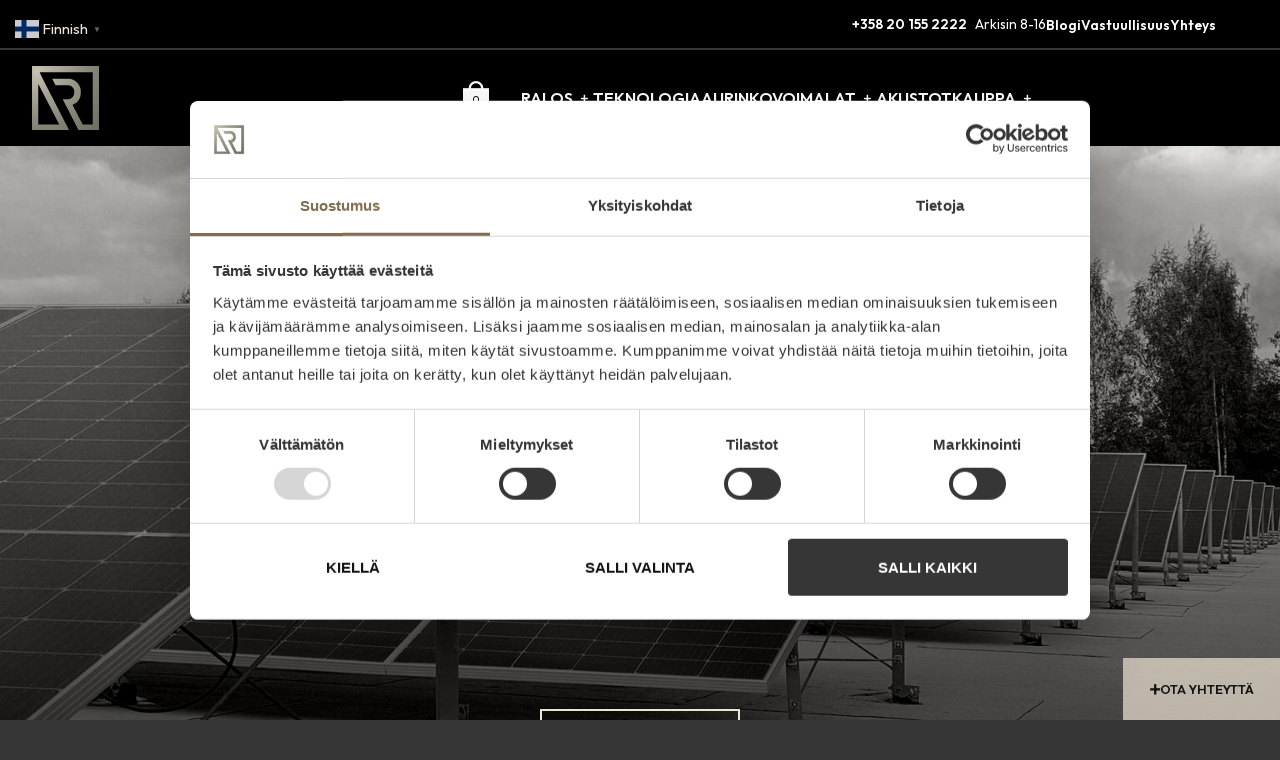

--- FILE ---
content_type: text/html; charset=UTF-8
request_url: https://ralos.fi/
body_size: 24165
content:
<!doctype html>
<html lang="fi">
<head>

    
        <!-- Google Tag Manager -->
        <script>(function(w,d,s,l,i){w[l]=w[l]||[];w[l].push({'gtm.start':
        new Date().getTime(),event:'gtm.js'});var f=d.getElementsByTagName(s)[0],
        j=d.createElement(s),dl=l!='dataLayer'?'&l='+l:'';j.async=true;j.src=
        'https://www.googletagmanager.com/gtm.js?id='+i+dl;f.parentNode.insertBefore(j,f);
        })(window,document,'script','dataLayer','GTM-NF59G7Q4');</script>
        <!-- End Google Tag Manager -->

        <!-- LeadFeeder script -->
        <script>
        (function(ss,ex){ window.ldfdr=window.ldfdr||function(){(ldfdr._q=ldfdr._q||[]).push([].slice.call(arguments));};
        (function(d,s){ fs=d.getElementsByTagName(s)[0]; function ce(src){ var cs=d.createElement(s); cs.src=src; cs.async=1;
        fs.parentNode.insertBefore(cs,fs); }; ce('https://sc.lfeeder.com/lftracker_v1_'+ss+(ex?'_'+ex:'')+'.js'); })
        (document,'script'); })('kn9Eq4REmql7RlvP'); 
        </script>
        <!-- End LeadFeeder -->
    
    <meta charset="UTF-8">
<script type="text/javascript">
/* <![CDATA[ */
var gform;gform||(document.addEventListener("gform_main_scripts_loaded",function(){gform.scriptsLoaded=!0}),document.addEventListener("gform/theme/scripts_loaded",function(){gform.themeScriptsLoaded=!0}),window.addEventListener("DOMContentLoaded",function(){gform.domLoaded=!0}),gform={domLoaded:!1,scriptsLoaded:!1,themeScriptsLoaded:!1,isFormEditor:()=>"function"==typeof InitializeEditor,callIfLoaded:function(o){return!(!gform.domLoaded||!gform.scriptsLoaded||!gform.themeScriptsLoaded&&!gform.isFormEditor()||(gform.isFormEditor()&&console.warn("The use of gform.initializeOnLoaded() is deprecated in the form editor context and will be removed in Gravity Forms 3.1."),o(),0))},initializeOnLoaded:function(o){gform.callIfLoaded(o)||(document.addEventListener("gform_main_scripts_loaded",()=>{gform.scriptsLoaded=!0,gform.callIfLoaded(o)}),document.addEventListener("gform/theme/scripts_loaded",()=>{gform.themeScriptsLoaded=!0,gform.callIfLoaded(o)}),window.addEventListener("DOMContentLoaded",()=>{gform.domLoaded=!0,gform.callIfLoaded(o)}))},hooks:{action:{},filter:{}},addAction:function(o,r,e,t){gform.addHook("action",o,r,e,t)},addFilter:function(o,r,e,t){gform.addHook("filter",o,r,e,t)},doAction:function(o){gform.doHook("action",o,arguments)},applyFilters:function(o){return gform.doHook("filter",o,arguments)},removeAction:function(o,r){gform.removeHook("action",o,r)},removeFilter:function(o,r,e){gform.removeHook("filter",o,r,e)},addHook:function(o,r,e,t,n){null==gform.hooks[o][r]&&(gform.hooks[o][r]=[]);var d=gform.hooks[o][r];null==n&&(n=r+"_"+d.length),gform.hooks[o][r].push({tag:n,callable:e,priority:t=null==t?10:t})},doHook:function(r,o,e){var t;if(e=Array.prototype.slice.call(e,1),null!=gform.hooks[r][o]&&((o=gform.hooks[r][o]).sort(function(o,r){return o.priority-r.priority}),o.forEach(function(o){"function"!=typeof(t=o.callable)&&(t=window[t]),"action"==r?t.apply(null,e):e[0]=t.apply(null,e)})),"filter"==r)return e[0]},removeHook:function(o,r,t,n){var e;null!=gform.hooks[o][r]&&(e=(e=gform.hooks[o][r]).filter(function(o,r,e){return!!(null!=n&&n!=o.tag||null!=t&&t!=o.priority)}),gform.hooks[o][r]=e)}});
/* ]]> */
</script>

    <meta name="viewport" content="width=device-width, initial-scale=1">
    <link rel="profile" href="https://gmpg.org/xfn/11">
    <link rel="preconnect" href="https://fonts.googleapis.com">
    <link rel="preconnect" href="https://fonts.gstatic.com" crossorigin>
    
    <link rel="shortcut icon" href="https://ralos.fi/wp-content/themes/ralos/img/favicon.png">
	<link rel="apple-touch-icon" href="https://ralos.fi/wp-content/themes/ralos/img/favicon.png">

    <title>Ralos - Suomen laadukkain aurinkovoimala</title>
<link data-rocket-prefetch href="https://www.googletagmanager.com" rel="dns-prefetch">
<link data-rocket-prefetch href="https://consent.cookiebot.com" rel="dns-prefetch">
<link data-rocket-prefetch href="https://www.gstatic.com" rel="dns-prefetch">
<link data-rocket-prefetch href="https://sc.lfeeder.com" rel="dns-prefetch">
<link data-rocket-prefetch href="https://fonts.googleapis.com" rel="dns-prefetch">
<link data-rocket-prefetch href="https://www.google.com" rel="dns-prefetch">
<link data-rocket-prefetch href="" rel="dns-prefetch">
<link data-rocket-preload as="style" href="https://fonts.googleapis.com/css2?family=Outfit:wght@400;600;700&#038;display=swap" rel="preload">
<link href="https://fonts.googleapis.com/css2?family=Outfit:wght@400;600;700&#038;display=swap" media="print" onload="this.media=&#039;all&#039;" rel="stylesheet">
<noscript data-wpr-hosted-gf-parameters=""><link rel="stylesheet" href="https://fonts.googleapis.com/css2?family=Outfit:wght@400;600;700&#038;display=swap"></noscript><link rel="preload" data-rocket-preload as="image" href="https://ralos.fi/wp-content/uploads/2023/10/ralos-etusivu-hero.jpg" imagesrcset="https://ralos.fi/wp-content/uploads/2023/10/ralos-etusivu-hero.jpg 1920w, https://ralos.fi/wp-content/uploads/2023/10/ralos-etusivu-hero-300x169.jpg 300w, https://ralos.fi/wp-content/uploads/2023/10/ralos-etusivu-hero-1024x576.jpg 1024w, https://ralos.fi/wp-content/uploads/2023/10/ralos-etusivu-hero-768x432.jpg 768w, https://ralos.fi/wp-content/uploads/2023/10/ralos-etusivu-hero-1536x864.jpg 1536w, https://ralos.fi/wp-content/uploads/2023/10/ralos-etusivu-hero-412x232.jpg 412w, https://ralos.fi/wp-content/uploads/2023/10/ralos-etusivu-hero-600x338.jpg 600w" imagesizes="(max-width: 1920px) 100vw, 1920px" fetchpriority="high">
	<style>img:is([sizes="auto" i], [sizes^="auto," i]) { contain-intrinsic-size: 3000px 1500px }</style>
	<script type="text/javascript">
/* <![CDATA[ */
window.koko_analytics = {"url":"https:\/\/ralos.fi\/wp-admin\/admin-ajax.php?action=koko_analytics_collect","site_url":"https:\/\/ralos.fi","post_id":24,"path":"\/","method":"cookie","use_cookie":true};
/* ]]> */
</script>

<!-- The SEO Framework tehnyt Sybre Waaijer -->
<meta name="robots" content="max-snippet:-1,max-image-preview:large,max-video-preview:-1" />
<link rel="canonical" href="https://ralos.fi/" />
<meta name="description" content="Pyydä tarjous Ralos on vuonna 2017 perustettu räätälöityjä ja ympäristöystävällisiä aurinkovoimaloita ja energiavarastoja toimittava yritys Tampereelta." />
<meta property="og:type" content="website" />
<meta property="og:locale" content="fi_FI" />
<meta property="og:site_name" content="Ralos" />
<meta property="og:title" content="Ralos" />
<meta property="og:description" content="Pyydä tarjous Ralos on vuonna 2017 perustettu räätälöityjä ja ympäristöystävällisiä aurinkovoimaloita ja energiavarastoja toimittava yritys Tampereelta. Teemme aurinkosähköstä kaikille helposti…" />
<meta property="og:url" content="https://ralos.fi/" />
<meta property="og:image" content="https://ralos.fi/wp-content/uploads/2024/05/etusivu-harjakatoille-nosto-1.jpg" />
<meta property="og:image" content="https://ralos.fi/wp-content/uploads/2025/02/1725605211080-scaled.jpg" />
<meta property="og:image" content="https://ralos.fi/wp-content/uploads/2025/02/DJI_027312-scaled.jpg" />
<meta property="og:image" content="https://ralos.fi/wp-content/uploads/2025/05/Screenshot-2022-08-09-at-11_1_2-scaled.jpg" />
<meta property="og:image" content="https://ralos.fi/wp-content/uploads/2025/05/Ralos-kauppa-scaled.jpg" />
<meta property="og:image" content="https://ralos.fi/wp-content/uploads/2023/01/gilles-lambert-pb_lF8VWaPU-unsplash.jpg" />
<meta name="twitter:card" content="summary_large_image" />
<meta name="twitter:title" content="Ralos" />
<meta name="twitter:description" content="Pyydä tarjous Ralos on vuonna 2017 perustettu räätälöityjä ja ympäristöystävällisiä aurinkovoimaloita ja energiavarastoja toimittava yritys Tampereelta. Teemme aurinkosähköstä kaikille helposti…" />
<meta name="twitter:image" content="https://ralos.fi/wp-content/uploads/2024/05/etusivu-harjakatoille-nosto-1.jpg" />
<script type="application/ld+json">{"@context":"https://schema.org","@graph":[{"@type":"WebSite","@id":"https://ralos.fi/#/schema/WebSite","url":"https://ralos.fi/","name":"Ralos","description":"Suomen laadukkain aurinkovoimala","inLanguage":"fi","potentialAction":{"@type":"SearchAction","target":{"@type":"EntryPoint","urlTemplate":"https://ralos.fi/search/{search_term_string}/"},"query-input":"required name=search_term_string"},"publisher":{"@id":"https://ralos.fi/#/schema/Organization"}},{"@type":"WebPage","@id":"https://ralos.fi/","url":"https://ralos.fi/","name":"Ralos - Suomen laadukkain aurinkovoimala","description":"Pyydä tarjous Ralos on vuonna 2017 perustettu räätälöityjä ja ympäristöystävällisiä aurinkovoimaloita ja energiavarastoja toimittava yritys Tampereelta.","inLanguage":"fi","isPartOf":{"@id":"https://ralos.fi/#/schema/WebSite"},"breadcrumb":{"@type":"BreadcrumbList","@id":"https://ralos.fi/#/schema/BreadcrumbList","itemListElement":{"@type":"ListItem","position":1,"name":"Ralos"}},"potentialAction":{"@type":"ReadAction","target":"https://ralos.fi/"},"about":{"@id":"https://ralos.fi/#/schema/Organization"}},{"@type":"Organization","@id":"https://ralos.fi/#/schema/Organization","name":"Ralos","url":"https://ralos.fi/"}]}</script>
<!-- / The SEO Framework tehnyt Sybre Waaijer | 5.68ms meta | 0.58ms boot -->

<link rel='dns-prefetch' href='//www.google.com' />
<link href='https://fonts.gstatic.com' crossorigin rel='preconnect' />
<link rel="alternate" type="application/rss+xml" title="Ralos &raquo; syöte" href="https://ralos.fi/feed/" />
<link rel="alternate" type="application/rss+xml" title="Ralos &raquo; kommenttien syöte" href="https://ralos.fi/comments/feed/" />
<link data-minify="1" rel='stylesheet' id='woocommerce-pdf-frontend-css-css' href='https://ralos.fi/wp-content/cache/min/1/wp-content/plugins/woocommerce-pdf-invoice/assets/css/woocommerce-pdf-frontend-css.css?ver=1765789000' type='text/css' media='all' />
<link data-minify="1" rel='stylesheet' id='woo-conditional-shipping-blocks-style-css' href='https://ralos.fi/wp-content/cache/min/1/wp-content/plugins/woo-conditional-shipping-pro/frontend/css/woo-conditional-shipping.css?ver=1765789000' type='text/css' media='all' />
<style id='wp-emoji-styles-inline-css' type='text/css'>

	img.wp-smiley, img.emoji {
		display: inline !important;
		border: none !important;
		box-shadow: none !important;
		height: 1em !important;
		width: 1em !important;
		margin: 0 0.07em !important;
		vertical-align: -0.1em !important;
		background: none !important;
		padding: 0 !important;
	}
</style>
<link rel='stylesheet' id='wp-block-library-css' href='https://ralos.fi/wp-includes/css/dist/block-library/style.min.css?ver=6.8.3' type='text/css' media='all' />
<style id='wp-block-library-theme-inline-css' type='text/css'>
.wp-block-audio :where(figcaption){color:#555;font-size:13px;text-align:center}.is-dark-theme .wp-block-audio :where(figcaption){color:#ffffffa6}.wp-block-audio{margin:0 0 1em}.wp-block-code{border:1px solid #ccc;border-radius:4px;font-family:Menlo,Consolas,monaco,monospace;padding:.8em 1em}.wp-block-embed :where(figcaption){color:#555;font-size:13px;text-align:center}.is-dark-theme .wp-block-embed :where(figcaption){color:#ffffffa6}.wp-block-embed{margin:0 0 1em}.blocks-gallery-caption{color:#555;font-size:13px;text-align:center}.is-dark-theme .blocks-gallery-caption{color:#ffffffa6}:root :where(.wp-block-image figcaption){color:#555;font-size:13px;text-align:center}.is-dark-theme :root :where(.wp-block-image figcaption){color:#ffffffa6}.wp-block-image{margin:0 0 1em}.wp-block-pullquote{border-bottom:4px solid;border-top:4px solid;color:currentColor;margin-bottom:1.75em}.wp-block-pullquote cite,.wp-block-pullquote footer,.wp-block-pullquote__citation{color:currentColor;font-size:.8125em;font-style:normal;text-transform:uppercase}.wp-block-quote{border-left:.25em solid;margin:0 0 1.75em;padding-left:1em}.wp-block-quote cite,.wp-block-quote footer{color:currentColor;font-size:.8125em;font-style:normal;position:relative}.wp-block-quote:where(.has-text-align-right){border-left:none;border-right:.25em solid;padding-left:0;padding-right:1em}.wp-block-quote:where(.has-text-align-center){border:none;padding-left:0}.wp-block-quote.is-large,.wp-block-quote.is-style-large,.wp-block-quote:where(.is-style-plain){border:none}.wp-block-search .wp-block-search__label{font-weight:700}.wp-block-search__button{border:1px solid #ccc;padding:.375em .625em}:where(.wp-block-group.has-background){padding:1.25em 2.375em}.wp-block-separator.has-css-opacity{opacity:.4}.wp-block-separator{border:none;border-bottom:2px solid;margin-left:auto;margin-right:auto}.wp-block-separator.has-alpha-channel-opacity{opacity:1}.wp-block-separator:not(.is-style-wide):not(.is-style-dots){width:100px}.wp-block-separator.has-background:not(.is-style-dots){border-bottom:none;height:1px}.wp-block-separator.has-background:not(.is-style-wide):not(.is-style-dots){height:2px}.wp-block-table{margin:0 0 1em}.wp-block-table td,.wp-block-table th{word-break:normal}.wp-block-table :where(figcaption){color:#555;font-size:13px;text-align:center}.is-dark-theme .wp-block-table :where(figcaption){color:#ffffffa6}.wp-block-video :where(figcaption){color:#555;font-size:13px;text-align:center}.is-dark-theme .wp-block-video :where(figcaption){color:#ffffffa6}.wp-block-video{margin:0 0 1em}:root :where(.wp-block-template-part.has-background){margin-bottom:0;margin-top:0;padding:1.25em 2.375em}
</style>
<style id='safe-svg-svg-icon-style-inline-css' type='text/css'>
.safe-svg-cover{text-align:center}.safe-svg-cover .safe-svg-inside{display:inline-block;max-width:100%}.safe-svg-cover svg{fill:currentColor;height:100%;max-height:100%;max-width:100%;width:100%}

</style>
<style id='global-styles-inline-css' type='text/css'>
:root{--wp--preset--aspect-ratio--square: 1;--wp--preset--aspect-ratio--4-3: 4/3;--wp--preset--aspect-ratio--3-4: 3/4;--wp--preset--aspect-ratio--3-2: 3/2;--wp--preset--aspect-ratio--2-3: 2/3;--wp--preset--aspect-ratio--16-9: 16/9;--wp--preset--aspect-ratio--9-16: 9/16;--wp--preset--color--black: #000000;--wp--preset--color--cyan-bluish-gray: #abb8c3;--wp--preset--color--white: #ffffff;--wp--preset--color--pale-pink: #f78da7;--wp--preset--color--vivid-red: #cf2e2e;--wp--preset--color--luminous-vivid-orange: #ff6900;--wp--preset--color--luminous-vivid-amber: #fcb900;--wp--preset--color--light-green-cyan: #7bdcb5;--wp--preset--color--vivid-green-cyan: #00d084;--wp--preset--color--pale-cyan-blue: #8ed1fc;--wp--preset--color--vivid-cyan-blue: #0693e3;--wp--preset--color--vivid-purple: #9b51e0;--wp--preset--color--foreground: #ffffff;--wp--preset--color--background: #000000;--wp--preset--color--light-sand: #F1E6D6;--wp--preset--color--sand: #C8BFB0;--wp--preset--color--dark-sand: #736D63;--wp--preset--color--dark-grey: #363636;--wp--preset--gradient--vivid-cyan-blue-to-vivid-purple: linear-gradient(135deg,rgba(6,147,227,1) 0%,rgb(155,81,224) 100%);--wp--preset--gradient--light-green-cyan-to-vivid-green-cyan: linear-gradient(135deg,rgb(122,220,180) 0%,rgb(0,208,130) 100%);--wp--preset--gradient--luminous-vivid-amber-to-luminous-vivid-orange: linear-gradient(135deg,rgba(252,185,0,1) 0%,rgba(255,105,0,1) 100%);--wp--preset--gradient--luminous-vivid-orange-to-vivid-red: linear-gradient(135deg,rgba(255,105,0,1) 0%,rgb(207,46,46) 100%);--wp--preset--gradient--very-light-gray-to-cyan-bluish-gray: linear-gradient(135deg,rgb(238,238,238) 0%,rgb(169,184,195) 100%);--wp--preset--gradient--cool-to-warm-spectrum: linear-gradient(135deg,rgb(74,234,220) 0%,rgb(151,120,209) 20%,rgb(207,42,186) 40%,rgb(238,44,130) 60%,rgb(251,105,98) 80%,rgb(254,248,76) 100%);--wp--preset--gradient--blush-light-purple: linear-gradient(135deg,rgb(255,206,236) 0%,rgb(152,150,240) 100%);--wp--preset--gradient--blush-bordeaux: linear-gradient(135deg,rgb(254,205,165) 0%,rgb(254,45,45) 50%,rgb(107,0,62) 100%);--wp--preset--gradient--luminous-dusk: linear-gradient(135deg,rgb(255,203,112) 0%,rgb(199,81,192) 50%,rgb(65,88,208) 100%);--wp--preset--gradient--pale-ocean: linear-gradient(135deg,rgb(255,245,203) 0%,rgb(182,227,212) 50%,rgb(51,167,181) 100%);--wp--preset--gradient--electric-grass: linear-gradient(135deg,rgb(202,248,128) 0%,rgb(113,206,126) 100%);--wp--preset--gradient--midnight: linear-gradient(135deg,rgb(2,3,129) 0%,rgb(40,116,252) 100%);--wp--preset--font-size--small: 1rem;--wp--preset--font-size--medium: 1.5rem;--wp--preset--font-size--large: clamp(1.5rem, 1.3947rem + 1.0526vw, 2rem);--wp--preset--font-size--x-large: clamp(2rem, 0.5789rem + 4.2105vw, 2.5rem);--wp--preset--font-size--x-small: 0.85rem;--wp--preset--font-family--default-font: Outfit;--wp--preset--font-family--alt-font: sans-serif;--wp--preset--spacing--20: 0.44rem;--wp--preset--spacing--30: 0.67rem;--wp--preset--spacing--40: 1rem;--wp--preset--spacing--50: 1.5rem;--wp--preset--spacing--60: 2.25rem;--wp--preset--spacing--70: 3.38rem;--wp--preset--spacing--80: 5.06rem;--wp--preset--shadow--natural: 6px 6px 9px rgba(0, 0, 0, 0.2);--wp--preset--shadow--deep: 12px 12px 50px rgba(0, 0, 0, 0.4);--wp--preset--shadow--sharp: 6px 6px 0px rgba(0, 0, 0, 0.2);--wp--preset--shadow--outlined: 6px 6px 0px -3px rgba(255, 255, 255, 1), 6px 6px rgba(0, 0, 0, 1);--wp--preset--shadow--crisp: 6px 6px 0px rgba(0, 0, 0, 1);}:root { --wp--style--global--content-size: 900px;--wp--style--global--wide-size: 1300px; }:where(body) { margin: 0; }.wp-site-blocks > .alignleft { float: left; margin-right: 2em; }.wp-site-blocks > .alignright { float: right; margin-left: 2em; }.wp-site-blocks > .aligncenter { justify-content: center; margin-left: auto; margin-right: auto; }:where(.is-layout-flex){gap: 0.5em;}:where(.is-layout-grid){gap: 0.5em;}.is-layout-flow > .alignleft{float: left;margin-inline-start: 0;margin-inline-end: 2em;}.is-layout-flow > .alignright{float: right;margin-inline-start: 2em;margin-inline-end: 0;}.is-layout-flow > .aligncenter{margin-left: auto !important;margin-right: auto !important;}.is-layout-constrained > .alignleft{float: left;margin-inline-start: 0;margin-inline-end: 2em;}.is-layout-constrained > .alignright{float: right;margin-inline-start: 2em;margin-inline-end: 0;}.is-layout-constrained > .aligncenter{margin-left: auto !important;margin-right: auto !important;}.is-layout-constrained > :where(:not(.alignleft):not(.alignright):not(.alignfull)){max-width: var(--wp--style--global--content-size);margin-left: auto !important;margin-right: auto !important;}.is-layout-constrained > .alignwide{max-width: var(--wp--style--global--wide-size);}body .is-layout-flex{display: flex;}.is-layout-flex{flex-wrap: wrap;align-items: center;}.is-layout-flex > :is(*, div){margin: 0;}body .is-layout-grid{display: grid;}.is-layout-grid > :is(*, div){margin: 0;}body{background-color: var(--wp--preset--color--dark-grey);color: var(--wp--preset--color--foreground);font-family: var(--wp--preset--font-family--default-font);font-size: var(--wp--preset--font-size--small);padding-top: 0px;padding-right: 0px;padding-bottom: 0px;padding-left: 0px;}a:where(:not(.wp-element-button)){color: var(--wp--preset--color--lightsand);text-decoration: underline;}h1{font-family: var(--wp--preset--font-family--default-font);font-size: var(--wp--preset--font-size--x-large);}h2{font-family: var(--wp--preset--font-family--default-font);font-size: var(--wp--preset--font-size--large);}h3{font-family: var(--wp--preset--font-family--default-font);font-size: var(--wp--preset--font-size--medium);}:root :where(.wp-element-button, .wp-block-button__link){background-color: #32373c;border-width: 0;color: #fff;font-family: inherit;font-size: inherit;line-height: inherit;padding: calc(0.667em + 2px) calc(1.333em + 2px);text-decoration: none;}.has-black-color{color: var(--wp--preset--color--black) !important;}.has-cyan-bluish-gray-color{color: var(--wp--preset--color--cyan-bluish-gray) !important;}.has-white-color{color: var(--wp--preset--color--white) !important;}.has-pale-pink-color{color: var(--wp--preset--color--pale-pink) !important;}.has-vivid-red-color{color: var(--wp--preset--color--vivid-red) !important;}.has-luminous-vivid-orange-color{color: var(--wp--preset--color--luminous-vivid-orange) !important;}.has-luminous-vivid-amber-color{color: var(--wp--preset--color--luminous-vivid-amber) !important;}.has-light-green-cyan-color{color: var(--wp--preset--color--light-green-cyan) !important;}.has-vivid-green-cyan-color{color: var(--wp--preset--color--vivid-green-cyan) !important;}.has-pale-cyan-blue-color{color: var(--wp--preset--color--pale-cyan-blue) !important;}.has-vivid-cyan-blue-color{color: var(--wp--preset--color--vivid-cyan-blue) !important;}.has-vivid-purple-color{color: var(--wp--preset--color--vivid-purple) !important;}.has-foreground-color{color: var(--wp--preset--color--foreground) !important;}.has-background-color{color: var(--wp--preset--color--background) !important;}.has-light-sand-color{color: var(--wp--preset--color--light-sand) !important;}.has-sand-color{color: var(--wp--preset--color--sand) !important;}.has-dark-sand-color{color: var(--wp--preset--color--dark-sand) !important;}.has-dark-grey-color{color: var(--wp--preset--color--dark-grey) !important;}.has-black-background-color{background-color: var(--wp--preset--color--black) !important;}.has-cyan-bluish-gray-background-color{background-color: var(--wp--preset--color--cyan-bluish-gray) !important;}.has-white-background-color{background-color: var(--wp--preset--color--white) !important;}.has-pale-pink-background-color{background-color: var(--wp--preset--color--pale-pink) !important;}.has-vivid-red-background-color{background-color: var(--wp--preset--color--vivid-red) !important;}.has-luminous-vivid-orange-background-color{background-color: var(--wp--preset--color--luminous-vivid-orange) !important;}.has-luminous-vivid-amber-background-color{background-color: var(--wp--preset--color--luminous-vivid-amber) !important;}.has-light-green-cyan-background-color{background-color: var(--wp--preset--color--light-green-cyan) !important;}.has-vivid-green-cyan-background-color{background-color: var(--wp--preset--color--vivid-green-cyan) !important;}.has-pale-cyan-blue-background-color{background-color: var(--wp--preset--color--pale-cyan-blue) !important;}.has-vivid-cyan-blue-background-color{background-color: var(--wp--preset--color--vivid-cyan-blue) !important;}.has-vivid-purple-background-color{background-color: var(--wp--preset--color--vivid-purple) !important;}.has-foreground-background-color{background-color: var(--wp--preset--color--foreground) !important;}.has-background-background-color{background-color: var(--wp--preset--color--background) !important;}.has-light-sand-background-color{background-color: var(--wp--preset--color--light-sand) !important;}.has-sand-background-color{background-color: var(--wp--preset--color--sand) !important;}.has-dark-sand-background-color{background-color: var(--wp--preset--color--dark-sand) !important;}.has-dark-grey-background-color{background-color: var(--wp--preset--color--dark-grey) !important;}.has-black-border-color{border-color: var(--wp--preset--color--black) !important;}.has-cyan-bluish-gray-border-color{border-color: var(--wp--preset--color--cyan-bluish-gray) !important;}.has-white-border-color{border-color: var(--wp--preset--color--white) !important;}.has-pale-pink-border-color{border-color: var(--wp--preset--color--pale-pink) !important;}.has-vivid-red-border-color{border-color: var(--wp--preset--color--vivid-red) !important;}.has-luminous-vivid-orange-border-color{border-color: var(--wp--preset--color--luminous-vivid-orange) !important;}.has-luminous-vivid-amber-border-color{border-color: var(--wp--preset--color--luminous-vivid-amber) !important;}.has-light-green-cyan-border-color{border-color: var(--wp--preset--color--light-green-cyan) !important;}.has-vivid-green-cyan-border-color{border-color: var(--wp--preset--color--vivid-green-cyan) !important;}.has-pale-cyan-blue-border-color{border-color: var(--wp--preset--color--pale-cyan-blue) !important;}.has-vivid-cyan-blue-border-color{border-color: var(--wp--preset--color--vivid-cyan-blue) !important;}.has-vivid-purple-border-color{border-color: var(--wp--preset--color--vivid-purple) !important;}.has-foreground-border-color{border-color: var(--wp--preset--color--foreground) !important;}.has-background-border-color{border-color: var(--wp--preset--color--background) !important;}.has-light-sand-border-color{border-color: var(--wp--preset--color--light-sand) !important;}.has-sand-border-color{border-color: var(--wp--preset--color--sand) !important;}.has-dark-sand-border-color{border-color: var(--wp--preset--color--dark-sand) !important;}.has-dark-grey-border-color{border-color: var(--wp--preset--color--dark-grey) !important;}.has-vivid-cyan-blue-to-vivid-purple-gradient-background{background: var(--wp--preset--gradient--vivid-cyan-blue-to-vivid-purple) !important;}.has-light-green-cyan-to-vivid-green-cyan-gradient-background{background: var(--wp--preset--gradient--light-green-cyan-to-vivid-green-cyan) !important;}.has-luminous-vivid-amber-to-luminous-vivid-orange-gradient-background{background: var(--wp--preset--gradient--luminous-vivid-amber-to-luminous-vivid-orange) !important;}.has-luminous-vivid-orange-to-vivid-red-gradient-background{background: var(--wp--preset--gradient--luminous-vivid-orange-to-vivid-red) !important;}.has-very-light-gray-to-cyan-bluish-gray-gradient-background{background: var(--wp--preset--gradient--very-light-gray-to-cyan-bluish-gray) !important;}.has-cool-to-warm-spectrum-gradient-background{background: var(--wp--preset--gradient--cool-to-warm-spectrum) !important;}.has-blush-light-purple-gradient-background{background: var(--wp--preset--gradient--blush-light-purple) !important;}.has-blush-bordeaux-gradient-background{background: var(--wp--preset--gradient--blush-bordeaux) !important;}.has-luminous-dusk-gradient-background{background: var(--wp--preset--gradient--luminous-dusk) !important;}.has-pale-ocean-gradient-background{background: var(--wp--preset--gradient--pale-ocean) !important;}.has-electric-grass-gradient-background{background: var(--wp--preset--gradient--electric-grass) !important;}.has-midnight-gradient-background{background: var(--wp--preset--gradient--midnight) !important;}.has-small-font-size{font-size: var(--wp--preset--font-size--small) !important;}.has-medium-font-size{font-size: var(--wp--preset--font-size--medium) !important;}.has-large-font-size{font-size: var(--wp--preset--font-size--large) !important;}.has-x-large-font-size{font-size: var(--wp--preset--font-size--x-large) !important;}.has-x-small-font-size{font-size: var(--wp--preset--font-size--x-small) !important;}.has-default-font-font-family{font-family: var(--wp--preset--font-family--default-font) !important;}.has-alt-font-font-family{font-family: var(--wp--preset--font-family--alt-font) !important;}
:root :where(.wp-block-button .wp-block-button__link){background-color: var(--wp--preset--color--light-sand);border-radius: 0;color: var(--wp--preset--color--foreground);font-size: var(--wp--preset--font-size--x-small);}
:where(.wp-block-post-template.is-layout-flex){gap: 1.25em;}:where(.wp-block-post-template.is-layout-grid){gap: 1.25em;}
:where(.wp-block-columns.is-layout-flex){gap: 2em;}:where(.wp-block-columns.is-layout-grid){gap: 2em;}
:root :where(.wp-block-pullquote){font-size: 1.5em;line-height: 1.6;}
</style>
<link data-minify="1" rel='stylesheet' id='wc-paytrail-css-css' href='https://ralos.fi/wp-content/cache/min/1/wp-content/plugins/wc-paytrail/assets/css/wc-paytrail.css?ver=1765789000' type='text/css' media='all' />
<style id='woocommerce-inline-inline-css' type='text/css'>
.woocommerce form .form-row .required { visibility: visible; }
</style>
<link data-minify="1" rel='stylesheet' id='wc-bis-css-css' href='https://ralos.fi/wp-content/cache/min/1/wp-content/plugins/woocommerce-back-in-stock-notifications/assets/css/frontend/woocommerce.css?ver=1765789000' type='text/css' media='all' />
<link data-minify="1" rel='stylesheet' id='woo_conditional_shipping_css-css' href='https://ralos.fi/wp-content/cache/min/1/wp-content/plugins/woo-conditional-shipping-pro/frontend/css/woo-conditional-shipping.css?ver=1765789000' type='text/css' media='all' />
<link data-minify="1" rel='stylesheet' id='ralos-style-css' href='https://ralos.fi/wp-content/cache/min/1/wp-content/themes/ralos/style.css?ver=1765789002' type='text/css' media='all' />
<link data-minify="1" rel='stylesheet' id='ralos-woocommerce-style-css' href='https://ralos.fi/wp-content/cache/min/1/wp-content/themes/ralos/woocommerce.css?ver=1765789002' type='text/css' media='all' />
<style id='ralos-woocommerce-style-inline-css' type='text/css'>
@font-face {
      font-family: "star";
      src: url("https://ralos.fi/wp-content/plugins/woocommerce/assets/fonts/star.eot");
      src: url("https://ralos.fi/wp-content/plugins/woocommerce/assets/fonts/star.eot?#iefix") format("embedded-opentype"),
        url("https://ralos.fi/wp-content/plugins/woocommerce/assets/fonts/star.woff") format("woff"),
        url("https://ralos.fi/wp-content/plugins/woocommerce/assets/fonts/star.ttf") format("truetype"),
        url("https://ralos.fi/wp-content/plugins/woocommerce/assets/fonts/star.svg#star") format("svg");
      font-weight: normal;
      font-style: normal;
    }
</style>
<script type="text/template" id="tmpl-variation-template">
	<div class="woocommerce-variation-description">{{{ data.variation.variation_description }}}</div>
	<div class="woocommerce-variation-price">{{{ data.variation.price_html }}}</div>
	<div class="woocommerce-variation-availability">{{{ data.variation.availability_html }}}</div>
</script>
<script type="text/template" id="tmpl-unavailable-variation-template">
	<p role="alert">Pahoittelemme, tämä tuote ei ole saatavilla. Ole hyvä, valitse eri tavalla.</p>
</script>
<script type="text/javascript" src="https://ralos.fi/wp-includes/js/jquery/jquery.min.js?ver=3.7.1" id="jquery-core-js"></script>
<script type="text/javascript" src="https://ralos.fi/wp-includes/js/underscore.min.js?ver=1.13.7" id="underscore-js"></script>
<script type="text/javascript" id="wp-util-js-extra">
/* <![CDATA[ */
var _wpUtilSettings = {"ajax":{"url":"\/wp-admin\/admin-ajax.php"}};
/* ]]> */
</script>
<script type="text/javascript" src="https://ralos.fi/wp-includes/js/wp-util.min.js?ver=6.8.3" id="wp-util-js"></script>
<script type="text/javascript" src="https://ralos.fi/wp-content/plugins/woocommerce/assets/js/jquery-blockui/jquery.blockUI.min.js?ver=2.7.0-wc.10.4.3" id="wc-jquery-blockui-js" data-wp-strategy="defer"></script>
<script data-minify="1" type="text/javascript" src="https://ralos.fi/wp-content/cache/min/1/wp-content/plugins/wc-paytrail/assets/js/wc-paytrail.js?ver=1765789002" id="wc-paytrail-js-js"></script>
<script type="text/javascript" id="wc-add-to-cart-js-extra">
/* <![CDATA[ */
var wc_add_to_cart_params = {"ajax_url":"\/wp-admin\/admin-ajax.php","wc_ajax_url":"\/?wc-ajax=%%endpoint%%","i18n_view_cart":"N\u00e4yt\u00e4 ostoskori","cart_url":"https:\/\/ralos.fi\/ostoskori\/","is_cart":"","cart_redirect_after_add":"no"};
/* ]]> */
</script>
<script type="text/javascript" src="https://ralos.fi/wp-content/plugins/woocommerce/assets/js/frontend/add-to-cart.min.js?ver=10.4.3" id="wc-add-to-cart-js" defer="defer" data-wp-strategy="defer"></script>
<script type="text/javascript" src="https://ralos.fi/wp-content/plugins/woocommerce/assets/js/js-cookie/js.cookie.min.js?ver=2.1.4-wc.10.4.3" id="wc-js-cookie-js" defer="defer" data-wp-strategy="defer"></script>
<script type="text/javascript" id="woocommerce-js-extra">
/* <![CDATA[ */
var woocommerce_params = {"ajax_url":"\/wp-admin\/admin-ajax.php","wc_ajax_url":"\/?wc-ajax=%%endpoint%%","i18n_password_show":"N\u00e4yt\u00e4 salasana","i18n_password_hide":"Piilota salasana"};
/* ]]> */
</script>
<script type="text/javascript" src="https://ralos.fi/wp-content/plugins/woocommerce/assets/js/frontend/woocommerce.min.js?ver=10.4.3" id="woocommerce-js" defer="defer" data-wp-strategy="defer"></script>
<script type="text/javascript" id="woo-conditional-shipping-js-js-extra">
/* <![CDATA[ */
var conditional_shipping_settings = {"trigger_fields":[]};
/* ]]> */
</script>
<script data-minify="1" type="text/javascript" src="https://ralos.fi/wp-content/cache/min/1/wp-content/plugins/woo-conditional-shipping-pro/frontend/js/woo-conditional-shipping.js?ver=1765789002" id="woo-conditional-shipping-js-js"></script>
<link rel="https://api.w.org/" href="https://ralos.fi/wp-json/" /><link rel="alternate" title="JSON" type="application/json" href="https://ralos.fi/wp-json/wp/v2/pages/24" /><link rel="EditURI" type="application/rsd+xml" title="RSD" href="https://ralos.fi/xmlrpc.php?rsd" />
<link rel="alternate" title="oEmbed (JSON)" type="application/json+oembed" href="https://ralos.fi/wp-json/oembed/1.0/embed?url=https%3A%2F%2Fralos.fi%2F" />
<link rel="alternate" title="oEmbed (XML)" type="text/xml+oembed" href="https://ralos.fi/wp-json/oembed/1.0/embed?url=https%3A%2F%2Fralos.fi%2F&#038;format=xml" />
	<noscript><style>.woocommerce-product-gallery{ opacity: 1 !important; }</style></noscript>
	<noscript><style id="rocket-lazyload-nojs-css">.rll-youtube-player, [data-lazy-src]{display:none !important;}</style></noscript>
<meta name="generator" content="WP Rocket 3.20.2" data-wpr-features="wpr_minify_js wpr_lazyload_images wpr_preconnect_external_domains wpr_oci wpr_image_dimensions wpr_minify_css wpr_preload_links wpr_desktop" /></head>

<body class="home wp-singular page-template-default page page-id-24 wp-theme-ralos theme-ralos woocommerce-no-js no-sidebar woocommerce-active">

    <!-- Google Tag Manager (noscript) -->
    <noscript><iframe src="https://www.googletagmanager.com/ns.html?id=GTM-NF59G7Q4"
    height="0" width="0" style="display:none;visibility:hidden"></iframe></noscript>
    <!-- End Google Tag Manager (noscript) -->

<div  id="page" class="site">

    <a class="skip-link screen-reader-text" href="#content">Siirry sisältöön</a>

        <header  id="masthead" class="site-header">
                            <div  id="site-top-navigation" class="site-top-navigation">
                    <div class="menu-ylanavigaatio-container"><ul id="top-navigation" class="top-navigation"><li id="menu-item-1545" class="extra-text menu-item menu-item-type-custom menu-item-object-custom menu-item-1545"><a href="tel:+358201552222">+358 20 155 2222</a></li>
<li id="menu-item-1632" class="menu-item menu-item-type-post_type menu-item-object-page menu-item-1632"><a href="https://ralos.fi/blogi/">Blogi</a></li>
<li id="menu-item-1633" class="menu-item menu-item-type-post_type menu-item-object-page menu-item-1633"><a href="https://ralos.fi/hiilineutraali-ralos/">Vastuullisuus</a></li>
<li id="menu-item-1634" class="menu-item menu-item-type-post_type menu-item-object-page menu-item-1634"><a href="https://ralos.fi/yhteys/">Yhteys</a></li>
</ul></div>                </div>
                        <div  class="wrap">
            <div class="site-branding">
                                <p class="site-title">
                    <a href="https://ralos.fi/" rel="home"><img src="https://ralos.fi/wp-content/themes/ralos/img/ralos-logo.svg" width="67" height="67" alt="Ralos"></a>
                </p>
                            </div><!-- .site-branding -->


            <div class="menu-container">
                <button class="menu-toggle menu-button">
                <span class="toggle-gfx">
                    <span class="lt"></span>
                    <span class="lm"></span>
                    <span class="lb"></span>
                </span>
                <span class="screen-reader-text">Valikko</span>
                </button>
                <div id="site-header-menu" class="site-header-menu">
                <nav id="site-navigation" class="main-navigation" role="navigation" aria-label="Päävalikko">
                <div class="menu-paavalikko-container"><ul id="primary-menu" class="menu"><li id="menu-item-171" class="menu-item menu-item-type-post_type menu-item-object-page menu-item-has-children menu-item-171"><a href="https://ralos.fi/ralos/">Ralos</a>
<ul class="sub-menu">
	<li id="menu-item-1411" class="menu-item menu-item-type-post_type menu-item-object-page menu-item-1411"><a href="https://ralos.fi/laskuri/">Laskuri</a></li>
	<li id="menu-item-1502" class="menu-item menu-item-type-post_type menu-item-object-page menu-item-1502"><a href="https://ralos.fi/laskutusohjeet/">Laskutusohjeet</a></li>
	<li id="menu-item-2184" class="menu-item menu-item-type-post_type menu-item-object-page menu-item-2184"><a href="https://ralos.fi/yhteys/">Yhteystiedot</a></li>
</ul>
</li>
<li id="menu-item-138" class="menu-item menu-item-type-post_type menu-item-object-page menu-item-138"><a href="https://ralos.fi/mikroinvertteriteknologia/">Teknologia</a></li>
<li id="menu-item-2436" class="menu-item menu-item-type-post_type menu-item-object-page menu-item-has-children menu-item-2436"><a href="https://ralos.fi/aurinkovoimala/">Aurinkovoimalat</a>
<ul class="sub-menu">
	<li id="menu-item-2040" class="menu-item menu-item-type-post_type menu-item-object-page menu-item-2040"><a href="https://ralos.fi/aurinkovoimala/harjakatolle/">Harjakatoille</a></li>
	<li id="menu-item-2038" class="menu-item menu-item-type-post_type menu-item-object-page menu-item-2038"><a href="https://ralos.fi/aurinkovoimala/tasakatolle/">Tasakatoille</a></li>
	<li id="menu-item-2039" class="menu-item menu-item-type-post_type menu-item-object-page menu-item-2039"><a href="https://ralos.fi/aurinkovoimala/maa-asennus/">Maa-asennus</a></li>
</ul>
</li>
<li id="menu-item-2435" class="menu-item menu-item-type-post_type menu-item-object-page menu-item-2435"><a href="https://ralos.fi/akustot/">Akustot</a></li>
<li id="menu-item-357" class="menu-item menu-item-type-post_type menu-item-object-page menu-item-has-children menu-item-357"><a href="https://ralos.fi/kauppa/">Kauppa</a>
<ul class="sub-menu">
	<li id="menu-item-1498" class="menu-item menu-item-type-taxonomy menu-item-object-product_cat menu-item-1498"><a href="https://ralos.fi/tuote-osasto/akustot/">Akustot</a></li>
	<li id="menu-item-2335" class="menu-item menu-item-type-taxonomy menu-item-object-product_cat menu-item-2335"><a href="https://ralos.fi/tuote-osasto/kotiakut/">Kotiakut</a></li>
	<li id="menu-item-2657" class="menu-item menu-item-type-taxonomy menu-item-object-product_cat menu-item-2657"><a href="https://ralos.fi/tuote-osasto/akkuinvertterit/">Akkuinvertterit</a></li>
	<li id="menu-item-1409" class="menu-item menu-item-type-taxonomy menu-item-object-product_cat menu-item-1409"><a href="https://ralos.fi/tuote-osasto/mikroinvertterit/">Mikroinvertterit</a></li>
	<li id="menu-item-1406" class="menu-item menu-item-type-taxonomy menu-item-object-product_cat menu-item-1406"><a href="https://ralos.fi/tuote-osasto/aurinkopaneelit/">Aurinkopaneelit</a></li>
	<li id="menu-item-1407" class="menu-item menu-item-type-taxonomy menu-item-object-product_cat menu-item-1407"><a href="https://ralos.fi/tuote-osasto/aurinkovoimalat/">Aurinkovoimalat</a></li>
	<li id="menu-item-3077" class="menu-item menu-item-type-taxonomy menu-item-object-product_cat menu-item-3077"><a href="https://ralos.fi/tuote-osasto/aurinkoseuraajat/">Aurinkoseuraajat</a></li>
	<li id="menu-item-3078" class="menu-item menu-item-type-taxonomy menu-item-object-product_cat menu-item-3078"><a href="https://ralos.fi/tuote-osasto/autokatokset/">Autokatokset</a></li>
	<li id="menu-item-1410" class="menu-item menu-item-type-taxonomy menu-item-object-product_cat menu-item-1410"><a href="https://ralos.fi/tuote-osasto/tarvikkeet/">Tarvikkeet</a></li>
	<li id="menu-item-1405" class="menu-item menu-item-type-taxonomy menu-item-object-product_cat menu-item-1405"><a href="https://ralos.fi/tuote-osasto/asennuskiinnikkeet/">Asennuskiinnikkeet</a></li>
</ul>
</li>
</ul></div>                </nav>
                </div>
            </div><!-- .menu-container -->

            
             <a href="https://ralos.fi/oma-tili/" class="account-login">Kirjaudu</a>
                <div class="site-header-shopping-cart">
                    <button class="shopping-cart-button">
                        <img width="22" height="25" src="https://ralos.fi/wp-content/themes/ralos/img/icon-shopping-cart.svg" alt="Ostoskori">     
                        <span class="shopping-cart-item-count"></span>
                    </button>
                
                        <ul id="site-header-cart" class="site-header-cart">
      <li class="">
            <a class="cart-contents" href="https://ralos.fi/ostoskori/" title="View your shopping cart">
            <span class="amount">0,00&nbsp;&euro;</span> <span class="count">0 items</span>
    </a>
          </li>
      <li>
        <div class="widget woocommerce widget_shopping_cart"><div class="widget_shopping_cart_content"></div></div>      </li>
    </ul>
    
                </div>
                        </div><!-- .wrap -->
        </header><!-- #masthead -->

  <div  id="content" class="site-content">

	<div  id="primary" class="content-area">
		<main id="main" class="site-main">

		
<article id="post-24" class="post-24 page type-page status-publish hentry">

  
	<div class="entry-content">
        
		    <div id="hero-block_acf-block-68245db9a0b97" class="block hero alignfull first-block">
        <div class="content">
            <div class="wrap">
                                <header class="entry-header light">
                    <h1 class="entry-title">Ralos &#8211; enemmän tuottoa auringosta</h1>                </header><!-- .entry-header -->
                                

<div class="wp-block-buttons is-content-justification-center is-layout-flex wp-container-core-buttons-is-layout-16018d1d wp-block-buttons-is-layout-flex">
<div class="wp-block-button is-style-outline is-style-outline--1"><a class="wp-block-button__link wp-element-button" href="https://ralos.fi/laskuri/">Pyydä tarjous</a></div>
</div>


            </div>
        </div>
        <div class="background">
                        <img fetchpriority="high" decoding="async" width="1920" height="1080" src="https://ralos.fi/wp-content/uploads/2023/10/ralos-etusivu-hero.jpg" class="attachment-banner size-banner" alt="" srcset="https://ralos.fi/wp-content/uploads/2023/10/ralos-etusivu-hero.jpg 1920w, https://ralos.fi/wp-content/uploads/2023/10/ralos-etusivu-hero-300x169.jpg 300w, https://ralos.fi/wp-content/uploads/2023/10/ralos-etusivu-hero-1024x576.jpg 1024w, https://ralos.fi/wp-content/uploads/2023/10/ralos-etusivu-hero-768x432.jpg 768w, https://ralos.fi/wp-content/uploads/2023/10/ralos-etusivu-hero-1536x864.jpg 1536w, https://ralos.fi/wp-content/uploads/2023/10/ralos-etusivu-hero-412x232.jpg 412w, https://ralos.fi/wp-content/uploads/2023/10/ralos-etusivu-hero-600x338.jpg 600w" sizes="(max-width: 1920px) 100vw, 1920px" />        </div>
    </div>
  


<div class="wp-block-group alignfull is-style-has-content-padding is-style-default has-background-background-color has-background is-layout-constrained wp-block-group-is-layout-constrained">
<div id="logo-text-block_acf-block-68245db9a0bc1" class="block logo-text-block">
            <figure class="logo-text-block__image">
            <img width="134" height="128" decoding="async" src="data:image/svg+xml,%3Csvg%20xmlns='http://www.w3.org/2000/svg'%20viewBox='0%200%20134%20128'%3E%3C/svg%3E" alt="" data-lazy-src="https://ralos.fi/wp-content/uploads/2022/12/ralos-logo-1.svg"><noscript><img width="134" height="128" decoding="async" src="https://ralos.fi/wp-content/uploads/2022/12/ralos-logo-1.svg" alt=""></noscript>
        </figure>
        <div class="logo-text-block__content">
        

<p>Ralos on vuonna 2017 perustettu räätälöityjä ja ympäristöystävällisiä aurinkovoimaloita ja energiavarastoja toimittava yritys Tampereelta. Teemme aurinkosähköstä kaikille helposti saatavaa, yksinkertaista ja luotettavaa. Tarjoamme laajan valikoiman aurinkosähkömarkkinoiden tehokkaimpia ja turvallisimpia tuotteita, kuten mm. aurinkopaneeleita, inverttereitä, akustoja ja kiinnitysjärjestelmiä. Teknisten ratkaisujen osalta olemme aurinkopaneeli- ja energiavarastomarkkinoiden edelläkävijä. Voimalamme tuottavat enemmän, kestävät pidempään ja ovat erittäin paloturvallinen vaihtoehto.</p>



<div class="wp-block-buttons is-layout-flex wp-block-buttons-is-layout-flex">
<div class="wp-block-button is-style-outline is-style-outline--2"><a class="wp-block-button__link wp-element-button" href="https://ralos.fi/ralos/">Tarinamme</a></div>
</div>


    </div>
</div>
</div>



<div class="wp-block-columns columns-2 alignfull is-style-no-gap is-layout-flex wp-container-core-columns-is-layout-9d6595d7 wp-block-columns columns-2-is-layout-flex">
<div class="wp-block-column is-layout-flow wp-block-column-is-layout-flow">
<div class="wp-block-cover is-light"><span aria-hidden="true" class="wp-block-cover__background has-background-dim-30 has-background-dim" style="background-color:#838383"></span><img decoding="async" width="958" height="638" class="wp-block-cover__image-background wp-image-2092" alt="" src="data:image/svg+xml,%3Csvg%20xmlns='http://www.w3.org/2000/svg'%20viewBox='0%200%20958%20638'%3E%3C/svg%3E" data-object-fit="cover" data-lazy-srcset="https://ralos.fi/wp-content/uploads/2024/05/etusivu-harjakatoille-nosto-1.jpg 958w, https://ralos.fi/wp-content/uploads/2024/05/etusivu-harjakatoille-nosto-1-300x200.jpg 300w, https://ralos.fi/wp-content/uploads/2024/05/etusivu-harjakatoille-nosto-1-768x511.jpg 768w, https://ralos.fi/wp-content/uploads/2024/05/etusivu-harjakatoille-nosto-1-412x274.jpg 412w, https://ralos.fi/wp-content/uploads/2024/05/etusivu-harjakatoille-nosto-1-600x400.jpg 600w" data-lazy-sizes="(max-width: 958px) 100vw, 958px" data-lazy-src="https://ralos.fi/wp-content/uploads/2024/05/etusivu-harjakatoille-nosto-1.jpg" /><noscript><img decoding="async" width="958" height="638" class="wp-block-cover__image-background wp-image-2092" alt="" src="https://ralos.fi/wp-content/uploads/2024/05/etusivu-harjakatoille-nosto-1.jpg" data-object-fit="cover" srcset="https://ralos.fi/wp-content/uploads/2024/05/etusivu-harjakatoille-nosto-1.jpg 958w, https://ralos.fi/wp-content/uploads/2024/05/etusivu-harjakatoille-nosto-1-300x200.jpg 300w, https://ralos.fi/wp-content/uploads/2024/05/etusivu-harjakatoille-nosto-1-768x511.jpg 768w, https://ralos.fi/wp-content/uploads/2024/05/etusivu-harjakatoille-nosto-1-412x274.jpg 412w, https://ralos.fi/wp-content/uploads/2024/05/etusivu-harjakatoille-nosto-1-600x400.jpg 600w" sizes="(max-width: 958px) 100vw, 958px" /></noscript><div class="wp-block-cover__inner-container is-layout-flow wp-block-cover-is-layout-flow">
<p class="has-text-align-center has-foreground-color has-text-color has-medium-font-size"><a href="https://ralos.fi/aurinkovoimala/harjakatolle/" data-type="page" data-id="1978">Harjakatoille</a></p>
</div></div>
</div>



<div class="wp-block-column is-layout-flow wp-block-column-is-layout-flow">
<div class="wp-block-cover is-light"><span aria-hidden="true" class="wp-block-cover__background has-background-dim" style="background-color:#959595"></span><img decoding="async" width="2560" height="1916" class="wp-block-cover__image-background wp-image-2511" alt="" src="data:image/svg+xml,%3Csvg%20xmlns='http://www.w3.org/2000/svg'%20viewBox='0%200%202560%201916'%3E%3C/svg%3E" data-object-fit="cover" data-lazy-srcset="https://ralos.fi/wp-content/uploads/2025/02/1725605211080-scaled.jpg 2560w, https://ralos.fi/wp-content/uploads/2025/02/1725605211080-300x224.jpg 300w, https://ralos.fi/wp-content/uploads/2025/02/1725605211080-1024x766.jpg 1024w, https://ralos.fi/wp-content/uploads/2025/02/1725605211080-768x575.jpg 768w, https://ralos.fi/wp-content/uploads/2025/02/1725605211080-1536x1149.jpg 1536w, https://ralos.fi/wp-content/uploads/2025/02/1725605211080-2048x1532.jpg 2048w, https://ralos.fi/wp-content/uploads/2025/02/1725605211080-1920x1437.jpg 1920w, https://ralos.fi/wp-content/uploads/2025/02/1725605211080-412x308.jpg 412w, https://ralos.fi/wp-content/uploads/2025/02/1725605211080-600x449.jpg 600w" data-lazy-sizes="(max-width: 2560px) 100vw, 2560px" data-lazy-src="https://ralos.fi/wp-content/uploads/2025/02/1725605211080-scaled.jpg" /><noscript><img decoding="async" width="2560" height="1916" class="wp-block-cover__image-background wp-image-2511" alt="" src="https://ralos.fi/wp-content/uploads/2025/02/1725605211080-scaled.jpg" data-object-fit="cover" srcset="https://ralos.fi/wp-content/uploads/2025/02/1725605211080-scaled.jpg 2560w, https://ralos.fi/wp-content/uploads/2025/02/1725605211080-300x224.jpg 300w, https://ralos.fi/wp-content/uploads/2025/02/1725605211080-1024x766.jpg 1024w, https://ralos.fi/wp-content/uploads/2025/02/1725605211080-768x575.jpg 768w, https://ralos.fi/wp-content/uploads/2025/02/1725605211080-1536x1149.jpg 1536w, https://ralos.fi/wp-content/uploads/2025/02/1725605211080-2048x1532.jpg 2048w, https://ralos.fi/wp-content/uploads/2025/02/1725605211080-1920x1437.jpg 1920w, https://ralos.fi/wp-content/uploads/2025/02/1725605211080-412x308.jpg 412w, https://ralos.fi/wp-content/uploads/2025/02/1725605211080-600x449.jpg 600w" sizes="(max-width: 2560px) 100vw, 2560px" /></noscript><div class="wp-block-cover__inner-container is-layout-flow wp-block-cover-is-layout-flow">
<p class="has-text-align-center has-medium-font-size"><a href="https://ralos.fi/aurinkovoimala/tasakatolle/" data-type="page" data-id="1988">Tasakatoille</a></p>
</div></div>
</div>
</div>



<div class="wp-block-columns columns-2 alignfull is-style-no-gap is-layout-flex wp-container-core-columns-is-layout-9d6595d7 wp-block-columns columns-2-is-layout-flex">
<div class="wp-block-column is-layout-flow wp-block-column-is-layout-flow">
<div class="wp-block-cover is-light"><span aria-hidden="true" class="wp-block-cover__background has-background-dim-30 has-background-dim" style="background-color:#9d9d9d"></span><img decoding="async" width="2560" height="1559" class="wp-block-cover__image-background wp-image-2518" alt="" src="data:image/svg+xml,%3Csvg%20xmlns='http://www.w3.org/2000/svg'%20viewBox='0%200%202560%201559'%3E%3C/svg%3E" data-object-fit="cover" data-lazy-srcset="https://ralos.fi/wp-content/uploads/2025/02/DJI_027312-scaled.jpg 2560w, https://ralos.fi/wp-content/uploads/2025/02/DJI_027312-300x183.jpg 300w, https://ralos.fi/wp-content/uploads/2025/02/DJI_027312-1024x624.jpg 1024w, https://ralos.fi/wp-content/uploads/2025/02/DJI_027312-768x468.jpg 768w, https://ralos.fi/wp-content/uploads/2025/02/DJI_027312-1536x935.jpg 1536w, https://ralos.fi/wp-content/uploads/2025/02/DJI_027312-2048x1247.jpg 2048w, https://ralos.fi/wp-content/uploads/2025/02/DJI_027312-1920x1169.jpg 1920w, https://ralos.fi/wp-content/uploads/2025/02/DJI_027312-412x251.jpg 412w, https://ralos.fi/wp-content/uploads/2025/02/DJI_027312-600x365.jpg 600w" data-lazy-sizes="(max-width: 2560px) 100vw, 2560px" data-lazy-src="https://ralos.fi/wp-content/uploads/2025/02/DJI_027312-scaled.jpg" /><noscript><img decoding="async" width="2560" height="1559" class="wp-block-cover__image-background wp-image-2518" alt="" src="https://ralos.fi/wp-content/uploads/2025/02/DJI_027312-scaled.jpg" data-object-fit="cover" srcset="https://ralos.fi/wp-content/uploads/2025/02/DJI_027312-scaled.jpg 2560w, https://ralos.fi/wp-content/uploads/2025/02/DJI_027312-300x183.jpg 300w, https://ralos.fi/wp-content/uploads/2025/02/DJI_027312-1024x624.jpg 1024w, https://ralos.fi/wp-content/uploads/2025/02/DJI_027312-768x468.jpg 768w, https://ralos.fi/wp-content/uploads/2025/02/DJI_027312-1536x935.jpg 1536w, https://ralos.fi/wp-content/uploads/2025/02/DJI_027312-2048x1247.jpg 2048w, https://ralos.fi/wp-content/uploads/2025/02/DJI_027312-1920x1169.jpg 1920w, https://ralos.fi/wp-content/uploads/2025/02/DJI_027312-412x251.jpg 412w, https://ralos.fi/wp-content/uploads/2025/02/DJI_027312-600x365.jpg 600w" sizes="(max-width: 2560px) 100vw, 2560px" /></noscript><div class="wp-block-cover__inner-container is-layout-flow wp-block-cover-is-layout-flow">
<p class="has-text-align-center has-medium-font-size"><a href="https://ralos.fi/aurinkovoimala/maa-asennus/" data-type="page" data-id="1991">Maa-asennuksiin</a></p>
</div></div>
</div>



<div class="wp-block-column is-layout-flow wp-block-column-is-layout-flow">
<div class="wp-block-cover"><span aria-hidden="true" class="wp-block-cover__background has-background-dim-30 has-background-dim" style="background-color:#191919"></span><img decoding="async" width="2560" height="1860" class="wp-block-cover__image-background wp-image-2628" alt="" src="data:image/svg+xml,%3Csvg%20xmlns='http://www.w3.org/2000/svg'%20viewBox='0%200%202560%201860'%3E%3C/svg%3E" data-object-fit="cover" data-lazy-srcset="https://ralos.fi/wp-content/uploads/2025/05/Screenshot-2022-08-09-at-11_1_2-scaled.jpg 2560w, https://ralos.fi/wp-content/uploads/2025/05/Screenshot-2022-08-09-at-11_1_2-300x218.jpg 300w, https://ralos.fi/wp-content/uploads/2025/05/Screenshot-2022-08-09-at-11_1_2-1024x744.jpg 1024w, https://ralos.fi/wp-content/uploads/2025/05/Screenshot-2022-08-09-at-11_1_2-768x558.jpg 768w, https://ralos.fi/wp-content/uploads/2025/05/Screenshot-2022-08-09-at-11_1_2-1536x1116.jpg 1536w, https://ralos.fi/wp-content/uploads/2025/05/Screenshot-2022-08-09-at-11_1_2-2048x1488.jpg 2048w, https://ralos.fi/wp-content/uploads/2025/05/Screenshot-2022-08-09-at-11_1_2-1920x1395.jpg 1920w, https://ralos.fi/wp-content/uploads/2025/05/Screenshot-2022-08-09-at-11_1_2-412x299.jpg 412w, https://ralos.fi/wp-content/uploads/2025/05/Screenshot-2022-08-09-at-11_1_2-600x436.jpg 600w" data-lazy-sizes="(max-width: 2560px) 100vw, 2560px" data-lazy-src="https://ralos.fi/wp-content/uploads/2025/05/Screenshot-2022-08-09-at-11_1_2-scaled.jpg" /><noscript><img decoding="async" width="2560" height="1860" class="wp-block-cover__image-background wp-image-2628" alt="" src="https://ralos.fi/wp-content/uploads/2025/05/Screenshot-2022-08-09-at-11_1_2-scaled.jpg" data-object-fit="cover" srcset="https://ralos.fi/wp-content/uploads/2025/05/Screenshot-2022-08-09-at-11_1_2-scaled.jpg 2560w, https://ralos.fi/wp-content/uploads/2025/05/Screenshot-2022-08-09-at-11_1_2-300x218.jpg 300w, https://ralos.fi/wp-content/uploads/2025/05/Screenshot-2022-08-09-at-11_1_2-1024x744.jpg 1024w, https://ralos.fi/wp-content/uploads/2025/05/Screenshot-2022-08-09-at-11_1_2-768x558.jpg 768w, https://ralos.fi/wp-content/uploads/2025/05/Screenshot-2022-08-09-at-11_1_2-1536x1116.jpg 1536w, https://ralos.fi/wp-content/uploads/2025/05/Screenshot-2022-08-09-at-11_1_2-2048x1488.jpg 2048w, https://ralos.fi/wp-content/uploads/2025/05/Screenshot-2022-08-09-at-11_1_2-1920x1395.jpg 1920w, https://ralos.fi/wp-content/uploads/2025/05/Screenshot-2022-08-09-at-11_1_2-412x299.jpg 412w, https://ralos.fi/wp-content/uploads/2025/05/Screenshot-2022-08-09-at-11_1_2-600x436.jpg 600w" sizes="(max-width: 2560px) 100vw, 2560px" /></noscript><div class="wp-block-cover__inner-container is-layout-flow wp-block-cover-is-layout-flow">
<p class="has-text-align-center has-foreground-color has-text-color has-medium-font-size"><a href="https://ralos.fi/akustot/" data-type="page" data-id="2401">ENERGIAVARASTOT</a></p>
</div></div>
</div>
</div>



<div class="wp-block-cover alignfull is-light" style="min-height:595px;aspect-ratio:unset;"><span aria-hidden="true" class="wp-block-cover__background has-background-dim-10 has-background-dim" style="background-color:#9d9d9d"></span><img decoding="async" width="2560" height="1539" class="wp-block-cover__image-background wp-image-2644" alt="" src="data:image/svg+xml,%3Csvg%20xmlns='http://www.w3.org/2000/svg'%20viewBox='0%200%202560%201539'%3E%3C/svg%3E" data-object-fit="cover" data-lazy-srcset="https://ralos.fi/wp-content/uploads/2025/05/Ralos-kauppa-scaled.jpg 2560w, https://ralos.fi/wp-content/uploads/2025/05/Ralos-kauppa-300x180.jpg 300w, https://ralos.fi/wp-content/uploads/2025/05/Ralos-kauppa-1024x615.jpg 1024w, https://ralos.fi/wp-content/uploads/2025/05/Ralos-kauppa-768x462.jpg 768w, https://ralos.fi/wp-content/uploads/2025/05/Ralos-kauppa-1536x923.jpg 1536w, https://ralos.fi/wp-content/uploads/2025/05/Ralos-kauppa-2048x1231.jpg 2048w, https://ralos.fi/wp-content/uploads/2025/05/Ralos-kauppa-1920x1154.jpg 1920w, https://ralos.fi/wp-content/uploads/2025/05/Ralos-kauppa-412x248.jpg 412w, https://ralos.fi/wp-content/uploads/2025/05/Ralos-kauppa-600x361.jpg 600w" data-lazy-sizes="(max-width: 2560px) 100vw, 2560px" data-lazy-src="https://ralos.fi/wp-content/uploads/2025/05/Ralos-kauppa-scaled.jpg" /><noscript><img decoding="async" width="2560" height="1539" class="wp-block-cover__image-background wp-image-2644" alt="" src="https://ralos.fi/wp-content/uploads/2025/05/Ralos-kauppa-scaled.jpg" data-object-fit="cover" srcset="https://ralos.fi/wp-content/uploads/2025/05/Ralos-kauppa-scaled.jpg 2560w, https://ralos.fi/wp-content/uploads/2025/05/Ralos-kauppa-300x180.jpg 300w, https://ralos.fi/wp-content/uploads/2025/05/Ralos-kauppa-1024x615.jpg 1024w, https://ralos.fi/wp-content/uploads/2025/05/Ralos-kauppa-768x462.jpg 768w, https://ralos.fi/wp-content/uploads/2025/05/Ralos-kauppa-1536x923.jpg 1536w, https://ralos.fi/wp-content/uploads/2025/05/Ralos-kauppa-2048x1231.jpg 2048w, https://ralos.fi/wp-content/uploads/2025/05/Ralos-kauppa-1920x1154.jpg 1920w, https://ralos.fi/wp-content/uploads/2025/05/Ralos-kauppa-412x248.jpg 412w, https://ralos.fi/wp-content/uploads/2025/05/Ralos-kauppa-600x361.jpg 600w" sizes="(max-width: 2560px) 100vw, 2560px" /></noscript><div class="wp-block-cover__inner-container is-layout-flow wp-block-cover-is-layout-flow">
<p class="has-text-align-center has-medium-font-size"><a href="https://ralos.fi/kauppa" data-type="page" data-id="1991">Kauppa</a></p>
</div></div>



<div class="wp-block-columns columns-2 alignfull is-style-no-gap is-layout-flex wp-container-core-columns-is-layout-9d6595d7 wp-block-columns columns-2-is-layout-flex">
<div class="wp-block-column is-layout-flow wp-block-column-is-layout-flow">
<div class="wp-block-cover"><span aria-hidden="true" class="wp-block-cover__background has-background-dim"></span><img decoding="async" width="958" height="638" class="wp-block-cover__image-background wp-image-69" alt="" src="data:image/svg+xml,%3Csvg%20xmlns='http://www.w3.org/2000/svg'%20viewBox='0%200%20958%20638'%3E%3C/svg%3E" data-object-fit="cover" data-lazy-srcset="https://ralos.fi/wp-content/uploads/2023/01/gilles-lambert-pb_lF8VWaPU-unsplash.jpg 958w, https://ralos.fi/wp-content/uploads/2023/01/gilles-lambert-pb_lF8VWaPU-unsplash-600x400.jpg 600w, https://ralos.fi/wp-content/uploads/2023/01/gilles-lambert-pb_lF8VWaPU-unsplash-300x200.jpg 300w, https://ralos.fi/wp-content/uploads/2023/01/gilles-lambert-pb_lF8VWaPU-unsplash-768x511.jpg 768w, https://ralos.fi/wp-content/uploads/2023/01/gilles-lambert-pb_lF8VWaPU-unsplash-412x274.jpg 412w" data-lazy-sizes="(max-width: 958px) 100vw, 958px" data-lazy-src="https://ralos.fi/wp-content/uploads/2023/01/gilles-lambert-pb_lF8VWaPU-unsplash.jpg" /><noscript><img decoding="async" width="958" height="638" class="wp-block-cover__image-background wp-image-69" alt="" src="https://ralos.fi/wp-content/uploads/2023/01/gilles-lambert-pb_lF8VWaPU-unsplash.jpg" data-object-fit="cover" srcset="https://ralos.fi/wp-content/uploads/2023/01/gilles-lambert-pb_lF8VWaPU-unsplash.jpg 958w, https://ralos.fi/wp-content/uploads/2023/01/gilles-lambert-pb_lF8VWaPU-unsplash-600x400.jpg 600w, https://ralos.fi/wp-content/uploads/2023/01/gilles-lambert-pb_lF8VWaPU-unsplash-300x200.jpg 300w, https://ralos.fi/wp-content/uploads/2023/01/gilles-lambert-pb_lF8VWaPU-unsplash-768x511.jpg 768w, https://ralos.fi/wp-content/uploads/2023/01/gilles-lambert-pb_lF8VWaPU-unsplash-412x274.jpg 412w" sizes="(max-width: 958px) 100vw, 958px" /></noscript><div class="wp-block-cover__inner-container is-layout-flow wp-block-cover-is-layout-flow">
<p class="has-text-align-center has-medium-font-size"><a href="https://ralos.fi/laskuri/" data-type="page" data-id="523">Laskuri</a></p>
</div></div>
</div>



<div class="wp-block-column is-layout-flow wp-block-column-is-layout-flow">
<div class="wp-block-cover"><span aria-hidden="true" class="wp-block-cover__background has-background-dim" style="background-color:#5b5c5c"></span><img decoding="async" width="958" height="638" class="wp-block-cover__image-background wp-image-2168" alt="" src="data:image/svg+xml,%3Csvg%20xmlns='http://www.w3.org/2000/svg'%20viewBox='0%200%20958%20638'%3E%3C/svg%3E" data-object-fit="cover" data-lazy-srcset="https://ralos.fi/wp-content/uploads/2024/07/ostajan-opas-nosto.jpg 958w, https://ralos.fi/wp-content/uploads/2024/07/ostajan-opas-nosto-300x200.jpg 300w, https://ralos.fi/wp-content/uploads/2024/07/ostajan-opas-nosto-768x511.jpg 768w, https://ralos.fi/wp-content/uploads/2024/07/ostajan-opas-nosto-412x274.jpg 412w, https://ralos.fi/wp-content/uploads/2024/07/ostajan-opas-nosto-600x400.jpg 600w" data-lazy-sizes="(max-width: 958px) 100vw, 958px" data-lazy-src="https://ralos.fi/wp-content/uploads/2024/07/ostajan-opas-nosto.jpg" /><noscript><img decoding="async" width="958" height="638" class="wp-block-cover__image-background wp-image-2168" alt="" src="https://ralos.fi/wp-content/uploads/2024/07/ostajan-opas-nosto.jpg" data-object-fit="cover" srcset="https://ralos.fi/wp-content/uploads/2024/07/ostajan-opas-nosto.jpg 958w, https://ralos.fi/wp-content/uploads/2024/07/ostajan-opas-nosto-300x200.jpg 300w, https://ralos.fi/wp-content/uploads/2024/07/ostajan-opas-nosto-768x511.jpg 768w, https://ralos.fi/wp-content/uploads/2024/07/ostajan-opas-nosto-412x274.jpg 412w, https://ralos.fi/wp-content/uploads/2024/07/ostajan-opas-nosto-600x400.jpg 600w" sizes="(max-width: 958px) 100vw, 958px" /></noscript><div class="wp-block-cover__inner-container is-layout-flow wp-block-cover-is-layout-flow">
<p class="has-text-align-center has-foreground-color has-text-color has-medium-font-size"><a href="https://ralos.fi/ostajan-opas/" data-type="page" data-id="342">Ostajan opas</a></p>
</div></div>
</div>
</div>
	</div><!-- .entry-content -->

	</article><!-- #post-24 -->

		</main><!-- #main -->
	</div><!-- #primary -->


	</div><!-- #content -->

	<footer id="colophon" class="site-footer">
                    
		<div class="site-info">
      
<aside id="secondary" class="widget-area">
	<div id="block-3" class="widget widget_block">
<div class="wp-block-group has-background-background-color has-background is-layout-constrained wp-block-group-is-layout-constrained">
<div class="wp-block-columns columns-4 is-layout-flex wp-container-core-columns-is-layout-9d6595d7 wp-block-columns columns-4-is-layout-flex">
<div class="wp-block-column is-layout-flow wp-block-column-is-layout-flow">
<p class="has-light-sand-color has-text-color"><strong>SEURAA MEITÄ</strong></p>



<ul class="wp-block-social-links is-layout-flex wp-block-social-links-is-layout-flex"><li class="wp-social-link wp-social-link-linkedin  wp-block-social-link"><a href="https://www.linkedin.com/authwall?trk=gf&#038;trkInfo=AQHhoVOMZMkIjQAAAYZQBVhI5SFtNQ9xexXtJ0Fl_KZgQ7dRqHHHZABIMMooNVAvNq9PL_16CffCZFRdPvEuoNaYnrs2sqNNwBUOLAVFc-vGVinoZBNjSxd2op_snybsgr-WBlk=&#038;original_referer=https://www.ralos.eco/&#038;sessionRedirect=https%3A%2F%2Fwww.linkedin.com%2Fcompany%2Fralos-eco" class="wp-block-social-link-anchor"><svg width="24" height="24" viewBox="0 0 24 24" version="1.1" xmlns="http://www.w3.org/2000/svg" aria-hidden="true" focusable="false"><path d="M19.7,3H4.3C3.582,3,3,3.582,3,4.3v15.4C3,20.418,3.582,21,4.3,21h15.4c0.718,0,1.3-0.582,1.3-1.3V4.3 C21,3.582,20.418,3,19.7,3z M8.339,18.338H5.667v-8.59h2.672V18.338z M7.004,8.574c-0.857,0-1.549-0.694-1.549-1.548 c0-0.855,0.691-1.548,1.549-1.548c0.854,0,1.547,0.694,1.547,1.548C8.551,7.881,7.858,8.574,7.004,8.574z M18.339,18.338h-2.669 v-4.177c0-0.996-0.017-2.278-1.387-2.278c-1.389,0-1.601,1.086-1.601,2.206v4.249h-2.667v-8.59h2.559v1.174h0.037 c0.356-0.675,1.227-1.387,2.526-1.387c2.703,0,3.203,1.779,3.203,4.092V18.338z"></path></svg><span class="wp-block-social-link-label screen-reader-text">LinkedIn</span></a></li>

<li class="wp-social-link wp-social-link-facebook  wp-block-social-link"><a href="https://www.facebook.com/Ralos.fi" class="wp-block-social-link-anchor"><svg width="24" height="24" viewBox="0 0 24 24" version="1.1" xmlns="http://www.w3.org/2000/svg" aria-hidden="true" focusable="false"><path d="M12 2C6.5 2 2 6.5 2 12c0 5 3.7 9.1 8.4 9.9v-7H7.9V12h2.5V9.8c0-2.5 1.5-3.9 3.8-3.9 1.1 0 2.2.2 2.2.2v2.5h-1.3c-1.2 0-1.6.8-1.6 1.6V12h2.8l-.4 2.9h-2.3v7C18.3 21.1 22 17 22 12c0-5.5-4.5-10-10-10z"></path></svg><span class="wp-block-social-link-label screen-reader-text">Facebook</span></a></li>

<li class="wp-social-link wp-social-link-instagram  wp-block-social-link"><a href="https://www.instagram.com/ralos.fi" class="wp-block-social-link-anchor"><svg width="24" height="24" viewBox="0 0 24 24" version="1.1" xmlns="http://www.w3.org/2000/svg" aria-hidden="true" focusable="false"><path d="M12,4.622c2.403,0,2.688,0.009,3.637,0.052c0.877,0.04,1.354,0.187,1.671,0.31c0.42,0.163,0.72,0.358,1.035,0.673 c0.315,0.315,0.51,0.615,0.673,1.035c0.123,0.317,0.27,0.794,0.31,1.671c0.043,0.949,0.052,1.234,0.052,3.637 s-0.009,2.688-0.052,3.637c-0.04,0.877-0.187,1.354-0.31,1.671c-0.163,0.42-0.358,0.72-0.673,1.035 c-0.315,0.315-0.615,0.51-1.035,0.673c-0.317,0.123-0.794,0.27-1.671,0.31c-0.949,0.043-1.233,0.052-3.637,0.052 s-2.688-0.009-3.637-0.052c-0.877-0.04-1.354-0.187-1.671-0.31c-0.42-0.163-0.72-0.358-1.035-0.673 c-0.315-0.315-0.51-0.615-0.673-1.035c-0.123-0.317-0.27-0.794-0.31-1.671C4.631,14.688,4.622,14.403,4.622,12 s0.009-2.688,0.052-3.637c0.04-0.877,0.187-1.354,0.31-1.671c0.163-0.42,0.358-0.72,0.673-1.035 c0.315-0.315,0.615-0.51,1.035-0.673c0.317-0.123,0.794-0.27,1.671-0.31C9.312,4.631,9.597,4.622,12,4.622 M12,3 C9.556,3,9.249,3.01,8.289,3.054C7.331,3.098,6.677,3.25,6.105,3.472C5.513,3.702,5.011,4.01,4.511,4.511 c-0.5,0.5-0.808,1.002-1.038,1.594C3.25,6.677,3.098,7.331,3.054,8.289C3.01,9.249,3,9.556,3,12c0,2.444,0.01,2.751,0.054,3.711 c0.044,0.958,0.196,1.612,0.418,2.185c0.23,0.592,0.538,1.094,1.038,1.594c0.5,0.5,1.002,0.808,1.594,1.038 c0.572,0.222,1.227,0.375,2.185,0.418C9.249,20.99,9.556,21,12,21s2.751-0.01,3.711-0.054c0.958-0.044,1.612-0.196,2.185-0.418 c0.592-0.23,1.094-0.538,1.594-1.038c0.5-0.5,0.808-1.002,1.038-1.594c0.222-0.572,0.375-1.227,0.418-2.185 C20.99,14.751,21,14.444,21,12s-0.01-2.751-0.054-3.711c-0.044-0.958-0.196-1.612-0.418-2.185c-0.23-0.592-0.538-1.094-1.038-1.594 c-0.5-0.5-1.002-0.808-1.594-1.038c-0.572-0.222-1.227-0.375-2.185-0.418C14.751,3.01,14.444,3,12,3L12,3z M12,7.378 c-2.552,0-4.622,2.069-4.622,4.622S9.448,16.622,12,16.622s4.622-2.069,4.622-4.622S14.552,7.378,12,7.378z M12,15 c-1.657,0-3-1.343-3-3s1.343-3,3-3s3,1.343,3,3S13.657,15,12,15z M16.804,6.116c-0.596,0-1.08,0.484-1.08,1.08 s0.484,1.08,1.08,1.08c0.596,0,1.08-0.484,1.08-1.08S17.401,6.116,16.804,6.116z"></path></svg><span class="wp-block-social-link-label screen-reader-text">Instagram</span></a></li>

<li class="wp-social-link wp-social-link-youtube  wp-block-social-link"><a href="https://www.youtube.com/channel/UCb3cg42nGnH-XT8TdyMOnSA" class="wp-block-social-link-anchor"><svg width="24" height="24" viewBox="0 0 24 24" version="1.1" xmlns="http://www.w3.org/2000/svg" aria-hidden="true" focusable="false"><path d="M21.8,8.001c0,0-0.195-1.378-0.795-1.985c-0.76-0.797-1.613-0.801-2.004-0.847c-2.799-0.202-6.997-0.202-6.997-0.202 h-0.009c0,0-4.198,0-6.997,0.202C4.608,5.216,3.756,5.22,2.995,6.016C2.395,6.623,2.2,8.001,2.2,8.001S2,9.62,2,11.238v1.517 c0,1.618,0.2,3.237,0.2,3.237s0.195,1.378,0.795,1.985c0.761,0.797,1.76,0.771,2.205,0.855c1.6,0.153,6.8,0.201,6.8,0.201 s4.203-0.006,7.001-0.209c0.391-0.047,1.243-0.051,2.004-0.847c0.6-0.607,0.795-1.985,0.795-1.985s0.2-1.618,0.2-3.237v-1.517 C22,9.62,21.8,8.001,21.8,8.001z M9.935,14.594l-0.001-5.62l5.404,2.82L9.935,14.594z"></path></svg><span class="wp-block-social-link-label screen-reader-text">YouTube</span></a></li></ul>
</div>



<div class="wp-block-column is-layout-flow wp-block-column-is-layout-flow">
<p><strong>RALOS OY</strong></p>



<p>Tampellan Esplanadi 2<br>33100 Tampere</p>



<p>Y 2853297-3</p>



<p>+358 20 155 2222<br>info@ralos.fi</p>
</div>



<div class="wp-block-column is-layout-flow wp-block-column-is-layout-flow">
<p><a href="https://ralos.fi/yhteys/" data-type="page" data-id="246">Yhteys</a><br><a href="https://ralos.fi/laskuri/" data-type="page" data-id="523">Laskuri</a><br><a href="https://ralos.fi/blogi/" data-type="page" data-id="135">Blogi</a><br><a href="https://ralos.fi/hiilineutraali-ralos/" data-type="link" data-id="https://ralos.fi/hiilineutraali-ralos/">Vastuullisuus</a><br><a href="https://ralos.fi/laskutusohjeet/" data-type="page" data-id="339">Laskutusohjeet</a><br><a href="https://ralos.fi/toimitusehdot/" data-type="page" data-id="822">Myyntiehdot</a><br><a href="https://pvgis.com/fi/pvgis-5-3" data-type="link" data-id="https://pvgis.com/fi/pvgis-5-3" target="_blank" rel="noreferrer noopener">Tuottolaskuri<br></a></p>
</div>



<div class="wp-block-column is-layout-flow wp-block-column-is-layout-flow">
<p><a href="https://ralos.fi/tuote-osasto/aurinkovoimalat/" data-type="product_cat" data-id="52">Ralos Aurinkovoimalat</a><br><a href="https://ralos.fi/tuote-osasto/mikroinvertterit/hoymiles/">Hoymiles Mikroinvertterit<br></a><a href="https://ralos.fi/tuote/ralos-stalker-aurinkoseuraaja/">Stalker-aurinkoseuraajat</a><br><a href="https://ralos.fi/tuote-osasto/mikroinvertterit/apsystems/">Apsystem-mikroinvertterit</a><br><a href="https://ralos.fi/tuote-osasto/akustot/dyness/">Dyness-akustot</a><br><a href="https://ralos.fi/tuote-osasto/akustot/enershare/">Enershare-akustot</a><br><a href="https://ralos.fi/tuote-osasto/akkuinvertterit/">Akkuinvertterit</a></p>
</div>
</div>



<div style="height:50px" aria-hidden="true" class="wp-block-spacer"></div>
</div>
</div></aside><!-- #secondary -->
		</div><!-- .site-info -->
            <button id="footer-contact-form-toggle" class="footer-contact-form-toggle">
        <span>&times;</span>Ota yhteyttä    </button>
    <div id="footer-contact-form" class="footer-contact-form">

        <div class="container">
            
                <div class='gf_browser_unknown gform_wrapper gravity-theme gform-theme--no-framework' data-form-theme='gravity-theme' data-form-index='0' id='gform_wrapper_5' >
                        <div class='gform_heading'>
                            <p class='gform_description'>Jätä yhteystietosi, niin asiantuntijamme ottaa teihin yhteyttä</p>
                        </div><form method='post' enctype='multipart/form-data'  id='gform_5'  action='/' data-formid='5' novalidate><div class='gf_invisible ginput_recaptchav3' data-sitekey='6LdUESgqAAAAAJOOHfmdplK-vual6kYEaf5GozSV' data-tabindex='0'><input id="input_baf6c8a8d9651f63d56494042fa96ab9" class="gfield_recaptcha_response" type="hidden" name="input_baf6c8a8d9651f63d56494042fa96ab9" value=""/></div>
                        <div class='gform-body gform_body'><div id='gform_fields_5' class='gform_fields top_label form_sublabel_below description_below validation_below'><div id="field_5_6" class="gfield gfield--type-honeypot gform_validation_container field_sublabel_below gfield--has-description field_description_below field_validation_below gfield_visibility_visible"  ><label class='gfield_label gform-field-label' for='input_5_6'>Facebook</label><div class='ginput_container'><input name='input_6' id='input_5_6' type='text' value='' autocomplete='new-password'/></div><div class='gfield_description' id='gfield_description_5_6'>Kenttä on validointitarkoituksiin ja tulee jättää koskemattomaksi.</div></div><div id="field_5_1" class="gfield gfield--type-text gfield--input-type-text gfield_contains_required field_sublabel_below gfield--no-description field_description_below field_validation_below gfield_visibility_visible"  ><label class='gfield_label gform-field-label' for='input_5_1'>Nimi<span class="gfield_required"><span class="gfield_required gfield_required_text">(Pakollinen)</span></span></label><div class='ginput_container ginput_container_text'><input name='input_1' id='input_5_1' type='text' value='' class='large'    placeholder='Nimi' aria-required="true" aria-invalid="false"   /></div></div><div id="field_5_3" class="gfield gfield--type-text gfield--input-type-text gfield_contains_required field_sublabel_below gfield--no-description field_description_below field_validation_below gfield_visibility_visible"  ><label class='gfield_label gform-field-label' for='input_5_3'>Puhelin<span class="gfield_required"><span class="gfield_required gfield_required_text">(Pakollinen)</span></span></label><div class='ginput_container ginput_container_text'><input name='input_3' id='input_5_3' type='text' value='' class='large'    placeholder='Puhelin' aria-required="true" aria-invalid="false"   /></div></div><div id="field_5_4" class="gfield gfield--type-email gfield--input-type-email gfield_contains_required field_sublabel_below gfield--no-description field_description_below field_validation_below gfield_visibility_visible"  ><label class='gfield_label gform-field-label' for='input_5_4'>Sähköposti<span class="gfield_required"><span class="gfield_required gfield_required_text">(Pakollinen)</span></span></label><div class='ginput_container ginput_container_email'>
                            <input name='input_4' id='input_5_4' type='email' value='' class='large'   placeholder='Sähköposti' aria-required="true" aria-invalid="false"  />
                        </div></div><div id="field_5_5" class="gfield gfield--type-textarea gfield--input-type-textarea field_sublabel_below gfield--no-description field_description_below field_validation_below gfield_visibility_visible"  ><label class='gfield_label gform-field-label' for='input_5_5'>Viesti</label><div class='ginput_container ginput_container_textarea'><textarea name='input_5' id='input_5_5' class='textarea small'    placeholder='Viesti'  aria-invalid="false"   rows='10' cols='50'></textarea></div></div></div></div>
        <div class='gform-footer gform_footer top_label'> <input type='submit' id='gform_submit_button_5' class='gform_button button' onclick='gform.submission.handleButtonClick(this);' data-submission-type='submit' value='Lähetä'  /> 
            <input type='hidden' class='gform_hidden' name='gform_submission_method' data-js='gform_submission_method_5' value='postback' />
            <input type='hidden' class='gform_hidden' name='gform_theme' data-js='gform_theme_5' id='gform_theme_5' value='gravity-theme' />
            <input type='hidden' class='gform_hidden' name='gform_style_settings' data-js='gform_style_settings_5' id='gform_style_settings_5' value='[]' />
            <input type='hidden' class='gform_hidden' name='is_submit_5' value='1' />
            <input type='hidden' class='gform_hidden' name='gform_submit' value='5' />
            
            <input type='hidden' class='gform_hidden' name='gform_currency' data-currency='EUR' value='2pIBcyOud37L4p6NvOnRcS5Q+HKgnU6xMhq4E5yMynarzRgSCkydN8Fv/j7MRcLbg5QOzZ4Jm22HIJRjnzhamBrGJrdGQjmKa/IAAc4+/d6AHcc=' />
            <input type='hidden' class='gform_hidden' name='gform_unique_id' value='' />
            <input type='hidden' class='gform_hidden' name='state_5' value='WyJbXSIsIjYwYjM2ZjM2MDNkMDVlMzlkNjU4NjNmNGE4MTMxOTZhIl0=' />
            <input type='hidden' autocomplete='off' class='gform_hidden' name='gform_target_page_number_5' id='gform_target_page_number_5' value='0' />
            <input type='hidden' autocomplete='off' class='gform_hidden' name='gform_source_page_number_5' id='gform_source_page_number_5' value='1' />
            <input type='hidden' name='gform_field_values' value='' />
            
        </div>
                        </form>
                        </div><script type="text/javascript">
/* <![CDATA[ */
 gform.initializeOnLoaded( function() {gformInitSpinner( 5, 'https://ralos.fi/wp-content/plugins/gravityforms/images/spinner.svg', true );jQuery('#gform_ajax_frame_5').on('load',function(){var contents = jQuery(this).contents().find('*').html();var is_postback = contents.indexOf('GF_AJAX_POSTBACK') >= 0;if(!is_postback){return;}var form_content = jQuery(this).contents().find('#gform_wrapper_5');var is_confirmation = jQuery(this).contents().find('#gform_confirmation_wrapper_5').length > 0;var is_redirect = contents.indexOf('gformRedirect(){') >= 0;var is_form = form_content.length > 0 && ! is_redirect && ! is_confirmation;var mt = parseInt(jQuery('html').css('margin-top'), 10) + parseInt(jQuery('body').css('margin-top'), 10) + 100;if(is_form){jQuery('#gform_wrapper_5').html(form_content.html());if(form_content.hasClass('gform_validation_error')){jQuery('#gform_wrapper_5').addClass('gform_validation_error');} else {jQuery('#gform_wrapper_5').removeClass('gform_validation_error');}setTimeout( function() { /* delay the scroll by 50 milliseconds to fix a bug in chrome */  }, 50 );if(window['gformInitDatepicker']) {gformInitDatepicker();}if(window['gformInitPriceFields']) {gformInitPriceFields();}var current_page = jQuery('#gform_source_page_number_5').val();gformInitSpinner( 5, 'https://ralos.fi/wp-content/plugins/gravityforms/images/spinner.svg', true );jQuery(document).trigger('gform_page_loaded', [5, current_page]);window['gf_submitting_5'] = false;}else if(!is_redirect){var confirmation_content = jQuery(this).contents().find('.GF_AJAX_POSTBACK').html();if(!confirmation_content){confirmation_content = contents;}jQuery('#gform_wrapper_5').replaceWith(confirmation_content);jQuery(document).trigger('gform_confirmation_loaded', [5]);window['gf_submitting_5'] = false;wp.a11y.speak(jQuery('#gform_confirmation_message_5').text());}else{jQuery('#gform_5').append(contents);if(window['gformRedirect']) {gformRedirect();}}jQuery(document).trigger("gform_pre_post_render", [{ formId: "5", currentPage: "current_page", abort: function() { this.preventDefault(); } }]);        if (event && event.defaultPrevented) {                return;        }        const gformWrapperDiv = document.getElementById( "gform_wrapper_5" );        if ( gformWrapperDiv ) {            const visibilitySpan = document.createElement( "span" );            visibilitySpan.id = "gform_visibility_test_5";            gformWrapperDiv.insertAdjacentElement( "afterend", visibilitySpan );        }        const visibilityTestDiv = document.getElementById( "gform_visibility_test_5" );        let postRenderFired = false;        function triggerPostRender() {            if ( postRenderFired ) {                return;            }            postRenderFired = true;            gform.core.triggerPostRenderEvents( 5, current_page );            if ( visibilityTestDiv ) {                visibilityTestDiv.parentNode.removeChild( visibilityTestDiv );            }        }        function debounce( func, wait, immediate ) {            var timeout;            return function() {                var context = this, args = arguments;                var later = function() {                    timeout = null;                    if ( !immediate ) func.apply( context, args );                };                var callNow = immediate && !timeout;                clearTimeout( timeout );                timeout = setTimeout( later, wait );                if ( callNow ) func.apply( context, args );            };        }        const debouncedTriggerPostRender = debounce( function() {            triggerPostRender();        }, 200 );        if ( visibilityTestDiv && visibilityTestDiv.offsetParent === null ) {            const observer = new MutationObserver( ( mutations ) => {                mutations.forEach( ( mutation ) => {                    if ( mutation.type === 'attributes' && visibilityTestDiv.offsetParent !== null ) {                        debouncedTriggerPostRender();                        observer.disconnect();                    }                });            });            observer.observe( document.body, {                attributes: true,                childList: false,                subtree: true,                attributeFilter: [ 'style', 'class' ],            });        } else {            triggerPostRender();        }    } );} ); 
/* ]]> */
</script>
        </div>

    </div>
	</footer><!-- #colophon -->
</div><!-- #page -->

<script type="speculationrules">
{"prefetch":[{"source":"document","where":{"and":[{"href_matches":"\/*"},{"not":{"href_matches":["\/wp-*.php","\/wp-admin\/*","\/wp-content\/uploads\/*","\/wp-content\/*","\/wp-content\/plugins\/*","\/wp-content\/themes\/ralos\/*","\/*\\?(.+)"]}},{"not":{"selector_matches":"a[rel~=\"nofollow\"]"}},{"not":{"selector_matches":".no-prefetch, .no-prefetch a"}}]},"eagerness":"conservative"}]}
</script>
<div  class="gtranslate_wrapper" id="gt-wrapper-87818128"></div>
<!-- Koko Analytics v2.1.3 - https://www.kokoanalytics.com/ -->
<script type="text/javascript">
/* <![CDATA[ */
!function(){var e=window,r=e.koko_analytics;r.trackPageview=function(e,t){"prerender"==document.visibilityState||/bot|crawl|spider|seo|lighthouse|facebookexternalhit|preview/i.test(navigator.userAgent)||navigator.sendBeacon(r.url,new URLSearchParams({pa:e,po:t,r:0==document.referrer.indexOf(r.site_url)?"":document.referrer,m:r.use_cookie?"c":r.method[0]}))},e.addEventListener("load",function(){r.trackPageview(r.path,r.post_id)})}();
/* ]]> */
</script>

	<script type='text/javascript'>
		(function () {
			var c = document.body.className;
			c = c.replace(/woocommerce-no-js/, 'woocommerce-js');
			document.body.className = c;
		})();
	</script>
	<link data-minify="1" rel='stylesheet' id='wc-blocks-style-css' href='https://ralos.fi/wp-content/cache/min/1/wp-content/plugins/woocommerce/assets/client/blocks/wc-blocks.css?ver=1765789002' type='text/css' media='all' />
<style id='block-style-variation-styles-inline-css' type='text/css'>
:root :where(.wp-block-button.is-style-outline--1 .wp-block-button__link){background: transparent none;border-color: currentColor;border-width: 2px;border-style: solid;color: currentColor;padding-top: 0.667em;padding-right: 1.33em;padding-bottom: 0.667em;padding-left: 1.33em;}
:root :where(.wp-block-button.is-style-outline--2 .wp-block-button__link){background: transparent none;border-color: currentColor;border-width: 2px;border-style: solid;color: currentColor;padding-top: 0.667em;padding-right: 1.33em;padding-bottom: 0.667em;padding-left: 1.33em;}
</style>
<link data-minify="1" rel='stylesheet' id='gform_basic-css' href='https://ralos.fi/wp-content/cache/min/1/wp-content/plugins/gravityforms/assets/css/dist/basic.min.css?ver=1765789002' type='text/css' media='all' />
<link rel='stylesheet' id='gform_theme_components-css' href='https://ralos.fi/wp-content/plugins/gravityforms/assets/css/dist/theme-components.min.css?ver=2.9.26' type='text/css' media='all' />
<link rel='stylesheet' id='gform_theme-css' href='https://ralos.fi/wp-content/plugins/gravityforms/assets/css/dist/theme.min.css?ver=2.9.26' type='text/css' media='all' />
<style id='core-block-supports-inline-css' type='text/css'>
.wp-container-core-buttons-is-layout-16018d1d{justify-content:center;}.wp-container-core-columns-is-layout-9d6595d7{flex-wrap:nowrap;}
</style>
<script type="text/javascript" src="https://ralos.fi/wp-content/plugins/woocommerce/assets/js/accounting/accounting.min.js?ver=0.4.2" id="wc-accounting-js"></script>
<script type="text/javascript" id="wc-add-to-cart-variation-js-extra">
/* <![CDATA[ */
var wc_add_to_cart_variation_params = {"wc_ajax_url":"\/?wc-ajax=%%endpoint%%","i18n_no_matching_variations_text":"Pahoittelemme, valitun kaltaisia tuotteita ei l\u00f6ytynyt. Ole hyv\u00e4, valitse eri tavalla.","i18n_make_a_selection_text":"Valitse jotain tuotteen vaihtoehdoista ennen kuin lis\u00e4\u00e4t tuotteen ostoskoriin.","i18n_unavailable_text":"Pahoittelemme, t\u00e4m\u00e4 tuote ei ole saatavilla. Ole hyv\u00e4, valitse eri tavalla.","i18n_reset_alert_text":"Your selection has been reset. Please select some product options before adding this product to your cart."};
/* ]]> */
</script>
<script type="text/javascript" src="https://ralos.fi/wp-content/plugins/woocommerce/assets/js/frontend/add-to-cart-variation.min.js?ver=10.4.3" id="wc-add-to-cart-variation-js" data-wp-strategy="defer"></script>
<script type="text/javascript" src="https://ralos.fi/wp-includes/js/jquery/ui/core.min.js?ver=1.13.3" id="jquery-ui-core-js"></script>
<script type="text/javascript" src="https://ralos.fi/wp-includes/js/jquery/ui/datepicker.min.js?ver=1.13.3" id="jquery-ui-datepicker-js"></script>
<script type="text/javascript" id="jquery-ui-datepicker-js-after">
/* <![CDATA[ */
jQuery(function(jQuery){jQuery.datepicker.setDefaults({"closeText":"Sulje","currentText":"T\u00e4n\u00e4\u00e4n","monthNames":["tammikuu","helmikuu","maaliskuu","huhtikuu","toukokuu","kes\u00e4kuu","hein\u00e4kuu","elokuu","syyskuu","lokakuu","marraskuu","joulukuu"],"monthNamesShort":["tammi","helmi","maalis","huhti","touko","kes\u00e4","hein\u00e4","elo","syys","loka","marras","joulu"],"nextText":"Seuraava","prevText":"Edellinen","dayNames":["sunnuntai","maanantai","tiistai","keskiviikko","torstai","perjantai","lauantai"],"dayNamesShort":["su","ma","ti","ke","to","pe","la"],"dayNamesMin":["su","ma","ti","ke","to","pe","la"],"dateFormat":"d.mm.yy","firstDay":1,"isRTL":false});});
/* ]]> */
</script>
<script type="text/javascript" id="woocommerce-addons-validation-js-extra">
/* <![CDATA[ */
var woocommerce_addons_params = {"price_display_suffix":"","tax_enabled":"1","price_include_tax":"1","display_include_tax":"1","ajax_url":"\/wp-admin\/admin-ajax.php","i18n_validation_required_select":"Please choose an option.","i18n_validation_required_input":"Please enter some text in this field.","i18n_validation_required_number":"Please enter a number in this field.","i18n_validation_required_file":"Please upload a file.","i18n_validation_letters_only":"Please enter letters only.","i18n_validation_numbers_only":"Please enter numbers only.","i18n_validation_letters_and_numbers_only":"Please enter letters and numbers only.","i18n_validation_email_only":"Please enter a valid email address.","i18n_validation_min_characters":"Please enter at least %c characters.","i18n_validation_max_characters":"Please enter up to %c characters.","i18n_validation_min_number":"Please enter %c or more.","i18n_validation_max_number":"Please enter %c or less.","i18n_validation_decimal_separator":"Please enter a price with one monetary decimal point (%c) without thousand separators.","i18n_sub_total":"Subtotal","i18n_remaining":"<span><\/span> characters remaining","currency_format_num_decimals":"2","currency_format_symbol":"\u20ac","currency_format_decimal_sep":",","currency_format_thousand_sep":"","trim_trailing_zeros":"","is_bookings":"","trim_user_input_characters":"1000","quantity_symbol":"x ","datepicker_class":"wc_pao_datepicker","datepicker_date_format":"d.m.yy","gmt_offset":"-2","date_input_timezone_reference":"default","currency_format":"%v\u00a0%s"};
/* ]]> */
</script>
<script type="text/javascript" src="https://ralos.fi/wp-content/plugins/woocommerce-product-addons/assets/js/lib/pao-validation.min.js?ver=8.1.2" id="woocommerce-addons-validation-js"></script>
<script type="text/javascript" id="woocommerce-addons-js-extra">
/* <![CDATA[ */
var woocommerce_addons_params = {"price_display_suffix":"","tax_enabled":"1","price_include_tax":"1","display_include_tax":"1","ajax_url":"\/wp-admin\/admin-ajax.php","i18n_validation_required_select":"Please choose an option.","i18n_validation_required_input":"Please enter some text in this field.","i18n_validation_required_number":"Please enter a number in this field.","i18n_validation_required_file":"Please upload a file.","i18n_validation_letters_only":"Please enter letters only.","i18n_validation_numbers_only":"Please enter numbers only.","i18n_validation_letters_and_numbers_only":"Please enter letters and numbers only.","i18n_validation_email_only":"Please enter a valid email address.","i18n_validation_min_characters":"Please enter at least %c characters.","i18n_validation_max_characters":"Please enter up to %c characters.","i18n_validation_min_number":"Please enter %c or more.","i18n_validation_max_number":"Please enter %c or less.","i18n_validation_decimal_separator":"Please enter a price with one monetary decimal point (%c) without thousand separators.","i18n_sub_total":"Subtotal","i18n_remaining":"<span><\/span> characters remaining","currency_format_num_decimals":"2","currency_format_symbol":"\u20ac","currency_format_decimal_sep":",","currency_format_thousand_sep":"","trim_trailing_zeros":"","is_bookings":"","trim_user_input_characters":"1000","quantity_symbol":"x ","datepicker_class":"wc_pao_datepicker","datepicker_date_format":"d.m.yy","gmt_offset":"-2","date_input_timezone_reference":"default","currency_format":"%v\u00a0%s"};
/* ]]> */
</script>
<script type="text/javascript" src="https://ralos.fi/wp-content/plugins/woocommerce-product-addons/assets/js/frontend/addons.min.js?ver=8.1.2" id="woocommerce-addons-js" defer="defer" data-wp-strategy="defer"></script>
<script type="text/javascript" id="rocket-browser-checker-js-after">
/* <![CDATA[ */
"use strict";var _createClass=function(){function defineProperties(target,props){for(var i=0;i<props.length;i++){var descriptor=props[i];descriptor.enumerable=descriptor.enumerable||!1,descriptor.configurable=!0,"value"in descriptor&&(descriptor.writable=!0),Object.defineProperty(target,descriptor.key,descriptor)}}return function(Constructor,protoProps,staticProps){return protoProps&&defineProperties(Constructor.prototype,protoProps),staticProps&&defineProperties(Constructor,staticProps),Constructor}}();function _classCallCheck(instance,Constructor){if(!(instance instanceof Constructor))throw new TypeError("Cannot call a class as a function")}var RocketBrowserCompatibilityChecker=function(){function RocketBrowserCompatibilityChecker(options){_classCallCheck(this,RocketBrowserCompatibilityChecker),this.passiveSupported=!1,this._checkPassiveOption(this),this.options=!!this.passiveSupported&&options}return _createClass(RocketBrowserCompatibilityChecker,[{key:"_checkPassiveOption",value:function(self){try{var options={get passive(){return!(self.passiveSupported=!0)}};window.addEventListener("test",null,options),window.removeEventListener("test",null,options)}catch(err){self.passiveSupported=!1}}},{key:"initRequestIdleCallback",value:function(){!1 in window&&(window.requestIdleCallback=function(cb){var start=Date.now();return setTimeout(function(){cb({didTimeout:!1,timeRemaining:function(){return Math.max(0,50-(Date.now()-start))}})},1)}),!1 in window&&(window.cancelIdleCallback=function(id){return clearTimeout(id)})}},{key:"isDataSaverModeOn",value:function(){return"connection"in navigator&&!0===navigator.connection.saveData}},{key:"supportsLinkPrefetch",value:function(){var elem=document.createElement("link");return elem.relList&&elem.relList.supports&&elem.relList.supports("prefetch")&&window.IntersectionObserver&&"isIntersecting"in IntersectionObserverEntry.prototype}},{key:"isSlowConnection",value:function(){return"connection"in navigator&&"effectiveType"in navigator.connection&&("2g"===navigator.connection.effectiveType||"slow-2g"===navigator.connection.effectiveType)}}]),RocketBrowserCompatibilityChecker}();
/* ]]> */
</script>
<script type="text/javascript" id="rocket-preload-links-js-extra">
/* <![CDATA[ */
var RocketPreloadLinksConfig = {"excludeUris":"\/ostoskori\/|\/kassa\/|\/(?:.+\/)?feed(?:\/(?:.+\/?)?)?$|\/(?:.+\/)?embed\/|\/kassa\/??(.*)|\/ostoskori\/?|\/oma-tili\/??(.*)|\/(index.php\/)?(.*)wp-json(\/.*|$)|\/refer\/|\/go\/|\/recommend\/|\/recommends\/","usesTrailingSlash":"1","imageExt":"jpg|jpeg|gif|png|tiff|bmp|webp|avif|pdf|doc|docx|xls|xlsx|php","fileExt":"jpg|jpeg|gif|png|tiff|bmp|webp|avif|pdf|doc|docx|xls|xlsx|php|html|htm","siteUrl":"https:\/\/ralos.fi","onHoverDelay":"100","rateThrottle":"3"};
/* ]]> */
</script>
<script type="text/javascript" id="rocket-preload-links-js-after">
/* <![CDATA[ */
(function() {
"use strict";var r="function"==typeof Symbol&&"symbol"==typeof Symbol.iterator?function(e){return typeof e}:function(e){return e&&"function"==typeof Symbol&&e.constructor===Symbol&&e!==Symbol.prototype?"symbol":typeof e},e=function(){function i(e,t){for(var n=0;n<t.length;n++){var i=t[n];i.enumerable=i.enumerable||!1,i.configurable=!0,"value"in i&&(i.writable=!0),Object.defineProperty(e,i.key,i)}}return function(e,t,n){return t&&i(e.prototype,t),n&&i(e,n),e}}();function i(e,t){if(!(e instanceof t))throw new TypeError("Cannot call a class as a function")}var t=function(){function n(e,t){i(this,n),this.browser=e,this.config=t,this.options=this.browser.options,this.prefetched=new Set,this.eventTime=null,this.threshold=1111,this.numOnHover=0}return e(n,[{key:"init",value:function(){!this.browser.supportsLinkPrefetch()||this.browser.isDataSaverModeOn()||this.browser.isSlowConnection()||(this.regex={excludeUris:RegExp(this.config.excludeUris,"i"),images:RegExp(".("+this.config.imageExt+")$","i"),fileExt:RegExp(".("+this.config.fileExt+")$","i")},this._initListeners(this))}},{key:"_initListeners",value:function(e){-1<this.config.onHoverDelay&&document.addEventListener("mouseover",e.listener.bind(e),e.listenerOptions),document.addEventListener("mousedown",e.listener.bind(e),e.listenerOptions),document.addEventListener("touchstart",e.listener.bind(e),e.listenerOptions)}},{key:"listener",value:function(e){var t=e.target.closest("a"),n=this._prepareUrl(t);if(null!==n)switch(e.type){case"mousedown":case"touchstart":this._addPrefetchLink(n);break;case"mouseover":this._earlyPrefetch(t,n,"mouseout")}}},{key:"_earlyPrefetch",value:function(t,e,n){var i=this,r=setTimeout(function(){if(r=null,0===i.numOnHover)setTimeout(function(){return i.numOnHover=0},1e3);else if(i.numOnHover>i.config.rateThrottle)return;i.numOnHover++,i._addPrefetchLink(e)},this.config.onHoverDelay);t.addEventListener(n,function e(){t.removeEventListener(n,e,{passive:!0}),null!==r&&(clearTimeout(r),r=null)},{passive:!0})}},{key:"_addPrefetchLink",value:function(i){return this.prefetched.add(i.href),new Promise(function(e,t){var n=document.createElement("link");n.rel="prefetch",n.href=i.href,n.onload=e,n.onerror=t,document.head.appendChild(n)}).catch(function(){})}},{key:"_prepareUrl",value:function(e){if(null===e||"object"!==(void 0===e?"undefined":r(e))||!1 in e||-1===["http:","https:"].indexOf(e.protocol))return null;var t=e.href.substring(0,this.config.siteUrl.length),n=this._getPathname(e.href,t),i={original:e.href,protocol:e.protocol,origin:t,pathname:n,href:t+n};return this._isLinkOk(i)?i:null}},{key:"_getPathname",value:function(e,t){var n=t?e.substring(this.config.siteUrl.length):e;return n.startsWith("/")||(n="/"+n),this._shouldAddTrailingSlash(n)?n+"/":n}},{key:"_shouldAddTrailingSlash",value:function(e){return this.config.usesTrailingSlash&&!e.endsWith("/")&&!this.regex.fileExt.test(e)}},{key:"_isLinkOk",value:function(e){return null!==e&&"object"===(void 0===e?"undefined":r(e))&&(!this.prefetched.has(e.href)&&e.origin===this.config.siteUrl&&-1===e.href.indexOf("?")&&-1===e.href.indexOf("#")&&!this.regex.excludeUris.test(e.href)&&!this.regex.images.test(e.href))}}],[{key:"run",value:function(){"undefined"!=typeof RocketPreloadLinksConfig&&new n(new RocketBrowserCompatibilityChecker({capture:!0,passive:!0}),RocketPreloadLinksConfig).init()}}]),n}();t.run();
}());
/* ]]> */
</script>
<script data-minify="1" type="text/javascript" src="https://ralos.fi/wp-content/cache/min/1/wp-content/themes/ralos/js/skip-link-focus-fix.js?ver=1765789002" id="ralos-skip-link-focus-fix-js"></script>
<script type="text/javascript" id="ralos-jslib-js-extra">
/* <![CDATA[ */
var screenReaderText = {"expand":"Avaa alavalikko","collapse":"Sulje alavalikko"};
/* ]]> */
</script>
<script data-minify="1" type="text/javascript" src="https://ralos.fi/wp-content/cache/min/1/wp-content/themes/ralos/js/lib.js?ver=1765789002" id="ralos-jslib-js"></script>
<script data-minify="1" type="text/javascript" src="https://ralos.fi/wp-content/cache/min/1/wp-content/themes/ralos/js/scripts.js?ver=1765789002" id="ralos-scripts-js"></script>
<script type="text/javascript" src="https://ralos.fi/wp-content/plugins/woocommerce/assets/js/sourcebuster/sourcebuster.min.js?ver=10.4.3" id="sourcebuster-js-js"></script>
<script type="text/javascript" id="wc-order-attribution-js-extra">
/* <![CDATA[ */
var wc_order_attribution = {"params":{"lifetime":1.0000000000000000818030539140313095458623138256371021270751953125e-5,"session":30,"base64":false,"ajaxurl":"https:\/\/ralos.fi\/wp-admin\/admin-ajax.php","prefix":"wc_order_attribution_","allowTracking":true},"fields":{"source_type":"current.typ","referrer":"current_add.rf","utm_campaign":"current.cmp","utm_source":"current.src","utm_medium":"current.mdm","utm_content":"current.cnt","utm_id":"current.id","utm_term":"current.trm","utm_source_platform":"current.plt","utm_creative_format":"current.fmt","utm_marketing_tactic":"current.tct","session_entry":"current_add.ep","session_start_time":"current_add.fd","session_pages":"session.pgs","session_count":"udata.vst","user_agent":"udata.uag"}};
/* ]]> */
</script>
<script type="text/javascript" src="https://ralos.fi/wp-content/plugins/woocommerce/assets/js/frontend/order-attribution.min.js?ver=10.4.3" id="wc-order-attribution-js"></script>
<script type="text/javascript" id="gforms_recaptcha_recaptcha-js-extra">
/* <![CDATA[ */
var gforms_recaptcha_recaptcha_strings = {"nonce":"1b46282f64","disconnect":"Disconnecting","change_connection_type":"Resetting","spinner":"https:\/\/ralos.fi\/wp-content\/plugins\/gravityforms\/images\/spinner.svg","connection_type":"classic","disable_badge":"1","change_connection_type_title":"Change Connection Type","change_connection_type_message":"Changing the connection type will delete your current settings.  Do you want to proceed?","disconnect_title":"Disconnect","disconnect_message":"Disconnecting from reCAPTCHA will delete your current settings.  Do you want to proceed?","site_key":"6LdUESgqAAAAAJOOHfmdplK-vual6kYEaf5GozSV"};
/* ]]> */
</script>
<script type="text/javascript" src="https://www.google.com/recaptcha/api.js?render=6LdUESgqAAAAAJOOHfmdplK-vual6kYEaf5GozSV&amp;ver=2.1.0" id="gforms_recaptcha_recaptcha-js" defer="defer" data-wp-strategy="defer"></script>
<script type="text/javascript" src="https://ralos.fi/wp-content/plugins/gravityformsrecaptcha/js/frontend.min.js?ver=2.1.0" id="gforms_recaptcha_frontend-js" defer="defer" data-wp-strategy="defer"></script>
<script type="text/javascript" id="wc-cart-fragments-js-extra">
/* <![CDATA[ */
var wc_cart_fragments_params = {"ajax_url":"\/wp-admin\/admin-ajax.php","wc_ajax_url":"\/?wc-ajax=%%endpoint%%","cart_hash_key":"wc_cart_hash_19848e57d9d34f15aa86280ee1675599","fragment_name":"wc_fragments_19848e57d9d34f15aa86280ee1675599","request_timeout":"5000"};
/* ]]> */
</script>
<script type="text/javascript" src="https://ralos.fi/wp-content/plugins/woocommerce/assets/js/frontend/cart-fragments.min.js?ver=10.4.3" id="wc-cart-fragments-js" defer="defer" data-wp-strategy="defer"></script>
<script type="text/javascript" src="https://ralos.fi/wp-includes/js/dist/dom-ready.min.js?ver=f77871ff7694fffea381" id="wp-dom-ready-js"></script>
<script type="text/javascript" src="https://ralos.fi/wp-includes/js/dist/hooks.min.js?ver=4d63a3d491d11ffd8ac6" id="wp-hooks-js"></script>
<script type="text/javascript" src="https://ralos.fi/wp-includes/js/dist/i18n.min.js?ver=5e580eb46a90c2b997e6" id="wp-i18n-js"></script>
<script type="text/javascript" id="wp-i18n-js-after">
/* <![CDATA[ */
wp.i18n.setLocaleData( { 'text direction\u0004ltr': [ 'ltr' ] } );
/* ]]> */
</script>
<script type="text/javascript" id="wp-a11y-js-translations">
/* <![CDATA[ */
( function( domain, translations ) {
	var localeData = translations.locale_data[ domain ] || translations.locale_data.messages;
	localeData[""].domain = domain;
	wp.i18n.setLocaleData( localeData, domain );
} )( "default", {"translation-revision-date":"2025-11-12 19:36:25+0000","generator":"GlotPress\/4.0.3","domain":"messages","locale_data":{"messages":{"":{"domain":"messages","plural-forms":"nplurals=2; plural=n != 1;","lang":"fi"},"Notifications":["Ilmoitukset"]}},"comment":{"reference":"wp-includes\/js\/dist\/a11y.js"}} );
/* ]]> */
</script>
<script type="text/javascript" src="https://ralos.fi/wp-includes/js/dist/a11y.min.js?ver=3156534cc54473497e14" id="wp-a11y-js"></script>
<script type="text/javascript" defer='defer' src="https://ralos.fi/wp-content/plugins/gravityforms/js/jquery.json.min.js?ver=2.9.26" id="gform_json-js"></script>
<script type="text/javascript" id="gform_gravityforms-js-extra">
/* <![CDATA[ */
var gform_i18n = {"datepicker":{"days":{"monday":"Ma","tuesday":"Ti","wednesday":"Ke","thursday":"To","friday":"Pe","saturday":"La","sunday":"Su"},"months":{"january":"Tammikuu","february":"Helmikuu","march":"Maaliskuu","april":"Huhtikuu","may":"Toukokuu","june":"Kes\u00e4kuu","july":"Hein\u00e4kuu","august":"Elokuu","september":"Syyskuu","october":"Lokakuu","november":"Marraskuu","december":"Joulukuu"},"firstDay":1,"iconText":"Valitse p\u00e4iv\u00e4"}};
var gf_legacy_multi = [];
var gform_gravityforms = {"strings":{"invalid_file_extension":"T\u00e4m\u00e4n tyyppinen tiedosto ei ole sallittu. Sen pit\u00e4\u00e4 olla yksi seuraavista:","delete_file":"Poista t\u00e4m\u00e4 tiedosto","in_progress":"k\u00e4ynniss\u00e4","file_exceeds_limit":"Tiedoston koko ylitt\u00e4\u00e4 enimm\u00e4israjan","illegal_extension":"T\u00e4m\u00e4n tyyppinen tiedosto ei ole sallittu.","max_reached":"Tiedostoja on enimm\u00e4ism\u00e4\u00e4r\u00e4","unknown_error":"Tiedoston tallentaminen palvelimelle ep\u00e4onnistui","currently_uploading":"Odota kunnes lataus on valmis","cancel":"Peruuta","cancel_upload":"Peruuta lataus","cancelled":"Peruutettu","error":"Virhe","message":"Viesti"},"vars":{"images_url":"https:\/\/ralos.fi\/wp-content\/plugins\/gravityforms\/images"}};
var gf_global = {"gf_currency_config":{"name":"Euro","symbol_left":"","symbol_right":"&#8364;","symbol_padding":" ","thousand_separator":".","decimal_separator":",","decimals":2,"code":"EUR"},"base_url":"https:\/\/ralos.fi\/wp-content\/plugins\/gravityforms","number_formats":[],"spinnerUrl":"https:\/\/ralos.fi\/wp-content\/plugins\/gravityforms\/images\/spinner.svg","version_hash":"0f6aef55f20e5b24429947c1da97eb99","strings":{"newRowAdded":"Uusi rivi lis\u00e4tty.","rowRemoved":"Rivi poistettu","formSaved":"Lomake on tallennettu. Sis\u00e4lt\u00f6 sis\u00e4lt\u00e4\u00e4 linkin palataksesi ja t\u00e4ytt\u00e4\u00e4ksesi lomakkeen."}};
/* ]]> */
</script>
<script type="text/javascript" defer='defer' src="https://ralos.fi/wp-content/plugins/gravityforms/js/gravityforms.min.js?ver=2.9.26" id="gform_gravityforms-js"></script>
<script type="text/javascript" defer='defer' src="https://ralos.fi/wp-content/plugins/gravityforms/js/placeholders.jquery.min.js?ver=2.9.26" id="gform_placeholder-js"></script>
<script type="text/javascript" defer='defer' src="https://ralos.fi/wp-content/plugins/gravityforms/assets/js/dist/utils.min.js?ver=48a3755090e76a154853db28fc254681" id="gform_gravityforms_utils-js"></script>
<script type="text/javascript" defer='defer' src="https://ralos.fi/wp-content/plugins/gravityforms/assets/js/dist/vendor-theme.min.js?ver=4f8b3915c1c1e1a6800825abd64b03cb" id="gform_gravityforms_theme_vendors-js"></script>
<script type="text/javascript" id="gform_gravityforms_theme-js-extra">
/* <![CDATA[ */
var gform_theme_config = {"common":{"form":{"honeypot":{"version_hash":"0f6aef55f20e5b24429947c1da97eb99"},"ajax":{"ajaxurl":"https:\/\/ralos.fi\/wp-admin\/admin-ajax.php","ajax_submission_nonce":"906ae4ac42","i18n":{"step_announcement":"Step %1$s of %2$s, %3$s","unknown_error":"There was an unknown error processing your request. Please try again."}}}},"hmr_dev":"","public_path":"https:\/\/ralos.fi\/wp-content\/plugins\/gravityforms\/assets\/js\/dist\/","config_nonce":"6734f3bc4c"};
/* ]]> */
</script>
<script type="text/javascript" defer='defer' src="https://ralos.fi/wp-content/plugins/gravityforms/assets/js/dist/scripts-theme.min.js?ver=0183eae4c8a5f424290fa0c1616e522c" id="gform_gravityforms_theme-js"></script>
<script type="text/javascript" id="gt_widget_script_87818128-js-before">
/* <![CDATA[ */
window.gtranslateSettings = /* document.write */ window.gtranslateSettings || {};window.gtranslateSettings['87818128'] = {"default_language":"fi","languages":["da","en","et","fi","no","sv"],"url_structure":"none","flag_style":"2d","flag_size":24,"wrapper_selector":"#gt-wrapper-87818128","alt_flags":[],"horizontal_position":"left","vertical_position":"top","flags_location":"\/wp-content\/plugins\/gtranslate\/flags\/"};
/* ]]> */
</script><script src="https://ralos.fi/wp-content/plugins/gtranslate/js/popup.js?ver=6.8.3" data-no-optimize="1" data-no-minify="1" data-gt-orig-url="/" data-gt-orig-domain="ralos.fi" data-gt-widget-id="87818128" defer></script><script type="text/javascript">
/* <![CDATA[ */
 gform.initializeOnLoaded( function() { jQuery(document).on('gform_post_render', function(event, formId, currentPage){if(formId == 5) {if(typeof Placeholders != 'undefined'){
                        Placeholders.enable();
                    }} } );jQuery(document).on('gform_post_conditional_logic', function(event, formId, fields, isInit){} ) } ); 
/* ]]> */
</script>
<script type="text/javascript">
/* <![CDATA[ */
 gform.initializeOnLoaded( function() {jQuery(document).trigger("gform_pre_post_render", [{ formId: "5", currentPage: "1", abort: function() { this.preventDefault(); } }]);        if (event && event.defaultPrevented) {                return;        }        const gformWrapperDiv = document.getElementById( "gform_wrapper_5" );        if ( gformWrapperDiv ) {            const visibilitySpan = document.createElement( "span" );            visibilitySpan.id = "gform_visibility_test_5";            gformWrapperDiv.insertAdjacentElement( "afterend", visibilitySpan );        }        const visibilityTestDiv = document.getElementById( "gform_visibility_test_5" );        let postRenderFired = false;        function triggerPostRender() {            if ( postRenderFired ) {                return;            }            postRenderFired = true;            gform.core.triggerPostRenderEvents( 5, 1 );            if ( visibilityTestDiv ) {                visibilityTestDiv.parentNode.removeChild( visibilityTestDiv );            }        }        function debounce( func, wait, immediate ) {            var timeout;            return function() {                var context = this, args = arguments;                var later = function() {                    timeout = null;                    if ( !immediate ) func.apply( context, args );                };                var callNow = immediate && !timeout;                clearTimeout( timeout );                timeout = setTimeout( later, wait );                if ( callNow ) func.apply( context, args );            };        }        const debouncedTriggerPostRender = debounce( function() {            triggerPostRender();        }, 200 );        if ( visibilityTestDiv && visibilityTestDiv.offsetParent === null ) {            const observer = new MutationObserver( ( mutations ) => {                mutations.forEach( ( mutation ) => {                    if ( mutation.type === 'attributes' && visibilityTestDiv.offsetParent !== null ) {                        debouncedTriggerPostRender();                        observer.disconnect();                    }                });            });            observer.observe( document.body, {                attributes: true,                childList: false,                subtree: true,                attributeFilter: [ 'style', 'class' ],            });        } else {            triggerPostRender();        }    } ); 
/* ]]> */
</script>
<script>window.lazyLoadOptions=[{elements_selector:"img[data-lazy-src],.rocket-lazyload",data_src:"lazy-src",data_srcset:"lazy-srcset",data_sizes:"lazy-sizes",class_loading:"lazyloading",class_loaded:"lazyloaded",threshold:300,callback_loaded:function(element){if(element.tagName==="IFRAME"&&element.dataset.rocketLazyload=="fitvidscompatible"){if(element.classList.contains("lazyloaded")){if(typeof window.jQuery!="undefined"){if(jQuery.fn.fitVids){jQuery(element).parent().fitVids()}}}}}},{elements_selector:".rocket-lazyload",data_src:"lazy-src",data_srcset:"lazy-srcset",data_sizes:"lazy-sizes",class_loading:"lazyloading",class_loaded:"lazyloaded",threshold:300,}];window.addEventListener('LazyLoad::Initialized',function(e){var lazyLoadInstance=e.detail.instance;if(window.MutationObserver){var observer=new MutationObserver(function(mutations){var image_count=0;var iframe_count=0;var rocketlazy_count=0;mutations.forEach(function(mutation){for(var i=0;i<mutation.addedNodes.length;i++){if(typeof mutation.addedNodes[i].getElementsByTagName!=='function'){continue}
if(typeof mutation.addedNodes[i].getElementsByClassName!=='function'){continue}
images=mutation.addedNodes[i].getElementsByTagName('img');is_image=mutation.addedNodes[i].tagName=="IMG";iframes=mutation.addedNodes[i].getElementsByTagName('iframe');is_iframe=mutation.addedNodes[i].tagName=="IFRAME";rocket_lazy=mutation.addedNodes[i].getElementsByClassName('rocket-lazyload');image_count+=images.length;iframe_count+=iframes.length;rocketlazy_count+=rocket_lazy.length;if(is_image){image_count+=1}
if(is_iframe){iframe_count+=1}}});if(image_count>0||iframe_count>0||rocketlazy_count>0){lazyLoadInstance.update()}});var b=document.getElementsByTagName("body")[0];var config={childList:!0,subtree:!0};observer.observe(b,config)}},!1)</script><script data-no-minify="1" async src="https://ralos.fi/wp-content/plugins/wp-rocket/assets/js/lazyload/17.8.3/lazyload.min.js"></script>
</body>
</html>

<!-- This website is like a Rocket, isn't it? Performance optimized by WP Rocket. Learn more: https://wp-rocket.me - Debug: cached@1769398931 -->

--- FILE ---
content_type: text/html; charset=utf-8
request_url: https://www.google.com/recaptcha/api2/anchor?ar=1&k=6LdUESgqAAAAAJOOHfmdplK-vual6kYEaf5GozSV&co=aHR0cHM6Ly9yYWxvcy5maTo0NDM.&hl=en&v=PoyoqOPhxBO7pBk68S4YbpHZ&size=invisible&anchor-ms=20000&execute-ms=30000&cb=sr1v80ao5run
body_size: 48791
content:
<!DOCTYPE HTML><html dir="ltr" lang="en"><head><meta http-equiv="Content-Type" content="text/html; charset=UTF-8">
<meta http-equiv="X-UA-Compatible" content="IE=edge">
<title>reCAPTCHA</title>
<style type="text/css">
/* cyrillic-ext */
@font-face {
  font-family: 'Roboto';
  font-style: normal;
  font-weight: 400;
  font-stretch: 100%;
  src: url(//fonts.gstatic.com/s/roboto/v48/KFO7CnqEu92Fr1ME7kSn66aGLdTylUAMa3GUBHMdazTgWw.woff2) format('woff2');
  unicode-range: U+0460-052F, U+1C80-1C8A, U+20B4, U+2DE0-2DFF, U+A640-A69F, U+FE2E-FE2F;
}
/* cyrillic */
@font-face {
  font-family: 'Roboto';
  font-style: normal;
  font-weight: 400;
  font-stretch: 100%;
  src: url(//fonts.gstatic.com/s/roboto/v48/KFO7CnqEu92Fr1ME7kSn66aGLdTylUAMa3iUBHMdazTgWw.woff2) format('woff2');
  unicode-range: U+0301, U+0400-045F, U+0490-0491, U+04B0-04B1, U+2116;
}
/* greek-ext */
@font-face {
  font-family: 'Roboto';
  font-style: normal;
  font-weight: 400;
  font-stretch: 100%;
  src: url(//fonts.gstatic.com/s/roboto/v48/KFO7CnqEu92Fr1ME7kSn66aGLdTylUAMa3CUBHMdazTgWw.woff2) format('woff2');
  unicode-range: U+1F00-1FFF;
}
/* greek */
@font-face {
  font-family: 'Roboto';
  font-style: normal;
  font-weight: 400;
  font-stretch: 100%;
  src: url(//fonts.gstatic.com/s/roboto/v48/KFO7CnqEu92Fr1ME7kSn66aGLdTylUAMa3-UBHMdazTgWw.woff2) format('woff2');
  unicode-range: U+0370-0377, U+037A-037F, U+0384-038A, U+038C, U+038E-03A1, U+03A3-03FF;
}
/* math */
@font-face {
  font-family: 'Roboto';
  font-style: normal;
  font-weight: 400;
  font-stretch: 100%;
  src: url(//fonts.gstatic.com/s/roboto/v48/KFO7CnqEu92Fr1ME7kSn66aGLdTylUAMawCUBHMdazTgWw.woff2) format('woff2');
  unicode-range: U+0302-0303, U+0305, U+0307-0308, U+0310, U+0312, U+0315, U+031A, U+0326-0327, U+032C, U+032F-0330, U+0332-0333, U+0338, U+033A, U+0346, U+034D, U+0391-03A1, U+03A3-03A9, U+03B1-03C9, U+03D1, U+03D5-03D6, U+03F0-03F1, U+03F4-03F5, U+2016-2017, U+2034-2038, U+203C, U+2040, U+2043, U+2047, U+2050, U+2057, U+205F, U+2070-2071, U+2074-208E, U+2090-209C, U+20D0-20DC, U+20E1, U+20E5-20EF, U+2100-2112, U+2114-2115, U+2117-2121, U+2123-214F, U+2190, U+2192, U+2194-21AE, U+21B0-21E5, U+21F1-21F2, U+21F4-2211, U+2213-2214, U+2216-22FF, U+2308-230B, U+2310, U+2319, U+231C-2321, U+2336-237A, U+237C, U+2395, U+239B-23B7, U+23D0, U+23DC-23E1, U+2474-2475, U+25AF, U+25B3, U+25B7, U+25BD, U+25C1, U+25CA, U+25CC, U+25FB, U+266D-266F, U+27C0-27FF, U+2900-2AFF, U+2B0E-2B11, U+2B30-2B4C, U+2BFE, U+3030, U+FF5B, U+FF5D, U+1D400-1D7FF, U+1EE00-1EEFF;
}
/* symbols */
@font-face {
  font-family: 'Roboto';
  font-style: normal;
  font-weight: 400;
  font-stretch: 100%;
  src: url(//fonts.gstatic.com/s/roboto/v48/KFO7CnqEu92Fr1ME7kSn66aGLdTylUAMaxKUBHMdazTgWw.woff2) format('woff2');
  unicode-range: U+0001-000C, U+000E-001F, U+007F-009F, U+20DD-20E0, U+20E2-20E4, U+2150-218F, U+2190, U+2192, U+2194-2199, U+21AF, U+21E6-21F0, U+21F3, U+2218-2219, U+2299, U+22C4-22C6, U+2300-243F, U+2440-244A, U+2460-24FF, U+25A0-27BF, U+2800-28FF, U+2921-2922, U+2981, U+29BF, U+29EB, U+2B00-2BFF, U+4DC0-4DFF, U+FFF9-FFFB, U+10140-1018E, U+10190-1019C, U+101A0, U+101D0-101FD, U+102E0-102FB, U+10E60-10E7E, U+1D2C0-1D2D3, U+1D2E0-1D37F, U+1F000-1F0FF, U+1F100-1F1AD, U+1F1E6-1F1FF, U+1F30D-1F30F, U+1F315, U+1F31C, U+1F31E, U+1F320-1F32C, U+1F336, U+1F378, U+1F37D, U+1F382, U+1F393-1F39F, U+1F3A7-1F3A8, U+1F3AC-1F3AF, U+1F3C2, U+1F3C4-1F3C6, U+1F3CA-1F3CE, U+1F3D4-1F3E0, U+1F3ED, U+1F3F1-1F3F3, U+1F3F5-1F3F7, U+1F408, U+1F415, U+1F41F, U+1F426, U+1F43F, U+1F441-1F442, U+1F444, U+1F446-1F449, U+1F44C-1F44E, U+1F453, U+1F46A, U+1F47D, U+1F4A3, U+1F4B0, U+1F4B3, U+1F4B9, U+1F4BB, U+1F4BF, U+1F4C8-1F4CB, U+1F4D6, U+1F4DA, U+1F4DF, U+1F4E3-1F4E6, U+1F4EA-1F4ED, U+1F4F7, U+1F4F9-1F4FB, U+1F4FD-1F4FE, U+1F503, U+1F507-1F50B, U+1F50D, U+1F512-1F513, U+1F53E-1F54A, U+1F54F-1F5FA, U+1F610, U+1F650-1F67F, U+1F687, U+1F68D, U+1F691, U+1F694, U+1F698, U+1F6AD, U+1F6B2, U+1F6B9-1F6BA, U+1F6BC, U+1F6C6-1F6CF, U+1F6D3-1F6D7, U+1F6E0-1F6EA, U+1F6F0-1F6F3, U+1F6F7-1F6FC, U+1F700-1F7FF, U+1F800-1F80B, U+1F810-1F847, U+1F850-1F859, U+1F860-1F887, U+1F890-1F8AD, U+1F8B0-1F8BB, U+1F8C0-1F8C1, U+1F900-1F90B, U+1F93B, U+1F946, U+1F984, U+1F996, U+1F9E9, U+1FA00-1FA6F, U+1FA70-1FA7C, U+1FA80-1FA89, U+1FA8F-1FAC6, U+1FACE-1FADC, U+1FADF-1FAE9, U+1FAF0-1FAF8, U+1FB00-1FBFF;
}
/* vietnamese */
@font-face {
  font-family: 'Roboto';
  font-style: normal;
  font-weight: 400;
  font-stretch: 100%;
  src: url(//fonts.gstatic.com/s/roboto/v48/KFO7CnqEu92Fr1ME7kSn66aGLdTylUAMa3OUBHMdazTgWw.woff2) format('woff2');
  unicode-range: U+0102-0103, U+0110-0111, U+0128-0129, U+0168-0169, U+01A0-01A1, U+01AF-01B0, U+0300-0301, U+0303-0304, U+0308-0309, U+0323, U+0329, U+1EA0-1EF9, U+20AB;
}
/* latin-ext */
@font-face {
  font-family: 'Roboto';
  font-style: normal;
  font-weight: 400;
  font-stretch: 100%;
  src: url(//fonts.gstatic.com/s/roboto/v48/KFO7CnqEu92Fr1ME7kSn66aGLdTylUAMa3KUBHMdazTgWw.woff2) format('woff2');
  unicode-range: U+0100-02BA, U+02BD-02C5, U+02C7-02CC, U+02CE-02D7, U+02DD-02FF, U+0304, U+0308, U+0329, U+1D00-1DBF, U+1E00-1E9F, U+1EF2-1EFF, U+2020, U+20A0-20AB, U+20AD-20C0, U+2113, U+2C60-2C7F, U+A720-A7FF;
}
/* latin */
@font-face {
  font-family: 'Roboto';
  font-style: normal;
  font-weight: 400;
  font-stretch: 100%;
  src: url(//fonts.gstatic.com/s/roboto/v48/KFO7CnqEu92Fr1ME7kSn66aGLdTylUAMa3yUBHMdazQ.woff2) format('woff2');
  unicode-range: U+0000-00FF, U+0131, U+0152-0153, U+02BB-02BC, U+02C6, U+02DA, U+02DC, U+0304, U+0308, U+0329, U+2000-206F, U+20AC, U+2122, U+2191, U+2193, U+2212, U+2215, U+FEFF, U+FFFD;
}
/* cyrillic-ext */
@font-face {
  font-family: 'Roboto';
  font-style: normal;
  font-weight: 500;
  font-stretch: 100%;
  src: url(//fonts.gstatic.com/s/roboto/v48/KFO7CnqEu92Fr1ME7kSn66aGLdTylUAMa3GUBHMdazTgWw.woff2) format('woff2');
  unicode-range: U+0460-052F, U+1C80-1C8A, U+20B4, U+2DE0-2DFF, U+A640-A69F, U+FE2E-FE2F;
}
/* cyrillic */
@font-face {
  font-family: 'Roboto';
  font-style: normal;
  font-weight: 500;
  font-stretch: 100%;
  src: url(//fonts.gstatic.com/s/roboto/v48/KFO7CnqEu92Fr1ME7kSn66aGLdTylUAMa3iUBHMdazTgWw.woff2) format('woff2');
  unicode-range: U+0301, U+0400-045F, U+0490-0491, U+04B0-04B1, U+2116;
}
/* greek-ext */
@font-face {
  font-family: 'Roboto';
  font-style: normal;
  font-weight: 500;
  font-stretch: 100%;
  src: url(//fonts.gstatic.com/s/roboto/v48/KFO7CnqEu92Fr1ME7kSn66aGLdTylUAMa3CUBHMdazTgWw.woff2) format('woff2');
  unicode-range: U+1F00-1FFF;
}
/* greek */
@font-face {
  font-family: 'Roboto';
  font-style: normal;
  font-weight: 500;
  font-stretch: 100%;
  src: url(//fonts.gstatic.com/s/roboto/v48/KFO7CnqEu92Fr1ME7kSn66aGLdTylUAMa3-UBHMdazTgWw.woff2) format('woff2');
  unicode-range: U+0370-0377, U+037A-037F, U+0384-038A, U+038C, U+038E-03A1, U+03A3-03FF;
}
/* math */
@font-face {
  font-family: 'Roboto';
  font-style: normal;
  font-weight: 500;
  font-stretch: 100%;
  src: url(//fonts.gstatic.com/s/roboto/v48/KFO7CnqEu92Fr1ME7kSn66aGLdTylUAMawCUBHMdazTgWw.woff2) format('woff2');
  unicode-range: U+0302-0303, U+0305, U+0307-0308, U+0310, U+0312, U+0315, U+031A, U+0326-0327, U+032C, U+032F-0330, U+0332-0333, U+0338, U+033A, U+0346, U+034D, U+0391-03A1, U+03A3-03A9, U+03B1-03C9, U+03D1, U+03D5-03D6, U+03F0-03F1, U+03F4-03F5, U+2016-2017, U+2034-2038, U+203C, U+2040, U+2043, U+2047, U+2050, U+2057, U+205F, U+2070-2071, U+2074-208E, U+2090-209C, U+20D0-20DC, U+20E1, U+20E5-20EF, U+2100-2112, U+2114-2115, U+2117-2121, U+2123-214F, U+2190, U+2192, U+2194-21AE, U+21B0-21E5, U+21F1-21F2, U+21F4-2211, U+2213-2214, U+2216-22FF, U+2308-230B, U+2310, U+2319, U+231C-2321, U+2336-237A, U+237C, U+2395, U+239B-23B7, U+23D0, U+23DC-23E1, U+2474-2475, U+25AF, U+25B3, U+25B7, U+25BD, U+25C1, U+25CA, U+25CC, U+25FB, U+266D-266F, U+27C0-27FF, U+2900-2AFF, U+2B0E-2B11, U+2B30-2B4C, U+2BFE, U+3030, U+FF5B, U+FF5D, U+1D400-1D7FF, U+1EE00-1EEFF;
}
/* symbols */
@font-face {
  font-family: 'Roboto';
  font-style: normal;
  font-weight: 500;
  font-stretch: 100%;
  src: url(//fonts.gstatic.com/s/roboto/v48/KFO7CnqEu92Fr1ME7kSn66aGLdTylUAMaxKUBHMdazTgWw.woff2) format('woff2');
  unicode-range: U+0001-000C, U+000E-001F, U+007F-009F, U+20DD-20E0, U+20E2-20E4, U+2150-218F, U+2190, U+2192, U+2194-2199, U+21AF, U+21E6-21F0, U+21F3, U+2218-2219, U+2299, U+22C4-22C6, U+2300-243F, U+2440-244A, U+2460-24FF, U+25A0-27BF, U+2800-28FF, U+2921-2922, U+2981, U+29BF, U+29EB, U+2B00-2BFF, U+4DC0-4DFF, U+FFF9-FFFB, U+10140-1018E, U+10190-1019C, U+101A0, U+101D0-101FD, U+102E0-102FB, U+10E60-10E7E, U+1D2C0-1D2D3, U+1D2E0-1D37F, U+1F000-1F0FF, U+1F100-1F1AD, U+1F1E6-1F1FF, U+1F30D-1F30F, U+1F315, U+1F31C, U+1F31E, U+1F320-1F32C, U+1F336, U+1F378, U+1F37D, U+1F382, U+1F393-1F39F, U+1F3A7-1F3A8, U+1F3AC-1F3AF, U+1F3C2, U+1F3C4-1F3C6, U+1F3CA-1F3CE, U+1F3D4-1F3E0, U+1F3ED, U+1F3F1-1F3F3, U+1F3F5-1F3F7, U+1F408, U+1F415, U+1F41F, U+1F426, U+1F43F, U+1F441-1F442, U+1F444, U+1F446-1F449, U+1F44C-1F44E, U+1F453, U+1F46A, U+1F47D, U+1F4A3, U+1F4B0, U+1F4B3, U+1F4B9, U+1F4BB, U+1F4BF, U+1F4C8-1F4CB, U+1F4D6, U+1F4DA, U+1F4DF, U+1F4E3-1F4E6, U+1F4EA-1F4ED, U+1F4F7, U+1F4F9-1F4FB, U+1F4FD-1F4FE, U+1F503, U+1F507-1F50B, U+1F50D, U+1F512-1F513, U+1F53E-1F54A, U+1F54F-1F5FA, U+1F610, U+1F650-1F67F, U+1F687, U+1F68D, U+1F691, U+1F694, U+1F698, U+1F6AD, U+1F6B2, U+1F6B9-1F6BA, U+1F6BC, U+1F6C6-1F6CF, U+1F6D3-1F6D7, U+1F6E0-1F6EA, U+1F6F0-1F6F3, U+1F6F7-1F6FC, U+1F700-1F7FF, U+1F800-1F80B, U+1F810-1F847, U+1F850-1F859, U+1F860-1F887, U+1F890-1F8AD, U+1F8B0-1F8BB, U+1F8C0-1F8C1, U+1F900-1F90B, U+1F93B, U+1F946, U+1F984, U+1F996, U+1F9E9, U+1FA00-1FA6F, U+1FA70-1FA7C, U+1FA80-1FA89, U+1FA8F-1FAC6, U+1FACE-1FADC, U+1FADF-1FAE9, U+1FAF0-1FAF8, U+1FB00-1FBFF;
}
/* vietnamese */
@font-face {
  font-family: 'Roboto';
  font-style: normal;
  font-weight: 500;
  font-stretch: 100%;
  src: url(//fonts.gstatic.com/s/roboto/v48/KFO7CnqEu92Fr1ME7kSn66aGLdTylUAMa3OUBHMdazTgWw.woff2) format('woff2');
  unicode-range: U+0102-0103, U+0110-0111, U+0128-0129, U+0168-0169, U+01A0-01A1, U+01AF-01B0, U+0300-0301, U+0303-0304, U+0308-0309, U+0323, U+0329, U+1EA0-1EF9, U+20AB;
}
/* latin-ext */
@font-face {
  font-family: 'Roboto';
  font-style: normal;
  font-weight: 500;
  font-stretch: 100%;
  src: url(//fonts.gstatic.com/s/roboto/v48/KFO7CnqEu92Fr1ME7kSn66aGLdTylUAMa3KUBHMdazTgWw.woff2) format('woff2');
  unicode-range: U+0100-02BA, U+02BD-02C5, U+02C7-02CC, U+02CE-02D7, U+02DD-02FF, U+0304, U+0308, U+0329, U+1D00-1DBF, U+1E00-1E9F, U+1EF2-1EFF, U+2020, U+20A0-20AB, U+20AD-20C0, U+2113, U+2C60-2C7F, U+A720-A7FF;
}
/* latin */
@font-face {
  font-family: 'Roboto';
  font-style: normal;
  font-weight: 500;
  font-stretch: 100%;
  src: url(//fonts.gstatic.com/s/roboto/v48/KFO7CnqEu92Fr1ME7kSn66aGLdTylUAMa3yUBHMdazQ.woff2) format('woff2');
  unicode-range: U+0000-00FF, U+0131, U+0152-0153, U+02BB-02BC, U+02C6, U+02DA, U+02DC, U+0304, U+0308, U+0329, U+2000-206F, U+20AC, U+2122, U+2191, U+2193, U+2212, U+2215, U+FEFF, U+FFFD;
}
/* cyrillic-ext */
@font-face {
  font-family: 'Roboto';
  font-style: normal;
  font-weight: 900;
  font-stretch: 100%;
  src: url(//fonts.gstatic.com/s/roboto/v48/KFO7CnqEu92Fr1ME7kSn66aGLdTylUAMa3GUBHMdazTgWw.woff2) format('woff2');
  unicode-range: U+0460-052F, U+1C80-1C8A, U+20B4, U+2DE0-2DFF, U+A640-A69F, U+FE2E-FE2F;
}
/* cyrillic */
@font-face {
  font-family: 'Roboto';
  font-style: normal;
  font-weight: 900;
  font-stretch: 100%;
  src: url(//fonts.gstatic.com/s/roboto/v48/KFO7CnqEu92Fr1ME7kSn66aGLdTylUAMa3iUBHMdazTgWw.woff2) format('woff2');
  unicode-range: U+0301, U+0400-045F, U+0490-0491, U+04B0-04B1, U+2116;
}
/* greek-ext */
@font-face {
  font-family: 'Roboto';
  font-style: normal;
  font-weight: 900;
  font-stretch: 100%;
  src: url(//fonts.gstatic.com/s/roboto/v48/KFO7CnqEu92Fr1ME7kSn66aGLdTylUAMa3CUBHMdazTgWw.woff2) format('woff2');
  unicode-range: U+1F00-1FFF;
}
/* greek */
@font-face {
  font-family: 'Roboto';
  font-style: normal;
  font-weight: 900;
  font-stretch: 100%;
  src: url(//fonts.gstatic.com/s/roboto/v48/KFO7CnqEu92Fr1ME7kSn66aGLdTylUAMa3-UBHMdazTgWw.woff2) format('woff2');
  unicode-range: U+0370-0377, U+037A-037F, U+0384-038A, U+038C, U+038E-03A1, U+03A3-03FF;
}
/* math */
@font-face {
  font-family: 'Roboto';
  font-style: normal;
  font-weight: 900;
  font-stretch: 100%;
  src: url(//fonts.gstatic.com/s/roboto/v48/KFO7CnqEu92Fr1ME7kSn66aGLdTylUAMawCUBHMdazTgWw.woff2) format('woff2');
  unicode-range: U+0302-0303, U+0305, U+0307-0308, U+0310, U+0312, U+0315, U+031A, U+0326-0327, U+032C, U+032F-0330, U+0332-0333, U+0338, U+033A, U+0346, U+034D, U+0391-03A1, U+03A3-03A9, U+03B1-03C9, U+03D1, U+03D5-03D6, U+03F0-03F1, U+03F4-03F5, U+2016-2017, U+2034-2038, U+203C, U+2040, U+2043, U+2047, U+2050, U+2057, U+205F, U+2070-2071, U+2074-208E, U+2090-209C, U+20D0-20DC, U+20E1, U+20E5-20EF, U+2100-2112, U+2114-2115, U+2117-2121, U+2123-214F, U+2190, U+2192, U+2194-21AE, U+21B0-21E5, U+21F1-21F2, U+21F4-2211, U+2213-2214, U+2216-22FF, U+2308-230B, U+2310, U+2319, U+231C-2321, U+2336-237A, U+237C, U+2395, U+239B-23B7, U+23D0, U+23DC-23E1, U+2474-2475, U+25AF, U+25B3, U+25B7, U+25BD, U+25C1, U+25CA, U+25CC, U+25FB, U+266D-266F, U+27C0-27FF, U+2900-2AFF, U+2B0E-2B11, U+2B30-2B4C, U+2BFE, U+3030, U+FF5B, U+FF5D, U+1D400-1D7FF, U+1EE00-1EEFF;
}
/* symbols */
@font-face {
  font-family: 'Roboto';
  font-style: normal;
  font-weight: 900;
  font-stretch: 100%;
  src: url(//fonts.gstatic.com/s/roboto/v48/KFO7CnqEu92Fr1ME7kSn66aGLdTylUAMaxKUBHMdazTgWw.woff2) format('woff2');
  unicode-range: U+0001-000C, U+000E-001F, U+007F-009F, U+20DD-20E0, U+20E2-20E4, U+2150-218F, U+2190, U+2192, U+2194-2199, U+21AF, U+21E6-21F0, U+21F3, U+2218-2219, U+2299, U+22C4-22C6, U+2300-243F, U+2440-244A, U+2460-24FF, U+25A0-27BF, U+2800-28FF, U+2921-2922, U+2981, U+29BF, U+29EB, U+2B00-2BFF, U+4DC0-4DFF, U+FFF9-FFFB, U+10140-1018E, U+10190-1019C, U+101A0, U+101D0-101FD, U+102E0-102FB, U+10E60-10E7E, U+1D2C0-1D2D3, U+1D2E0-1D37F, U+1F000-1F0FF, U+1F100-1F1AD, U+1F1E6-1F1FF, U+1F30D-1F30F, U+1F315, U+1F31C, U+1F31E, U+1F320-1F32C, U+1F336, U+1F378, U+1F37D, U+1F382, U+1F393-1F39F, U+1F3A7-1F3A8, U+1F3AC-1F3AF, U+1F3C2, U+1F3C4-1F3C6, U+1F3CA-1F3CE, U+1F3D4-1F3E0, U+1F3ED, U+1F3F1-1F3F3, U+1F3F5-1F3F7, U+1F408, U+1F415, U+1F41F, U+1F426, U+1F43F, U+1F441-1F442, U+1F444, U+1F446-1F449, U+1F44C-1F44E, U+1F453, U+1F46A, U+1F47D, U+1F4A3, U+1F4B0, U+1F4B3, U+1F4B9, U+1F4BB, U+1F4BF, U+1F4C8-1F4CB, U+1F4D6, U+1F4DA, U+1F4DF, U+1F4E3-1F4E6, U+1F4EA-1F4ED, U+1F4F7, U+1F4F9-1F4FB, U+1F4FD-1F4FE, U+1F503, U+1F507-1F50B, U+1F50D, U+1F512-1F513, U+1F53E-1F54A, U+1F54F-1F5FA, U+1F610, U+1F650-1F67F, U+1F687, U+1F68D, U+1F691, U+1F694, U+1F698, U+1F6AD, U+1F6B2, U+1F6B9-1F6BA, U+1F6BC, U+1F6C6-1F6CF, U+1F6D3-1F6D7, U+1F6E0-1F6EA, U+1F6F0-1F6F3, U+1F6F7-1F6FC, U+1F700-1F7FF, U+1F800-1F80B, U+1F810-1F847, U+1F850-1F859, U+1F860-1F887, U+1F890-1F8AD, U+1F8B0-1F8BB, U+1F8C0-1F8C1, U+1F900-1F90B, U+1F93B, U+1F946, U+1F984, U+1F996, U+1F9E9, U+1FA00-1FA6F, U+1FA70-1FA7C, U+1FA80-1FA89, U+1FA8F-1FAC6, U+1FACE-1FADC, U+1FADF-1FAE9, U+1FAF0-1FAF8, U+1FB00-1FBFF;
}
/* vietnamese */
@font-face {
  font-family: 'Roboto';
  font-style: normal;
  font-weight: 900;
  font-stretch: 100%;
  src: url(//fonts.gstatic.com/s/roboto/v48/KFO7CnqEu92Fr1ME7kSn66aGLdTylUAMa3OUBHMdazTgWw.woff2) format('woff2');
  unicode-range: U+0102-0103, U+0110-0111, U+0128-0129, U+0168-0169, U+01A0-01A1, U+01AF-01B0, U+0300-0301, U+0303-0304, U+0308-0309, U+0323, U+0329, U+1EA0-1EF9, U+20AB;
}
/* latin-ext */
@font-face {
  font-family: 'Roboto';
  font-style: normal;
  font-weight: 900;
  font-stretch: 100%;
  src: url(//fonts.gstatic.com/s/roboto/v48/KFO7CnqEu92Fr1ME7kSn66aGLdTylUAMa3KUBHMdazTgWw.woff2) format('woff2');
  unicode-range: U+0100-02BA, U+02BD-02C5, U+02C7-02CC, U+02CE-02D7, U+02DD-02FF, U+0304, U+0308, U+0329, U+1D00-1DBF, U+1E00-1E9F, U+1EF2-1EFF, U+2020, U+20A0-20AB, U+20AD-20C0, U+2113, U+2C60-2C7F, U+A720-A7FF;
}
/* latin */
@font-face {
  font-family: 'Roboto';
  font-style: normal;
  font-weight: 900;
  font-stretch: 100%;
  src: url(//fonts.gstatic.com/s/roboto/v48/KFO7CnqEu92Fr1ME7kSn66aGLdTylUAMa3yUBHMdazQ.woff2) format('woff2');
  unicode-range: U+0000-00FF, U+0131, U+0152-0153, U+02BB-02BC, U+02C6, U+02DA, U+02DC, U+0304, U+0308, U+0329, U+2000-206F, U+20AC, U+2122, U+2191, U+2193, U+2212, U+2215, U+FEFF, U+FFFD;
}

</style>
<link rel="stylesheet" type="text/css" href="https://www.gstatic.com/recaptcha/releases/PoyoqOPhxBO7pBk68S4YbpHZ/styles__ltr.css">
<script nonce="X2fNMKyohn9RJvdJ5XoWvA" type="text/javascript">window['__recaptcha_api'] = 'https://www.google.com/recaptcha/api2/';</script>
<script type="text/javascript" src="https://www.gstatic.com/recaptcha/releases/PoyoqOPhxBO7pBk68S4YbpHZ/recaptcha__en.js" nonce="X2fNMKyohn9RJvdJ5XoWvA">
      
    </script></head>
<body><div id="rc-anchor-alert" class="rc-anchor-alert"></div>
<input type="hidden" id="recaptcha-token" value="[base64]">
<script type="text/javascript" nonce="X2fNMKyohn9RJvdJ5XoWvA">
      recaptcha.anchor.Main.init("[\x22ainput\x22,[\x22bgdata\x22,\x22\x22,\[base64]/[base64]/[base64]/bmV3IHJbeF0oY1swXSk6RT09Mj9uZXcgclt4XShjWzBdLGNbMV0pOkU9PTM/bmV3IHJbeF0oY1swXSxjWzFdLGNbMl0pOkU9PTQ/[base64]/[base64]/[base64]/[base64]/[base64]/[base64]/[base64]/[base64]\x22,\[base64]\x22,\x22wrFgw5VJw6YOw4o8KjvCihnDplEGw5TCuDBCC8O9wpEgwp5aCMKbw6zCocOiPsK9wrvDqA3CmgrCpjbDlsKBKyUuwq9xWXIlwr7Dono7GBvCk8K5O8KXNXzDlsOER8O/QsKmQ2PDhiXCrMO3TUsmWsOAc8KRwpXDm3/Ds043wqrDhMOmR8Ohw53Co1nDicODw5jDvsKALsOPwpHDoRR3w7pyI8KVw5nDmXdhc23DiAh3w6/CjsKGVsO1w5zDuMKACMK0w4RhTMOhU8KAIcK7K3wgwplXwot+woRqwonDhmRpwoxRQVDChEwzwqfDsMOUGTElf3FKcyLDhMOAwpnDoj59w5MgHzJZAnBGwrM9W1EoIU0yGk/ChA9Tw6nDpw3Cp8Krw53Ck0Z7LmsCwpDDiEjCtMOrw6Zyw5Zdw7XDrMKwwoMvcQLCh8K3wr8fwoRnwoDCicKGw4rDuG9Xextgw6xVHkohVBPDtcKuwrtPcXdGRUk/wq3Cn2TDt2zDohrCuC/Di8KNXjoxw6HDug1hw4XCi8OINA/Dm8OHT8KLwpJnY8KYw7RFFiTDsH7Dm2zDlEp5wqNhw7cBdcKxw6kbwpBBIhFiw7XCpgbDkkU/[base64]/[base64]/ClsOmMT1ywqI8w4MrHR/Dh3ZLMcOXwoJ8wp/Dni91woN5ecORQMKLwqjCkcKRwoDCg2sswpxRwrvCgMOXwpzDrW7DusOcCMKlwpjCmzJCL10iHjjCo8K1wolSw6pEwqEwGMKdLMKTwojDuAXCthYRw7x1P3/DqcK1wqtceGZdPcKFwq4GZ8OXRGV9w7AhwqlhCwXChMORw4/Cu8OOKQxmw5TDkcKOwq3DoRLDnEjDsW/[base64]/CosOjw5xzw710wpxTwopXQBbCukjDgMOoY8OweMKLWxUPwqLCim8hw7jCrFHCjsOjdcK8fgvCs8KAwobDpsK6w6I5w5HCoMOnwpfCjV9SwpxdMVrDo8Kww5XCgMKGUVgoERkwwo92SMK9woVfP8O/wrTDssOUwp3DhsKww5MXw7jDvsK6w4ZkwrR4wqzCgBYqecKueWlIwrXDpMOuwpZ/w5kfw5jDuCYSYcKtFMO6EWklEVMuPVUdBAnCozfDnRbDpcKswpgvwrnDtMOCWnAzKDpBwrVNJsKnwovDlcO6w7xRUcKIwrIMIcOIwowiK8KgJEjCl8O2ViLCssOraWwqDcKYw7FraydqLn3DjMOxZFQWBi/CnAsYw67Ctgd7w73CnwHDiQUDw7XDl8KlaD7Cr8OkcMK0w6VzfcODwrJJw4pdwrPCtcODwpYKNwzDgMOmLnBfwqvCuxYuHcOGFSPDq0E9fmLDtcKcTXTDs8OCw4pBwr/DvcKbEMOFJRPDnsOyf3Q3GQA6V8O6ZSI/[base64]/[base64]/CqMONXMOZw6vCtsK6ccO9w5TDhcK7wpHDhHM9P8OMwq7DvsOQw4QnGgcGd8KMw7LDmgFRwrB/w6fDlmp5wqTCgFTCm8Kkw5zDsMOPwprCtMKAdcOLZ8KHZsOZw7Z/wrxCw4xIw5/[base64]/CpDgbBMOpw7XDiCt0wo3DmsOAMlUZw4V2wrDDosK1wq8+fMKlwpIdw7nDp8OYMMODAcObw5NOG1zDucKrw5o9IkjDsXPCtnoywp/[base64]/FMKNw650KXHDnlTDgMKpwpgzw5PCmmHDrsKdw7QJZhsrwpcLw7rCr8K5WMKAwqTCs8K9wrUYw7fCnsOWwpkkM8KbwpYgw6HColoBMy04w53CjyV4wqnDlMKiPcOHwo1nPMOUcMOrwpUOwrLDm8OxwqLDjQbDhAbDow/DrQ7CnsOcUGjDv8OIw7F0ZwHDlg/Cq17DoQ/Dig0LwqzCg8KVB3RFwpYew7vCksOLw5E8UMKGb8ODwp07woZ5RMKZwrvCkMO0woNmeMO7RznCuz/CkcKfW1DCizlFHMKKwpoBw5bCtMK/NCvChRIdP8KUBsKZFSMaw4A2FMO0McKXesObwolgw7tiSMOOw5FdJQZswqx1UcKxw5hIw7tmw53ClVlyG8Okwqs4w6Apw6bCtMOPwoTCocO0TcOIAR0sw4Y+ZcOGw77CvgHCncKvwpjCocKiPQ/[base64]/Cp8OTw5JPwqbCisOHDmNFSMOswofDssK3DsOXw504w54lw7dfM8Okw43DmcOUwo7CtsK1wqkILsO8K0DCuilywrMaw4VJI8KueztfEDTCosOJZABVLTt+wqojwo3CmT/[base64]/dFLDuknCqRA5cFfDkhY3PcK4c8OdHEPCt3DDvsK/woBowpcKIjjCg8Krw6wzLXvCqi7DvnJ1FMOyw53DlzZQw7zCm8OsP14Rw6fCt8O5D3XCrWsvwpoPKMKuesONw6TDoHHDicKLwrXCo8K0wpxzd8OPwozCrhw3w5zDvcOCci/CuDs0B3/[base64]/DtMKndB9NPMKeUcKrI2vCrcORw4RvIsOXMAshw5XCi8OZScO4w7zCl0TCokUufS85XQrDlcKaw5XCnmo2WcOKPMO+w67DkMORDcKyw5gcPcOTwpU1woZXwpHCjsK/BsKZwqfDj8KXLMKBw5HDocOUw7/DsFHDmwRgw75SFsOcwoDCjsKwP8K4wpzDusKhPAAkwrzDqsO9MsKBRsKmwoo3SMOhJsKww5Zlc8KdXA1ewp/[base64]/CplN0wqNgFQ3DqVLCrWLDssKRaQ1uwqPDicOYw5DCu8Kow47ClcK2XTDCucOQwoLDmn1WwqLCk13CjMOnf8KSw6HDkMKEe2zDulvCh8OhF8KUwrjDu1dkw4/DoMKlw4lzXMKQE07DqcKYTUUow4bCqi4bQcOGwp0FU8Ksw6YLwp9Tw4lBwqt8c8O8w5bDmcKLwpfCjMKDLR7DqEzDrhLDgi9Mw7PCijV+OsKTw4tMPsKGARl6CSJ8V8KgwqbDvcOjw5nCiMKuVcOTS0MmO8KkaF0rwrnDuMOuw6jClsO/w5IHw7tCKsKDwpDDqAbDhV0QwqJNw6lDwrTCimQBCVNgwoNVw7bChsKZbBQhdsO9w5s5GmpAw7VSw5UoJw8iwojCjlTDs24+aMKTZTvCn8OXE2BcHknDs8OUwo/CnywCUcOow5jCriNcJVjDogbDp1oJwrZjDMKxw5bCj8KVKC0uw67CqTrCpENjwp0Hw6PCrGo6JAMQwp7Cm8K0bsKgCTvDiXbDvcKjwqTDmktpZsK4YyLDtCjCt8KiwqhBTSrCv8K3SB9CKw/DhcO8w5how4jDkMK9w6vCsMOSwqTCpCjCuX49HCZmw7HCq8O0VTLDgcK2woRiwpjDt8OWwo3CjcOkw63CvsOqw7bCnMK8F8O0R8OlwpXCm3Vwwq3CqAFpJcOYMlhlFcOUw6cPwrEVw6nCocOPDVolwoI8ZMKKwpdYw4fDsmLCrV/Dtn8+w53Dm1czw4INLWfCvg7Ds8OTI8KYZCwEJMK0fcOpbkvDoBLDusKPPEXCrsONwq7Cv34BcMOzNsKww7YlJMKIw5fDuk4Bw4TDhMKdJiXDgE/CoMKRw7vCjRjCk1t/[base64]/[base64]/CvsK7wr7ClcOuJcO5V8OsFMKfTBrDqMKHSg09wox1MMOXw4wNw5nDqsKtC0tTwoAyHcK9RsKaOQDDo1bCvsKHO8OQfsOhdMKzEXdIw4p1wpwHw4FIIMKVw7fCqxzDn8OSw5zCmsOmw7HCj8Ocw5bCtsOnw5HDpxJ1WFRubsK+wrw/[base64]/Du8KUw6vDvcK9wr/CiB/ChQ7Cumk8J1bDkWjCkgLDu8KmNsKmLBERb0zDh8O0FV/CtcK8w7fDusKmJhIKw6TDk1XCqcO/w7Zjw6ZsVMKgOcK/S8K/PjHDh0DCvMOrZxlKw4FMwohvwrHDj1MeQEcuFcO3wqthWjDCpcKwQsK9XcK/w7BFw6PDngbCqGbCoy3DsMKbA8K1WkRPSG9fJMKXS8O1IcKiZDY1w6/DtXrCvMOXAcKSw4zDqsOQwrhMa8Kswo/Cn37CrsKnwo/CmidUwqVWw4/[base64]/CpcKQwqlpw7k+W1TDoBDCvMK+w6DDlsKiDz0/In8nHBbDmnfCr2zDiihGw5fCk13CpHXCu8KQw7FBwoAAFTxhEMOPwq7DrCsWwqXCmgJ4w7DChXUPw70yw78rwqoYw7jCqsKcfMKgwpkHbHhCwpDDp3DCuMOsEnBKw5bCijY5QMKjYDRjKgxebcKLw7jDkcKWI8KZwprDngbDpDvCpyQPw7XCqC7DoTnDpcKUVBwjw6/Dj0HDkwTCmMO2Ty4ZVcKxw759LQrDnMKCw73CqcK1d8OjwrAkQDAvESfCiyzCusOGEsKMNUzCjG1bXMK0wpJlw45VwqXCosODwo/[base64]/[base64]/[base64]/w5pNLDYXw7nDgsKKbcOUD8KpwpJ9w6rCu0/DqMO9LSrCoV/CocOAwqQyDSbDnBAfwpoXwrY6OEnCscOgw6pFcX3DgcOwEzHDpmdLw6PCrh7DtH3DuC17w7zDvQ7Cvz55Fztzw4TCtnzCk8KfXFdwWcOKDV7CqMOhw7bDjQfCg8KrVmN6w4RzwrNmexPCog/Ds8OFw6Ukw63CjCDDnxlbwpXDti94Pm4Vwr8pwonDjsOrw7Ymw4BbV8OTelpCIhBGY3bCtsOxw5sQwpRnw5HDmcO1aMKxf8KWGGrCq3XDm8OUYBgaEGNTw7xbG2fDscKTbMKywqfDhXLDjsKNwpHClMOQwpTDi3zCr8KSfGrDg8KNwojDpsKTw57Dh8OXZVTCul/[base64]/JQjCiEsjX8OjwpbDpcKxw7QPBEhUNRPCqMKFwroFXMO8PGLDksK/SGDCt8Ovw7NEScKYAcKGZcKDGMK9woFtwqzCtCcrwrhtw5/DvwwZwojDrUZZwrvCsXIbBcKMwpRQw4/CjV3Cum5MwqLChcO/wq3Ck8OGw5EHAkldAUjDtwsKT8OkTyHDncOGe3QrYcOUw788ECQ6f8Ofw4PDtRDDmcOrUsObZcOfOsKcw4NefisaST8TUiZzwqvDhwE3EAFNw78qw7gfw4DDiRtjVTZkdWfCicK8w4JDWB0eLsKTwrnDoCHDv8OPC2vCuyZWDjJgwqPCpRMxwrEhQWvChcO+wpDCih/DnVrDhSBew6rDlMKewocaw6BsPkzCjcO6wq7DisOEV8KbGcKfwrlfwogxch/DlcKAwqDCkzI+Y23CrMOAccKuw6Z/[base64]/Dk3zDqjAmPD80RS8yTcKTwoFpwoxeKjYJw5nCoD9cw6jCpmN1w5MSLFPDlnULw5/CgcKVw7JCGkTCuWvDi8KtEMKxw6rDrDwgbsOjw6DCscKOaUd4wpjDscOvEMO4wpDDnXnDiHESC8O6wrPDj8KyZ8KUwrpLwoYJCHfCiMKxARtuBkPCklbDvsOTw5DDg8OBw4rCq8OiTMK8wq7DtDjDkg3DoWA8w7fDisO8WMOmB8OURR4Fw7kxw7c9egbCnyduw5/DlzHCo2wtw4fDmBzDvnhnw67Dv15aw7ISw6jDnxHCryJrw5vCm0FQEW1TcFzDkjQELMOlanfCjMOMZ8KPwrNQE8KXworCrsOSw4TClhbCplh5Mho6GGwtw4TDkiNJeBXCuV5dwq/CkcOZw5VWEMOtwrXDk1kjLsKZHy/CvGrCmGYRwqTCmsKYHz9rw6LDpRjCkMOSBcKRw7YLwpVCw48ff8KmAsK8w5PDssKOSyl5w4zDosK/[base64]/DhcKIGMK7AH3DucOuw7nCni3Di0UCw5bChV4HbxMQwrloL8KuRMKTw6bDgULCvXHCncKresKECSxsRjwYw4HDosK+w6DCjRxbASTDrx4sCMOtKSx1bkTDkErDj30/w6wSw5c0WMKMw6Vzw7Euw649csOWDl8zKVLCjAnClB0LdRglZSDDrcKbw70Vw7TClMKTw7tAw7TChMOIKVxIwoTCq1fCm0hkLMOnQsKpw4fCn8KewrfCmMOFf2rDmcOFOH/DhhV8aTUzwpcrw5ciw4/Cu8O5wo7CgcKIw5ZceivCrlwJw4DDtcKNTSU1w6Jhwq0Aw4vCvsKWwrfCr8K0UGkVwohqwo16SzTCuMK/[base64]/DrMORCg9dw5HDusOhwo3CiVXCuC1awo43acOYdsO0wqfCj8KDw77ColzCocOtU8KgesKRwobDgzhfMFYoXcOTTcObG8O0worDn8Ogw4MHwr1Mw5PCqFQKwq/[base64]/CkcOrM8KlXcKJw71ZwpDDvcKRw47Dk0Q2P8Oewp9CwoPDil4Pw4LDjDrCicKFwoUhwoLDmAjDkxZhw4ArVcKjw6nCr17DksKhw6nDrcOyw50oJsOxwqEEE8K6cMKofsKLwqDDrQllw61PR3AoBUATSBTChsKvch/DsMKoOcOyw5rCsUHDjcKtfUw+H8OCHAspQ8Kbby3DuSk/[base64]/DjwTDkjXCmhPDmGrDoUvCuyLCicKtL8KsOcKrHsKHenXClGYawoHCnWowP00ANSPDjH/CsSnCocKOQXliwqJRwpx2w7HDmcO2eGktw7TDv8KYwr/Du8KUwqrDiMOqf0LDgiwQDsK3wrDDrF4NwolRbUjCmSZvw53CsMKJZQ/[base64]/w6fDhcKKw7xfB8OkN8Klw4M7wrtvw6BzwoRHwr3Dh8OZw5/DmUVfS8KTFMKvw59iworCpcKyw7wRQGdxw6PDukpdIxjDhkseDMKgw487wo7CjUt/w7zDkiPDlcKPw4nDm8Oswo7CjsKlwqwXWsKDDnrDtMKVMMKfQMKvw6Yvw7XDmE4AwqnDsklzw43DpGJ/[base64]/DuWIpARrDnDHCi8KmwoXCgcKrw6gwRcOod8ODw5TDqwrCunnCvU7DrzfDpSDCtcOdwrlNw5Jww6ZePz7CkMOkwrfDo8KCw4fCoGDDj8Kzw5NDNwYSwp47w6tNTg/CpsKJw7cmw4M8KxjDh8KOTcKENXsJwq9tN2HCgsKhwrvDpMKFaivCggvCjMOEdMODD8O0w4zCjMK5HlhAwpnCgcKQNsKxNxnDmCvClMO/w6IjJUzCkQPChsKvwprDk0F8MsOBw4hfw6wnwrhVf0RNJRg9w4HDrEcvDMKQwp0dwoVmw6vCu8KEw4rCj2w/wolXw4cWR3dYwpF3wqEBwonDiBQnw7rCs8OUw5ZwbsOAfsOiwpZKw4XChAfDjsO0w7TDpMKvwpovesKgw4gna8KeworDoMKWwpZhUcK9wqBLwr3DqAjCtMK8w6NXIcO9JmM/[base64]/CvsKyRVDDvEhiaX/CiV3CvkYxfQo7wpAxw47Dv8ODwpQCCcKuEg1/Y8OQNMKPfMKYwqhawpdvZ8OVLmlPwqXChsOnw4HDgzEQdUDCiABbBsKGLEvCtEDDr1DCo8Kpd8Oow63CmMOZe8Opd1rCpMOjwpZbw6w4SMO7wrnDphvDs8KJcApOw4osw67DjFjCrnvCnB8+w6B5ZjzDvsOowpTDjsONScOMwqvDpT3Dnm0uQV/DsEgzMGMjwqzCscKKd8Kywqknw5/[base64]/w50XXMKuOMKpVMOzQA3ClsOmwqtYw5nDlsKbw43DssOHRgLDl8KsbMOcCcKcJV/[base64]/Cg0HCrwfCoATCulAwwpEWwrhbw5XDkwXDqhfDqsOyfXjDkXPDt8KQfMKgIB4JE2zDviorwqHDosOnwrjCnMOaw6fDsxfCkjXCk0bDgSXDhMKJUsKew5ACwq5kM09awq7Crk8cw74wKl56wohBIsKWHiTCu1ZCwoEQYcKjA8KywqM5w4PDoMOxdMOSCcOED1c/w7XDrsKtVkRaf8OBwq4QwovDrijDtlXDgcOBwoUAUEQWaylqw5V2w6x7w7Nzw6wPK0syYlrDmB5gw5knwoEww7jCicOGwrfDjAjCnsOjDiTDvijDncONwoViwo8vcD/[base64]/cMOYw6PDgMOUXBEmw5LCpsKhaMKMVXs8w51CdcOAwoopEMOwOcOowppMw6zChGFCfsKpCsK0akLDisOIfsORw6HCqCswMGtPWEcvMA4Sw7jDmQV/[base64]/LsKDBywPF3ZUw4vDnMKwR3HDhjUEUDHDvXFgBcKAGMKdw6ZGdHZLwpcpw6/CgQzCqMKCwohUWGHChsKsXmzCpSE4w5lqPDNoTAYDwrfDo8O5w4TCh8OQw47Dh1vChnYOBsOcwrNqUcOVHnfCokF7wq/Dq8KKwq/DqsOdwq7ClCzCiQnDlsO/[base64]/DhsK0MAbCqFLCh8OJRcOrdMOWwrbCkcKmRxlSbV/CnVstCsO6VcK6ej88U3YywrdzwqTCucKySBAKO8KdwoLDh8OCJMOawpjDkcKDA0/Dj0lnw4M7AFVPw7tzw77DksKsD8K/WiQVc8K/wrYjZVV9XmPDqMOew7JNwpPDlivDqTM0S2FwwqZOwoLDvMOewrxuwpPCmxfDs8OiDsOawqnCisOqY03DmxjDo8OpwpcWbA8Rw4wLwohKw7XCi1LDsCksB8OeTiFPwrDChj/[base64]/DkALDrcO6wrrDiU/[base64]/Dk3hCwq/DjzjCrW4ebGxcw5LCghxhesKqw6FXwpjDiH4Ow53DmlN4VMOlAMKXBcO0GcObSWvDhBRrwovCsjvDhBNLS8OPw7cKw5bDgcO/RcOOJyXDq8O2TMOSUsKow5nDjMKsDDxWX8OSwpTCl1DClSEMwrkWFcK6w57CssOyQFEzc8KDwrvDkmM1AcK2wqDDuQDDhsKgw7UiJ1lLw6DDiEvDrMKQw6EiwovDqMKkwqHDgkhQXXvCmcKdBsK/wofCpsKHw7hrw5vCicK7bEfDoMKbUCbCtcKragfCnwvCr8OYXw7DrAnDrcKJwp5eJ8OHGsKbHsKmHAHDncOlR8OsNMOzW8KRwp/DoMKPfDVbw6vCn8OeCWLCpMOoF8KgP8Obwq9qwplPasKXw4PDh8OFTMOROQPCsEfCtsOtwpYUwqdlw5JTw6PCp0HDvUnCgSLCtBrCnsOLWcO5wq/[base64]/CuGLDlsKZZ8OhbMO7E8OFw7ZcA8OwXj4hTgjDq3jCgMKMw6hlNVbDqxBSewpJUhceG8OhwpLCscO0S8O2S1MTMEbCsMOPSsOOAsOTwrlbBMO0wqVfRsK4wp4zbg4TFStZVjJnUMO/DwrCk2vCnyMow45nwo7ClMO3HmYzw7pkOMK6wrTCh8KIw5XCrcOcw7PDo8O/K8Obwpwbwr3CgkvDg8K/TcOXYsOlTyDDpEtIw4tId8OGw7LDn0VFwrwbQ8KhBznDusOswpxKwoPCgnAow4/Clnlww6rDgTJWwocQw4FCBGzDiMOMBMOrw4IMwojCqMKEw5jChm7Du8KZQ8Ktw4rDjMK2dsO9wqbCrVbDmsOqPl7DhFw/Y8K5wrbDuMKgMThNw6EQwo8SRWN6ZcKSwqvDgMOdw6/CqlXCl8Oxw5hkfCzCrsKRWMKfwpzCliQfwqzCo8OywpxvIsOEwoVXUMKnICvCicK+JwnDu1DDiRzDggLCl8Oxw5MAw67DjFpeTSVww6PDk2zCqh5jG1wfFsO8QcKpb2zDhMOBJUwjfSfDi0bDncOrw7gFwp/DjMOrwq04wqYSw7zCgSrDiMKudUrCnn/CvEcqw6vDv8ODw4BBVMO+w4jCmwBhw7HDp8KSw4I5woLCsThtPsOjGhbDj8KWZ8ONw6QLw5VvLlLDicK/DhnChWBTwqwYd8OMwqbDlS/[base64]/CpAoBwqLCn8KsQ8OCw4FAw7x0RsOTHUrDkMKIWsKvfCjDuiBAH20qClzDhBVQA2vCtsOaFlIkwoUfwrgOXQsUB8ONwpLChEnCkcOTSzLChsKIAlsYw4xIwpQucsKGcsOZwpUfwoDCu8OBw4UewrxKw60dIw7DlSvCpsKPLG9Nw57CoW/DnsKdwrpMc8OLw5vCpiM4dMKDAVzCqMOASMKOw7sgw7JGw4Bpw5oDP8ODWCI4wrAuw63Cr8OcbFU/w5nClkQzLsKYw6PCrsOzw7E6T0DDgMKMasO7Ox/[base64]/GMO9w5MUK8OEw6XCpi7DuXMlw4NcNWVww6gEBHXDryPDpyfDjsOJwrfCr3IUflPCgnAowpbDhcKdej51G0nCtiQKd8KVwo/Ci1zCiRLCjMO/wpDDiDLCkWbCicOmwpjCo8KNRcO7w7hLLm4LbUTCoGXCl2B1w4zDosOueww7EsOcw5fCp0LCqCZRwo/[base64]/Cg2NTI8OTw4jDuGHDpQfCu8K/[base64]/NjY8fMKjwrwuFm9WwqhNCRzCqWsvIAVmTi8/VWXDi8OywpfDmcObfsOsLFXClAPCisK7b8K3w6nDtBA5cyIdw5/CmMKfbk7CgMK9wqRuC8Ocw4glwovCpFPDlsO8OiBmHRMIRcK8Q3wyw7PCjBrDqW7CmjLCq8Kww53Dp3ZOSi0ewq7DinJwwptaw7wPHMOgdA3DncKFdcOvwplybcORw4nCh8KiWjLCmMKhwrFWw5rCicKiSCAMJ8K4wq/Cv8KRw6kdBws6DSdAw7TDq8OrwoXDlsKRdsO7N8OIwrzDuMO/Wkt/[base64]/[base64]/Dq8OGwpTCg8KkwqTCjBXDu1MswpNJw4vClxrDu8KUIH8RYy91w5IvNFtZwq0WfcOwAnMMTS/CjcKGw6vDucKxwqdKwrVXwqpAU1jDoHnCtsKCcjxYwoVVf8ONdcKDwp8yb8K+wpEPw5F4XRk/w6gvw7M3YsOEDU/CtnfConhGwqbDr8K5woDDhsKJw7/DkEPCn3nDhMKlRsKpw4XClsKgNsKSw5XCty5Vwqg7McKqwpUgwr90wqzCjMKeNsKMwpJswpAjYBLDrcORwrLDjgVQwpDDgcOmC8OswqZgwpzDhmjCrsKsw5zDuMOGDQDDhHvCisO9w79nwpvDnsKgw71Iw49qUWTDgHfDjwTCt8OKZ8KNw4IWGy7DhMO/w7R/AB3Dg8Kgw4bDjn3CrcO6w5jDh8OGcGRwC8KxCADCksO5w7wYOMK2w5NPwrsDw7nCt8OgPGnCr8KvTygPGsOEw6lzaHZrFW3Dl1/[base64]/exRRw5LCucKkRAd6clzDk8OXwrPDtT1XCMKcw6rDjcOnwrDCrsKkMT/DtmfDk8OrEcOyw5VbcFM/XhrDq0xwwrDDjnJPfMO1wpnCosOQT3g6wq8kwrLDtCTDo0kiwrIXBMOsdgxzw6jDp0bCjTFpUV/[base64]/Dt8O+woM7WnjCv1LDqSwowpwJw5/CiMKja3DDpsOpLHjDkMOybMKdcwvCuxZjw6prwr7ClD4rSsOJMxo3wpwCd8KxwoDDjFnCiBjDsSTCjMOWwrzDpcKkccOwW1AEw6JseWllVMKgZ1XCvcKlA8Ktw44ZJCnDjCQYQEPDusK6w6gkesOOYAdsw4UBwrQdwqhXw5zCkE/Cu8KuFwA/dMO9X8O2eMOGXVUKwrrDn2hSw4gEV1fCisO/w6ARY2dJw5c4wqfChMKFC8KqIHIvdVjDgMKdD8O+McOIdFsjBWLDgMKXb8Olw7fDvi7DpH1wX1rCrj81RVEqw4PDuSfDkQPDj13CmMOEwrPDs8OpEsO6MsKhwpBQXVl4UMKgw5HCr8KQRsORF3JDdcOIw7Ubwq/[base64]/CsEDCuyfDqmFzB3PCqQlhCMKeF8Oxa23CtMKBworCtBbDt8OLw7pELWliwptVwqPDvEYXwr/Dv3oRImbDisKLcTwCw50Gwpwww7nDnDx1wp/CjcK8BxFGLjADwqYbwpPDoFNuRcOZDwUPw4fDoMORe8OuJGfCs8OaHsKewrfDssOKVB1Qflkyw6LCuh0/[base64]/Dn8KiBcODw4nDjSDClzbDnEk7wpIKPcOpwqzDn8KUw4bDtELDuC0iO8KDfABiw6PCssKpfsOsw4puw5pHwqXDkGTDhcOwGcOOeFJOwrRjw6MRVVMCwrRjw5rDgRwow7FIYcOAwrfDncO/woxJasOmUyBvwps3e8Ojw5LDhSDCrWI+d10awqI1wpPCusKVw6HCrcOOw5/ClcKFIcOzwrfDvl8GHcKRQcKdwqJyw4vCvsOtfETCtcKxNgzCkcO6VsOsKR1ew7nCvC3Dq1XDhsK6w5vDi8KdUkpiPMOGwqRkYWJrwoTDtRFAcMKIw6PCnMK2SxDDo297VxPDgTPDgsKXw5PCugDCtsOcwrTCqmLDk2DDtEtwScOmMj4bJUnCkX1ecWEKw6/Ct8OlFWRgdiTCgsOOw5p2Wy0FUwDCtcOfwrDDr8KKw4HDqiLDisOXw5rCnV5Qwr7Ds8OcwoPCgMOfWF/DrMK6woQywrw5woDCh8Kmw5dwwrQuLg8bH8OzQnLCsX/CqsKeS8O+LMOqw7HDuMK7cMKzw5ZZWMOyUUTDs30Tw515acOiBMO3KHM8w7dUPsKFOVXDpMKNLwXDmcKkL8O/bFTCmlNSJDjCuTDCu2JKAMOee2tVw47DkAfCk8OiwrQkw5pJwonDosO6w4NfKkrDjcORwrbDr2vDlsKLU8Ocw7HDm27CiUTDj8OAw77DnxpOOsKIJhnCozvCtMORw6bCvhkwTBfCkWvDs8K+K8K/w6PDv3nCoXXCnB5aw5HCqsKCU2zCgGAlYwnDnsK9eMKyBFXDsyTDnsKKXsOzAMKFw77DmGMEw7TDsMKpGyEJw47DnwnCpTZ/wpkUwqfDuX8tDh7CjGvCuR4fd0zDqxbCkWbCkCXChzguJl4YDkrDiCIdG2Ekw597cMKWVnFaR2nDtR5Gw7ldTcOOUMO7QG8qacOFwrvCj2BoRcKMU8OUXMOfw6Yhwr1ew7bCh10fwrprwpHDkgPCo8OAJnnCsw8/wp7ChMOCw75pwq0nw6JkEcO5woZEw6bClFDDv001QzNowqnCncKLO8OsasKJFcOww5LCty/Cp3DCkMO0TGUKBkzDlGRaDcKHHzZfAcKlN8KiaW0cWiUuX8K3w5YVw5pOw4nDqMKeHMOZwrwww4XDrUtUw6FQbcOhwqYnOjwqw7swFMOgw4IFYcKswpnDkcKWw7Vewrsjwp5DX2YBHsO8woMDN8KdwrLDsMKCw7V/IMKABhIuwrQ8XsKawq3DrDRxwrzDrmY+wpI+wrTDksK+wprDs8K3w7vDhwtlwprCn2EyCH/Dh8O3w6MeT3ArU3nCjTHCkUREwqJmwpPDgGV4wrLClxHDq1PChMKWeQjDp0jCnAkjWh/Cq8KyaFxJw5nDkkjDhFHDnXVrw7/DsMO/wrTDghRTw7YLZ8KRLsOLw7XDnsOrFcKAeMONw4nDgMKJJcKgA8OaGsOwwqPCo8KRw6Umw4nDpAcXw71gwpg0w4Egw5TDohTDoDjDkMOXw6nClXlKw7PCu8OYOTM8wrXDgDnCjxPChTjDq0Rmw5U7w74Gw6xwGSpyO3d7I8OpA8OxwoYEw6HCqU1xCmUnw7/[base64]/DgMO9CMKAc8ONwo4CTG3DvcO0w6bDtMKAHMKGwoFnw5fDu2TCrRsYGHR9wrrDhsObw6rCmsKpwocUw7xWPsK5B3HClcKUw7htwoPDjDXCuWRhwpDDlGAYcMK6w5fDsnJNw4lMY8KXw58KfwttawJPZ8KgU3gxWsKqwo0LSVdGw4BWwp/Dk8KnaMKow5XDqADDusKiEsK7w7MaYMKSw5t4wpsLP8OtfMOaQ0PCmmbDiV/Cj8OIVsOWw7cFYsKOw4JDVcOHKsO3XwrDnMOBUDLCvz/CscKYQi3CgTJrwqwmwqnChMOUPT/DvMKAw7Z5w7jCnlHDsTvCgcK/Jj48dcKXTsKtw6nDjMOXX8KuWihvJAsIwrDCiULCuMOhwrvCl8OyVMKpKzDCk11bw6HCvMKFwoPCnsKuBxLCp0MrwrbClcKEw7tURybCkgJxw6x0wpnDvyZ5EMOQQx/[base64]/[base64]/D0AcUMODw4XDh8O1w4jChHzCg8Kpwr7DiF3DnX/[base64]/w5J5wr3Cqi7CusK0FHXDv8Kjw6N/w58AXcOUwr/Cj1BLJ8Kqw7V9dnHChghWw7nCpCTDjsKZX8K6AcKFGsOjw68fwoXDv8OMCcOMwoPCkMO/[base64]/ChiERJ8Kyw54Pw7zCvhR9TsOTCsKQVcKcwqzCisOpYEBDTC3Cg2k3HMOVC3HCpXAew7LDi8OZRMK0w5fCv2zCoMKVw7kRw7Fla8ORw4rDj8O8wrNLw5jCrMOCwqXDp1HDoDPCtmzCj8KOw6DDlgLCkcOkwoTDicKnK3wdw7Zaw5pYY8O8Mw/DrcKCRDfDpMOHJnbDiTrDisOsW8K/Sgc6wrbCtRkvwrInw6UVwojCtS7DksK/FMK+w6UIYRQqBsOEbsK6JmLCin9Kw6wAe15tw6/DqcOaYVnDvVXCt8KYCkHDu8OsW09yAsKsw4zCgTR4w6nDgMKaw6LCrHoDbsOFbDkMdA4nw70wbUV4f8Ksw5pOAHh5WU7DmsKtw6nChMKnw6YmRBc7wq3CryXCmj7DqsOUwqcZIMO7ACoMw6h2BcKgwosLCcO5w5gAwrbDpFLCncO4PsOlUcKnLcKNYMK/TMO8wq4VPjPDjTDDhBUTwoRFwpY/[base64]/Ck3bCj0U4CcKvwroIwoXCvw4+ZUIfbXg+wq0eO098LsOnfX0AFEfCpsKYA8Krw4/Dq8Oyw4vDlgMME8KmwqzDhR9qIsOTw5FyHXTCkiRbZkkWw5vDkMO5wqfDvVbDuw9fPcK+eHoHwrrDgXFJworDkjPCgHFKwpDCjiE1PDjDnUZAwr7DhkrDisKmwooMVcKNw4puITrDqxLDnUZ/A8Kaw4gWd8O1BTA4CjBkKjrCi0pqZcOvHcObwoQhDkUzwp09wqDCu1QeKsOxasKmUi3DtglgYsOaw4nCsMOzLcOJw7Zaw7zDow8/[base64]/DvcO7XsKpNjjDmsOaQHXCqWsOUU/[base64]/QSFXKS5PAy3CgcKmw6rCviPDh8Kswr1leMOjwolfF8KeeMO9HcOkDUPDuhjDjMKwMWzDm8KOFUs9CcKPKxUZdsO2BX7Do8K0w4xOw6rCiMKywps5wrI4wq/DhV/DkUDCisKaIcOoJRHCj8ODBV/Dq8KoCsONwrUaw701L2Umw6UmMhnCgcKnwonDoF5Cwp9hbcKSJcOmN8KbwrMSC1Msw7rDjMKIC8Klw7zCr8KFfk1NecKMw5LDhcKuw5zCgsKLAEDCssO3w7/Cm07DuTHCngoGcn3DhcOUw5AIAMK+wqFHM8ORG8OSw4YRdUDCnC7ChUfDtETDlMO6BQfDlx8vw7/CsA3CvcOVWndDw4rDo8Oiw44nwqtUU2hrXjJdCMKPw4xuw7IYw7TDgjNIw4Mcw6lFwpUdwqvCqMKkCMOnNXpZIMKLwqBRPMOqw67DhcOTw59id8OYwrN2c35IcMK9WgPCosOuw7NRw4UHw5fDv8OhXcKYdgLCusO7wogmacOqf2AGK8K9QFAGY0YcbsKnNw/DgxTDmFp+JXPDsDR0wookwpcHw5zDrMKwwqvCj8O5ZsKGYDLCqVXDgkB3Y8OeD8KtEjBNw5zDmxUFe8KKw5VPwooEwrcdwpgcw7HDosOBTsK1DsKhK0FEwqFIw4VqwqbDrW54KnXDrgJveHccwqNaKU4mwq5/HBjDmsKGSzQlF1Arw7fClQROQcKgw7dXw53CtcO8Tj5qw4/DnRhyw6AhGn/CsndBKMOrw4dvw6nCksONS8OgDzjDkXJnw6rCg8KLckR8w4LCilsOw4rClWjCs8KQwp0kJMKMwqR2TsOtMCfDkDNNwrsXw5A9wpTCoSjDucKiIFXDpTTDqgHDggrCtE5HwrcKXlLChEPCp1UXJ8KNw6/CqcKgDBjDvU19w7vDssK9wqxaA2nDtcKpTMKrI8OiwrZiEQjCj8KBRTLDncKDKHtAFcOzw7XDgDvCq8KQw7XCtDfCil4iw7HDlsKyZsKsw7jCuMKCw5fCuFnDp0gDe8O+K2nCkkLDhnULKMODIAkvw55mLR1sC8OawonCu8KVO8KawojDulckwoB/[base64]/DtyAGw5zDvmlAdVd/KMKJIiQDMHTCp15OczpOJgcveSfDtR7DrQPCqGrCq8K0cRXClX/Dl3UawpLDhAcTwoAqw4HDklfDrmt8WGPCkHUowqDDhWPDncO6UmPDv0hmwrVgFR7ChMKsw5oDw4LCriYSHwk1wp4qXcO5W2TCqMOCwqcxUMKwPsK9w5kiw7BPw6NiwrTCgMKPcg/CvgLCn8OEacKQw48cw6zCnsOxw6nDhBTCtV/DnRseFMK8wqgZw5oWw4F6ccOHVcOEwrDDkMOtcivClVPDu8OIw7zCjl7CiMK8wp95wq0CwpI7woQTe8OHACDCqMOKS1dxDMKdw6xSW3hjw4lxwrHCtl96dMOQwo8iw5doF8OEW8KPwrPDucK6f1rCqiLCgnvDhMOoMsKKwrIdFi/CnRTCvcOOwrnCqMKLw5XCo3DCq8OXwpDDjMOIwojCiMOmGsK6Q0A+aDbCpcOGwpvDuB1RUjNdGMKeeRoiwqnDgj3Dn8OXwo3DqMO4w5zDhRzDiBgBw7rCiTjDjkQlw6LCjcKKYcK1w4/DlMOsw4kPwoVpw5rCqEYlw49lw4pfW8KEwrzDrsOSPcKxwpHCrjfCnMO+wpPCjsKoKX/Cj8O5wppHw75owqt7w7Udw77DiljCmMKAw4nDsMKiw4TDvcOuw6p2wr/DuyPDmHghwpLDrHLCmcOLB1xOVBTDpWDCqm4EAHlcw6fCh8K3wrnDk8K9JcKcGwAKwoJyw7lAw6nDg8KNw51PH8OmbFNkCMO8w7U5w7MiYg15w5sYSsO7w4QYwrLCksKuw68TwqjDpsO9IMOqFMKyAcKEw5XDiMOKwpAVblYpak0/[base64]/w79Ew59xBsO1w4bCgyMPwrvDm1zDgCMODGwtw4BURsK5CsKVw5oBw7oNKMK+w5DDsmLChjXDt8O3w4bCnsOKcRnDlXbCqSF5w7cGw4MeETcgwrLDj8OdIG1QT8O/wq5fO3kqwrRkGnPCk1dQfMO3wpouwqd5ecOkesKRCho/w7TDgx5bKRInesOSwr8BbcK/wobCv1MJwovCicO9w71Pw4wlwrPCrcKmw5/CvsOnCijDmcK2wooUwrVJw7V5wrM9PMKMc8OAwpEMw7EjYlzCh2HCtcK6bcO9bAk3wrYUP8ObXQPCghgWRMK3fMKQCMKqQ8Ovw5HDlsOew6fCl8K/eMOTcsOvw7zCqF83wq3DsjnDj8KfXErCpHpdNcOifMOswo/CgQlcZ8KiCcORwpQLYMOmUVoDfiHChSA0woPDhcKOwrtswpg1Y1tsIG/DhVbDqMKxwrgVfmwAwq7DqTTCsnxAclZYTcKvw45MERUpH8Oiw4/[base64]\\u003d\x22],null,[\x22conf\x22,null,\x226LdUESgqAAAAAJOOHfmdplK-vual6kYEaf5GozSV\x22,0,null,null,null,1,[21,125,63,73,95,87,41,43,42,83,102,105,109,121],[1017145,130],0,null,null,null,null,0,null,0,null,700,1,null,0,\[base64]/76lBhnEnQkZnOKMAhnM8xEZ\x22,0,0,null,null,1,null,0,0,null,null,null,0],\x22https://ralos.fi:443\x22,null,[3,1,1],null,null,null,1,3600,[\x22https://www.google.com/intl/en/policies/privacy/\x22,\x22https://www.google.com/intl/en/policies/terms/\x22],\x2208+Z7QxuPoktnJu9Ook0+IVCwwXPyQ2pCPJfRpzeehI\\u003d\x22,1,0,null,1,1769434690708,0,0,[194,94,162,142,133],null,[231],\x22RC-zrs5vuDpnj9B9g\x22,null,null,null,null,null,\x220dAFcWeA7lTkWAagfFVRjXUgjO4RYWhSKGDTx2SoYvAvKFTELhegezhjocrK0QW09885e0tG9is3FmuIXpn8oZApZp7qOnEyskJw\x22,1769517490632]");
    </script></body></html>

--- FILE ---
content_type: text/css; charset=UTF-8
request_url: https://ralos.fi/wp-content/cache/min/1/wp-content/themes/ralos/style.css?ver=1765789002
body_size: 21179
content:
/*!
Theme Name: Ralos
Theme URI: http://underscores.me/
Author: Bananas
Author URI: https://www.bananas.fi
Description: Theme for Ralos
Version: 1.4.3
License: GNU General Public License v2 or later
License URI: LICENSE
Text Domain: ralos
Tags: custom-background, custom-logo, custom-menu, featured-images, threaded-comments, translation-ready
GitHub Theme URI: brawo-branding/ralos

This theme, like WordPress, is licensed under the GPL.
Use it to make something cool, have fun, and share what you've learned with others.

Ralos is based on Underscores https://underscores.me/, (C) 2012-2017 Automattic, Inc.
Underscores is distributed under the terms of the GNU GPL v2 or later.

Normalizing styles have been helped along thanks to the fine work of
Nicolas Gallagher and Jonathan Neal https://necolas.github.io/normalize.css/
*/
 .has-bananas-yellow-color{color:#ffdf2c}.has-bananas-green-color{color:#499b35}.has-bananas-black-color{color:#000}.has-bananas-white-color{color:#fff}.has-bananas-yellow-background-color{background-color:#ffdf2c}.wp-block-buttons .has-bananas-yellow-background-color:hover,.wp-block-buttons .has-bananas-yellow-background-color:focus{background-color:#499b35;color:#fff}.has-bananas-green-background-color{background-color:#499b35}.wp-block-buttons .has-bananas-green-background-color:hover,.wp-block-buttons .has-bananas-green-background-color:focus{background-color:#000;color:#fff}.has-bananas-black-background-color{background-color:#000}.wp-block-buttons .has-bananas-black-background-color:hover,.wp-block-buttons .has-bananas-black-background-color:focus{background-color:#ffdf2c;color:#000}.has-bananas-white-background-color{background-color:#fff}.wp-block-buttons .has-bananas-white-background-color:hover,.wp-block-buttons .has-bananas-white-background-color:focus{background-color:#ffdf2c;color:#000}.has.light-sand-background-color,.has-sand-background-color{color:#000}.has.light-sand-background-color a,.has-sand-background-color a{color:#000;-webkit-text-decoration-color:#000;text-decoration-color:#000}.has.light-sand-background-color a:hover,.has.light-sand-background-color a:focus,.has-sand-background-color a:hover,.has-sand-background-color a:focus{color:#363636;-webkit-text-decoration-color:#363636;text-decoration-color:#363636}.wrap-xs{margin-left:auto;margin-right:auto;width:84%}@media screen and (min-width:1078px){.wrap-xs{width:700px;max-width:70%}}@media screen and (min-width:1600px){.wrap-xs{max-width:64%}}.wrap-s{margin-left:auto;margin-right:auto;width:84%}@media screen and (min-width:1078px){.wrap-s{width:700px;max-width:70%}}@media screen and (min-width:1600px){.wrap-s{max-width:64%}}.wrap-m{margin-left:auto;margin-right:auto;width:84%}@media screen and (min-width:1078px){.wrap-m{width:900px;max-width:80%}}@media screen and (min-width:1600px){.wrap-m{max-width:74%}}.wrap-l{margin-left:auto;margin-right:auto;width:84%}@media screen and (min-width:1078px){.wrap-l{width:1300px;max-width:90%}}@media screen and (min-width:1600px){.wrap-l{max-width:84%}}
/*! normalize.css v8.0.0 | MIT License | github.com/necolas/normalize.css */
 html{line-height:1.15;-webkit-text-size-adjust:100%}body{margin:0}h1{font-size:2em;margin:.67em 0}hr{-webkit-box-sizing:content-box;box-sizing:content-box;height:0;overflow:visible}pre{font-family:monospace,monospace;font-size:1em}pre.xdebug-var-dump{color:#000}a{background-color:transparent}abbr[title]{border-bottom:none;text-decoration:underline;-webkit-text-decoration:underline dotted;text-decoration:underline dotted}b,strong{font-weight:bolder}code,kbd,samp{font-family:monospace,monospace;font-size:1em}small{font-size:80%}sub,sup{font-size:75%;line-height:0;position:relative;vertical-align:baseline}sub{bottom:-.25em}sup{top:-.5em}img{border-style:none}button,input,optgroup,select,textarea{font-family:inherit;font-size:100%;line-height:1.15;margin:0}button,input{overflow:visible}button,select{text-transform:none}button,[type="button"],[type="reset"],[type="submit"]{-webkit-appearance:button}button::-moz-focus-inner,[type="button"]::-moz-focus-inner,[type="reset"]::-moz-focus-inner,[type="submit"]::-moz-focus-inner{border-style:none;padding:0}button:-moz-focusring,[type="button"]:-moz-focusring,[type="reset"]:-moz-focusring,[type="submit"]:-moz-focusring{outline:1px dotted ButtonText}fieldset{padding:.35em .75em .625em}legend{-webkit-box-sizing:border-box;box-sizing:border-box;color:inherit;display:table;max-width:100%;padding:0;white-space:normal}progress{vertical-align:baseline}textarea{overflow:auto}[type="checkbox"],[type="radio"]{-webkit-box-sizing:border-box;box-sizing:border-box;padding:0}[type="number"]::-webkit-inner-spin-button,[type="number"]::-webkit-outer-spin-button{height:auto}[type="search"]{-webkit-appearance:textfield;outline-offset:-2px}[type="search"]::-webkit-search-decoration{-webkit-appearance:none}::-webkit-file-upload-button{-webkit-appearance:button;font:inherit}details{display:block}summary{display:list-item}template{display:none}[hidden]{display:none}body{font-size:16px;font-size:1rem;font-family:var(--wp--preset--font-family--default-font);line-height:1.5;color:#fff}h1,h2,h3,h4,h5,h6{clear:both;color:#f1e6d6;font-weight:400;text-transform:uppercase}h1:first-child,h2:first-child,h3:first-child,h4:first-child,h5:first-child,h6:first-child{margin-top:0}h1:last-child,h2:last-child,h3:last-child,h4:last-child,h5:last-child,h6:last-child{margin-bottom:0}.has-sand-background-color h1,.has-lightsand-background-color h1,.has-sand-background-color h2,.has-lightsand-background-color h2,.has-sand-background-color h3,.has-lightsand-background-color h3,.has-sand-background-color h4,.has-lightsand-background-color h4,.has-sand-background-color h5,.has-lightsand-background-color h5,.has-sand-background-color h6,.has-lightsand-background-color h6{color:#000}h1{font-size:var(--wp--preset--font-size--x-large);font-family:var(--wp--preset--font-family--default-font);font-weight:400}h2{font-size:var(--wp--preset--font-size--large);font-family:var(--wp--preset--font-family--default-font)}h3{font-size:var(--wp--preset--font-size--medium);font-family:var(--wp--preset--font-family--default-font)}.wp-block-post-title{font-size:var(--wp--preset--font-size--x-large);font-family:var(--wp--preset--font-family--default-font)}p{margin-bottom:1.5em}p:first-child{margin-top:0}p:last-child{margin-bottom:0}dfn,cite,em,i{font-style:italic}blockquote{margin:1em 0 1.5em 0}address{margin:0 0 1.5em}pre{background:#eee;font-family:"Courier 10 Pitch",Courier,monospace;font-size:15px;font-size:.9375rem;line-height:1.6;margin-bottom:1.6em;max-width:100%;overflow:auto;padding:1.6em}code,kbd,tt,var{font-family:Monaco,Consolas,"Andale Mono","DejaVu Sans Mono",monospace;font-size:15px;font-size:.9375rem}abbr,acronym{border-bottom:1px dotted #666;cursor:help}mark,ins{background:#fff9c0;text-decoration:none}big{font-size:125%}.alt-font{font-family:var(--wp--preset--font-family--alt-font)}.grid,.wp-block-gallery ul,.site .wp-block-columns{display:grid;max-width:100%;margin:0 auto}.no-cssgrid .grid:after,.no-cssgrid .wp-block-gallery ul:after,.no-cssgrid .site .wp-block-columns:after{content:"";display:table;table-layout:fixed;clear:both}.grid.reverse>div:last-child,.wp-block-gallery ul.reverse>div:last-child,.site .wp-block-columns.reverse>div:last-child{-webkit-box-ordinal-group:2;-ms-flex-order:1;order:1}.no-cssgrid .grid.reverse>div:last-child,.no-cssgrid .wp-block-gallery ul.reverse>div:last-child,.no-cssgrid .site .wp-block-columns.reverse>div:last-child{float:left}.grid.reverse>div:first-child,.wp-block-gallery ul.reverse>div:first-child,.site .wp-block-columns.reverse>div:first-child{-webkit-box-ordinal-group:3;-ms-flex-order:2;order:2}.no-cssgrid .grid.reverse>div:first-child,.no-cssgrid .wp-block-gallery ul.reverse>div:first-child,.no-cssgrid .site .wp-block-columns.reverse>div:first-child{float:right}.grid>*,.wp-block-gallery ul>*,.site .wp-block-columns>*{display:block;min-width:0}.grid>*.grid,.grid>*.wp-block-columns,.grid>*.wp-block-gallery,.wp-block-gallery ul>*.grid,.wp-block-gallery ul>*.wp-block-columns,.wp-block-gallery ul>*.wp-block-gallery,.site .wp-block-columns>*.grid,.site .wp-block-columns>*.wp-block-columns,.site .wp-block-columns>*.wp-block-gallery{display:grid}.grid>*.flex,.wp-block-gallery ul>*.flex,.site .wp-block-columns>*.flex{display:-webkit-box;display:-ms-flexbox;display:flex}.no-cssgrid .grid>*,.no-cssgrid .wp-block-gallery ul>*,.no-cssgrid .site .wp-block-columns>*{float:left;width:100%}.pad,.wp-block-gallery ul{grid-gap:1em}@media screen and (min-width:961px){.pad,.wp-block-gallery ul{grid-gap:2em}}.grid-2,.columns-2{grid-template-columns:1fr}@media screen and (min-width:541px){.grid-2,.columns-2{grid-template-columns:repeat(2,1fr)}.no-cssgrid .grid-2>*,.no-cssgrid .columns-2>*{margin-right:2%;width:48%}}@media screen and (min-width:961px){.grid-2,.columns-2{grid-template-columns:repeat(2,1fr)}.no-cssgrid .grid-2>*,.no-cssgrid .columns-2>*{width:48%}}.grid-3,.columns-3{grid-template-columns:1fr}@media screen and (min-width:541px){.grid-3,.columns-3{grid-template-columns:repeat(2,1fr)}.no-cssgrid .grid-3>*,.no-cssgrid .columns-3>*{margin-right:2%;width:48%}}@media screen and (min-width:961px){.grid-3,.columns-3{grid-template-columns:repeat(3,1fr)}.no-cssgrid .grid-3>*,.no-cssgrid .columns-3>*{width:31.33333%}}.grid-4,.columns-4{grid-template-columns:1fr}@media screen and (min-width:541px){.grid-4,.columns-4{grid-template-columns:repeat(2,1fr)}.no-cssgrid .grid-4>*,.no-cssgrid .columns-4>*{margin-right:2%;width:48%}}@media screen and (min-width:961px){.grid-4,.columns-4{grid-template-columns:repeat(4,1fr)}.no-cssgrid .grid-4>*,.no-cssgrid .columns-4>*{width:23%}}.grid-5,.columns-5{grid-template-columns:1fr}@media screen and (min-width:541px){.grid-5,.columns-5{grid-template-columns:repeat(2,1fr)}.no-cssgrid .grid-5>*,.no-cssgrid .columns-5>*{margin-right:2%;width:48%}}@media screen and (min-width:961px){.grid-5,.columns-5{grid-template-columns:repeat(4,1fr)}.no-cssgrid .grid-5>*,.no-cssgrid .columns-5>*{width:23%}}@media screen and (min-width:1200px){.grid-5,.columns-5{grid-template-columns:repeat(5,1fr)}.no-cssgrid .grid-5>*,.no-cssgrid .columns-5>*{width:18%}}.grid-6,.columns-6{grid-template-columns:1fr}@media screen and (min-width:541px){.grid-6,.columns-6{grid-template-columns:repeat(2,1fr)}.no-cssgrid .grid-6>*,.no-cssgrid .columns-6>*{margin-right:2%;width:48%}}@media screen and (min-width:961px){.grid-6,.columns-6{grid-template-columns:repeat(4,1fr)}.no-cssgrid .grid-6>*,.no-cssgrid .columns-6>*{width:23%}}@media screen and (min-width:1200px){.grid-6,.columns-6{grid-template-columns:repeat(6,1fr)}.no-cssgrid .grid-6>*,.no-cssgrid .columns-6>*{width:14.66667%}}.grid-7,.columns-7{grid-template-columns:1fr}@media screen and (min-width:541px){.grid-7,.columns-7{grid-template-columns:repeat(2,1fr)}.no-cssgrid .grid-7>*,.no-cssgrid .columns-7>*{margin-right:2%;width:48%}}@media screen and (min-width:961px){.grid-7,.columns-7{grid-template-columns:repeat(4,1fr)}.no-cssgrid .grid-7>*,.no-cssgrid .columns-7>*{width:23%}}@media screen and (min-width:1200px){.grid-7,.columns-7{grid-template-columns:repeat(7,1fr)}.no-cssgrid .grid-7>*,.no-cssgrid .columns-7>*{width:12.28571%}}.grid-8,.columns-8{grid-template-columns:1fr}@media screen and (min-width:541px){.grid-8,.columns-8{grid-template-columns:repeat(2,1fr)}.no-cssgrid .grid-8>*,.no-cssgrid .columns-8>*{margin-right:2%;width:48%}}@media screen and (min-width:961px){.grid-8,.columns-8{grid-template-columns:repeat(4,1fr)}.no-cssgrid .grid-8>*,.no-cssgrid .columns-8>*{width:23%}}@media screen and (min-width:1200px){.grid-8,.columns-8{grid-template-columns:repeat(8,1fr)}.no-cssgrid .grid-8>*,.no-cssgrid .columns-8>*{width:10.5%}}.grid-9,.columns-9{grid-template-columns:1fr}@media screen and (min-width:541px){.grid-9,.columns-9{grid-template-columns:repeat(2,1fr)}.no-cssgrid .grid-9>*,.no-cssgrid .columns-9>*{margin-right:2%;width:48%}}@media screen and (min-width:961px){.grid-9,.columns-9{grid-template-columns:repeat(4,1fr)}.no-cssgrid .grid-9>*,.no-cssgrid .columns-9>*{width:23%}}@media screen and (min-width:1200px){.grid-9,.columns-9{grid-template-columns:repeat(9,1fr)}.no-cssgrid .grid-9>*,.no-cssgrid .columns-9>*{width:9.11111%}}.grid-10,.columns-10{grid-template-columns:1fr}@media screen and (min-width:541px){.grid-10,.columns-10{grid-template-columns:repeat(2,1fr)}.no-cssgrid .grid-10>*,.no-cssgrid .columns-10>*{margin-right:2%;width:48%}}@media screen and (min-width:961px){.grid-10,.columns-10{grid-template-columns:repeat(4,1fr)}.no-cssgrid .grid-10>*,.no-cssgrid .columns-10>*{width:23%}}@media screen and (min-width:1200px){.grid-10,.columns-10{grid-template-columns:repeat(10,1fr)}.no-cssgrid .grid-10>*,.no-cssgrid .columns-10>*{width:8%}}.flex{display:-webkit-box;display:-ms-flexbox;display:flex}.flex.vert{-webkit-box-align:center;-ms-flex-align:center;align-items:center}.flex.center{-webkit-box-pack:center;-ms-flex-pack:center;justify-content:center}.flex.column{-webkit-box-orient:vertical;-webkit-box-direction:normal;-ms-flex-direction:column;flex-direction:column}.flex.column.vert{-webkit-box-pack:center;-ms-flex-pack:center;justify-content:center}.flex.column.center{-webkit-box-align:center;-ms-flex-align:center;align-items:center}.flex.reverse>div:last-child{-webkit-box-ordinal-group:2;-ms-flex-order:1;order:1}.flex.reverse>div:first-child{-webkit-box-ordinal-group:3;-ms-flex-order:2;order:2}html{-webkit-box-sizing:border-box;box-sizing:border-box}*,*:before,*:after{-webkit-box-sizing:inherit;box-sizing:inherit}body{background:#363636}body.blog,body.single,body.archive{background-color:#363636}hr{background-color:#ccc;border:0;height:1px;margin-bottom:1.5em}img{height:auto;max-width:100%}figure{margin:1em 0}ul,ol{margin:0 0 1.5em 0}ul{list-style:disc}ol{list-style:decimal}li>ul,li>ol{margin-bottom:0;margin-left:1.5em}dt{font-weight:700}dd{margin:0 1.5em 1.5em}table{margin:1em 0 1.5em 0;width:100%;border-collapse:collapse}table tr{background-color:#1d1d1d}table tr:nth-child(even){background-color:#292929}table td{padding:.5em}a{color:#f1e6d6;-webkit-transition:color 0.2s ease-out;-o-transition:color 0.2s ease-out;transition:color 0.2s ease-out;-webkit-text-decoration-color:#f1e6d6;text-decoration-color:#f1e6d6;text-underline-offset:.2em;text-decoration-thickness:1.4px}a:visited{color:#f1e6d6}a:hover,a:focus,a:active{color:#c8bfb0;-webkit-text-decoration-color:#c8bfb0;text-decoration-color:#c8bfb0}a:focus{outline:thin dotted}a:hover,a:active{outline:0}.menu a{font-weight:600;color:#fff;text-transform:uppercase}.menu a:hover,.menu a:focus{color:#f1e6d6}.entry-header a{text-decoration:none;color:#fff}.entry-header a:hover{text-decoration:underline}.product-menu a{color:#000}.product-menu a:hover,.product-menu a:focus{text-decoration:none}button:not(.components-button):not([class*="customize"]):not(.menu-toggle):not(.dropdown-toggle):not([class*="pswp"]):not(.info-column__button):not([id^="mceu_"]):not(.single_add_to_cart_button):not(.shopping-cart-button):not(.product-menu__toggle),input[type="button"],input[type="reset"],input[type="submit"],.button,.button:visited,.wp-block-button__link,.all-posts-button,.product-category-link,.wp-element-button,.search-form .search-submit,.product_type_simple,.single_add_to_cart_button,.add_to_cart_button,.woocommerce-cart-form button,.checkout-button,#place_order,.woocommerce-mini-cart__buttons .button,.woocommerce-mini-cart__buttons .wc-forward,.wc_bis_send_form,.woocommerce-orders-table__cell-notification-actions a.button,.comment-navigation .nav-next a,.comment-navigation .nav-previous a,.posts-navigation .nav-next a,.posts-navigation .nav-previous a,.post-navigation .nav-next a,.post-navigation .nav-previous a,.wp-block-button__link:visited,.all-posts-button:visited,.product-category-link:visited,.wp-element-button:visited,.search-form .search-submit:visited,.product_type_simple:visited,.single_add_to_cart_button:visited,.add_to_cart_button:visited,.woocommerce-cart-form button:visited,.checkout-button:visited,#place_order:visited,.woocommerce-mini-cart__buttons .button:visited,.woocommerce-mini-cart__buttons .wc-forward:visited,.wc_bis_send_form:visited,.woocommerce-orders-table__cell-notification-actions a.button:visited,.comment-navigation .nav-next a:visited,.comment-navigation .nav-previous a:visited,.posts-navigation .nav-next a:visited,.posts-navigation .nav-previous a:visited,.post-navigation .nav-next a:visited,.post-navigation .nav-previous a:visited{display:-webkit-box;display:-ms-flexbox;display:flex;border:2px solid #f1e6d6;border-radius:0;background:transparent;color:#fff;font-size:12.8px;font-size:.8rem;font-weight:600;padding:1.2rem 1.5rem!important;-webkit-transition:background-color 0.2s ease-out,color 0.2s ease-out,border-color 0.2s ease-out;-o-transition:background-color 0.2s ease-out,color 0.2s ease-out,border-color 0.2s ease-out;transition:background-color 0.2s ease-out,color 0.2s ease-out,border-color 0.2s ease-out;line-height:1;text-decoration:none;text-transform:uppercase}button:not(.components-button):not([class*="customize"]):not(.menu-toggle):not(.dropdown-toggle):not([class*="pswp"]):not(.info-column__button):not([id^="mceu_"]):not(.single_add_to_cart_button):not(.shopping-cart-button):not(.product-menu__toggle):hover,button:not(.components-button):not([class*="customize"]):not(.menu-toggle):not(.dropdown-toggle):not([class*="pswp"]):not(.info-column__button):not([id^="mceu_"]):not(.single_add_to_cart_button):not(.shopping-cart-button):not(.product-menu__toggle):focus,input[type="button"]:hover,input[type="button"]:focus,input[type="reset"]:hover,input[type="reset"]:focus,input[type="submit"]:hover,input[type="submit"]:focus,.button:hover,.button:focus,.button:visited:hover,.button:visited:focus,.wp-block-button__link:hover,.all-posts-button:hover,.product-category-link:hover,.wp-element-button:hover,.search-form .search-submit:hover,.product_type_simple:hover,.single_add_to_cart_button:hover,.add_to_cart_button:hover,.woocommerce-cart-form button:hover,.checkout-button:hover,#place_order:hover,.woocommerce-mini-cart__buttons .button:hover,.woocommerce-mini-cart__buttons .wc-forward:hover,.wc_bis_send_form:hover,.woocommerce-orders-table__cell-notification-actions a.button:hover,.comment-navigation .nav-next a:hover,.comment-navigation .nav-previous a:hover,.posts-navigation .nav-next a:hover,.posts-navigation .nav-previous a:hover,.post-navigation .nav-next a:hover,.post-navigation .nav-previous a:hover,.wp-block-button__link:focus,.all-posts-button:focus,.product-category-link:focus,.wp-element-button:focus,.search-form .search-submit:focus,.product_type_simple:focus,.single_add_to_cart_button:focus,.add_to_cart_button:focus,.woocommerce-cart-form button:focus,.checkout-button:focus,#place_order:focus,.woocommerce-mini-cart__buttons .button:focus,.woocommerce-mini-cart__buttons .wc-forward:focus,.wc_bis_send_form:focus,.woocommerce-orders-table__cell-notification-actions a.button:focus,.comment-navigation .nav-next a:focus,.comment-navigation .nav-previous a:focus,.posts-navigation .nav-next a:focus,.posts-navigation .nav-previous a:focus,.post-navigation .nav-next a:focus,.post-navigation .nav-previous a:focus,.wp-block-button__link:visited:hover,.all-posts-button:visited:hover,.product-category-link:visited:hover,.wp-element-button:visited:hover,.search-form .search-submit:visited:hover,.product_type_simple:visited:hover,.single_add_to_cart_button:visited:hover,.add_to_cart_button:visited:hover,.woocommerce-cart-form button:visited:hover,.checkout-button:visited:hover,#place_order:visited:hover,.woocommerce-mini-cart__buttons .button:visited:hover,.woocommerce-mini-cart__buttons .wc-forward:visited:hover,.wc_bis_send_form:visited:hover,.woocommerce-orders-table__cell-notification-actions a.button:visited:hover,.comment-navigation .nav-next a:visited:hover,.comment-navigation .nav-previous a:visited:hover,.posts-navigation .nav-next a:visited:hover,.posts-navigation .nav-previous a:visited:hover,.post-navigation .nav-next a:visited:hover,.post-navigation .nav-previous a:visited:hover,.wp-block-button__link:visited:focus,.all-posts-button:visited:focus,.product-category-link:visited:focus,.wp-element-button:visited:focus,.search-form .search-submit:visited:focus,.product_type_simple:visited:focus,.single_add_to_cart_button:visited:focus,.add_to_cart_button:visited:focus,.woocommerce-cart-form button:visited:focus,.checkout-button:visited:focus,#place_order:visited:focus,.woocommerce-mini-cart__buttons .button:visited:focus,.woocommerce-mini-cart__buttons .wc-forward:visited:focus,.wc_bis_send_form:visited:focus,.woocommerce-orders-table__cell-notification-actions a.button:visited:focus,.comment-navigation .nav-next a:visited:focus,.comment-navigation .nav-previous a:visited:focus,.posts-navigation .nav-next a:visited:focus,.posts-navigation .nav-previous a:visited:focus,.post-navigation .nav-next a:visited:focus,.post-navigation .nav-previous a:visited:focus{background:transparent;color:#000}button:not(.components-button):not([class*="customize"]):not(.menu-toggle):not(.dropdown-toggle):not([class*="pswp"]):not(.info-column__button):not([id^="mceu_"]):not(.single_add_to_cart_button):not(.shopping-cart-button):not(.product-menu__toggle):focus,input[type="button"]:focus,input[type="reset"]:focus,input[type="submit"]:focus,.button:focus,.button:visited:focus,.wp-block-button__link:focus,.all-posts-button:focus,.product-category-link:focus,.wp-element-button:focus,.search-form .search-submit:focus,.product_type_simple:focus,.single_add_to_cart_button:focus,.add_to_cart_button:focus,.woocommerce-cart-form button:focus,.checkout-button:focus,#place_order:focus,.woocommerce-mini-cart__buttons .button:focus,.woocommerce-mini-cart__buttons .wc-forward:focus,.wc_bis_send_form:focus,.woocommerce-orders-table__cell-notification-actions a.button:focus,.comment-navigation .nav-next a:focus,.comment-navigation .nav-previous a:focus,.posts-navigation .nav-next a:focus,.posts-navigation .nav-previous a:focus,.post-navigation .nav-next a:focus,.post-navigation .nav-previous a:focus,.wp-block-button__link:visited:focus,.all-posts-button:visited:focus,.product-category-link:visited:focus,.wp-element-button:visited:focus,.search-form .search-submit:visited:focus,.product_type_simple:visited:focus,.single_add_to_cart_button:visited:focus,.add_to_cart_button:visited:focus,.woocommerce-cart-form button:visited:focus,.checkout-button:visited:focus,#place_order:visited:focus,.woocommerce-mini-cart__buttons .button:visited:focus,.woocommerce-mini-cart__buttons .wc-forward:visited:focus,.wc_bis_send_form:visited:focus,.woocommerce-orders-table__cell-notification-actions a.button:visited:focus,.comment-navigation .nav-next a:visited:focus,.comment-navigation .nav-previous a:visited:focus,.posts-navigation .nav-next a:visited:focus,.posts-navigation .nav-previous a:visited:focus,.post-navigation .nav-next a:visited:focus,.post-navigation .nav-previous a:visited:focus{outline:2px solid #000;outline-offset:1px}button:not(.components-button):not([class*="customize"]):not(.menu-toggle):not(.dropdown-toggle):not([class*="pswp"]):not(.info-column__button):not([id^="mceu_"]):not(.single_add_to_cart_button):not(.shopping-cart-button):not(.product-menu__toggle):active,button:not(.components-button):not([class*="customize"]):not(.menu-toggle):not(.dropdown-toggle):not([class*="pswp"]):not(.info-column__button):not([id^="mceu_"]):not(.single_add_to_cart_button):not(.shopping-cart-button):not(.product-menu__toggle):focus,input[type="button"]:active,input[type="button"]:focus,input[type="reset"]:active,input[type="reset"]:focus,input[type="submit"]:active,input[type="submit"]:focus,.button:active,.button:focus,.button:visited:active,.button:visited:focus,.wp-block-button__link:active,.all-posts-button:active,.product-category-link:active,.wp-element-button:active,.search-form .search-submit:active,.product_type_simple:active,.single_add_to_cart_button:active,.add_to_cart_button:active,.woocommerce-cart-form button:active,.checkout-button:active,#place_order:active,.woocommerce-mini-cart__buttons .button:active,.woocommerce-mini-cart__buttons .wc-forward:active,.wc_bis_send_form:active,.woocommerce-orders-table__cell-notification-actions a.button:active,.comment-navigation .nav-next a:active,.comment-navigation .nav-previous a:active,.posts-navigation .nav-next a:active,.posts-navigation .nav-previous a:active,.post-navigation .nav-next a:active,.post-navigation .nav-previous a:active,.wp-block-button__link:focus,.all-posts-button:focus,.product-category-link:focus,.wp-element-button:focus,.search-form .search-submit:focus,.product_type_simple:focus,.single_add_to_cart_button:focus,.add_to_cart_button:focus,.woocommerce-cart-form button:focus,.checkout-button:focus,#place_order:focus,.woocommerce-mini-cart__buttons .button:focus,.woocommerce-mini-cart__buttons .wc-forward:focus,.wc_bis_send_form:focus,.woocommerce-orders-table__cell-notification-actions a.button:focus,.comment-navigation .nav-next a:focus,.comment-navigation .nav-previous a:focus,.posts-navigation .nav-next a:focus,.posts-navigation .nav-previous a:focus,.post-navigation .nav-next a:focus,.post-navigation .nav-previous a:focus,.wp-block-button__link:visited:active,.all-posts-button:visited:active,.product-category-link:visited:active,.wp-element-button:visited:active,.search-form .search-submit:visited:active,.product_type_simple:visited:active,.single_add_to_cart_button:visited:active,.add_to_cart_button:visited:active,.woocommerce-cart-form button:visited:active,.checkout-button:visited:active,#place_order:visited:active,.woocommerce-mini-cart__buttons .button:visited:active,.woocommerce-mini-cart__buttons .wc-forward:visited:active,.wc_bis_send_form:visited:active,.woocommerce-orders-table__cell-notification-actions a.button:visited:active,.comment-navigation .nav-next a:visited:active,.comment-navigation .nav-previous a:visited:active,.posts-navigation .nav-next a:visited:active,.posts-navigation .nav-previous a:visited:active,.post-navigation .nav-next a:visited:active,.post-navigation .nav-previous a:visited:active,.wp-block-button__link:visited:focus,.all-posts-button:visited:focus,.product-category-link:visited:focus,.wp-element-button:visited:focus,.search-form .search-submit:visited:focus,.product_type_simple:visited:focus,.single_add_to_cart_button:visited:focus,.add_to_cart_button:visited:focus,.woocommerce-cart-form button:visited:focus,.checkout-button:visited:focus,#place_order:visited:focus,.woocommerce-mini-cart__buttons .button:visited:focus,.woocommerce-mini-cart__buttons .wc-forward:visited:focus,.wc_bis_send_form:visited:focus,.woocommerce-orders-table__cell-notification-actions a.button:visited:focus,.comment-navigation .nav-next a:visited:focus,.comment-navigation .nav-previous a:visited:focus,.posts-navigation .nav-next a:visited:focus,.posts-navigation .nav-previous a:visited:focus,.post-navigation .nav-next a:visited:focus,.post-navigation .nav-previous a:visited:focus{color:#000}button:not(.components-button):not([class*="customize"]):not(.menu-toggle):not(.dropdown-toggle):not([class*="pswp"]):not(.info-column__button):not([id^="mceu_"]):not(.single_add_to_cart_button):not(.shopping-cart-button):not(.product-menu__toggle)[id*="slick-slide"],input[type="button"][id*="slick-slide"],input[type="reset"][id*="slick-slide"],input[type="submit"][id*="slick-slide"],.button[id*="slick-slide"],.button:visited[id*="slick-slide"],.wp-block-button__link[id*="slick-slide"],.all-posts-button[id*="slick-slide"],.product-category-link[id*="slick-slide"],.wp-element-button[id*="slick-slide"],.search-form .search-submit[id*="slick-slide"],.product_type_simple[id*="slick-slide"],.single_add_to_cart_button[id*="slick-slide"],.add_to_cart_button[id*="slick-slide"],.woocommerce-cart-form button[id*="slick-slide"],.checkout-button[id*="slick-slide"],#place_order[id*="slick-slide"],.woocommerce-mini-cart__buttons .button[id*="slick-slide"],.woocommerce-mini-cart__buttons .wc-forward[id*="slick-slide"],.wc_bis_send_form[id*="slick-slide"],.woocommerce-orders-table__cell-notification-actions a.button[id*="slick-slide"],.comment-navigation .nav-next a[id*="slick-slide"],.comment-navigation .nav-previous a[id*="slick-slide"],.posts-navigation .nav-next a[id*="slick-slide"],.posts-navigation .nav-previous a[id*="slick-slide"],.post-navigation .nav-next a[id*="slick-slide"],.post-navigation .nav-previous a[id*="slick-slide"],.wp-block-button__link:visited[id*="slick-slide"],.all-posts-button:visited[id*="slick-slide"],.product-category-link:visited[id*="slick-slide"],.wp-element-button:visited[id*="slick-slide"],.search-form .search-submit:visited[id*="slick-slide"],.product_type_simple:visited[id*="slick-slide"],.single_add_to_cart_button:visited[id*="slick-slide"],.add_to_cart_button:visited[id*="slick-slide"],.woocommerce-cart-form button:visited[id*="slick-slide"],.checkout-button:visited[id*="slick-slide"],#place_order:visited[id*="slick-slide"],.woocommerce-mini-cart__buttons .button:visited[id*="slick-slide"],.woocommerce-mini-cart__buttons .wc-forward:visited[id*="slick-slide"],.wc_bis_send_form:visited[id*="slick-slide"],.woocommerce-orders-table__cell-notification-actions a.button:visited[id*="slick-slide"],.comment-navigation .nav-next a:visited[id*="slick-slide"],.comment-navigation .nav-previous a:visited[id*="slick-slide"],.posts-navigation .nav-next a:visited[id*="slick-slide"],.posts-navigation .nav-previous a:visited[id*="slick-slide"],.post-navigation .nav-next a:visited[id*="slick-slide"],.post-navigation .nav-previous a:visited[id*="slick-slide"]{font-size:8px;font-size:.5rem;border-radius:50%;width:3em;height:3em;padding:0;margin:0;line-height:2;color:#ffdf2c;background:#ffdf2c;border:none}button:not(.components-button):not([class*="customize"]):not(.menu-toggle):not(.dropdown-toggle):not([class*="pswp"]):not(.info-column__button):not([id^="mceu_"]):not(.single_add_to_cart_button):not(.shopping-cart-button):not(.product-menu__toggle)[id*="slick-slide"]:hover,input[type="button"][id*="slick-slide"]:hover,input[type="reset"][id*="slick-slide"]:hover,input[type="submit"][id*="slick-slide"]:hover,.button[id*="slick-slide"]:hover,.button:visited[id*="slick-slide"]:hover,.wp-block-button__link[id*="slick-slide"]:hover,.all-posts-button[id*="slick-slide"]:hover,.product-category-link[id*="slick-slide"]:hover,.wp-element-button[id*="slick-slide"]:hover,.search-form .search-submit[id*="slick-slide"]:hover,.product_type_simple[id*="slick-slide"]:hover,.single_add_to_cart_button[id*="slick-slide"]:hover,.add_to_cart_button[id*="slick-slide"]:hover,.woocommerce-cart-form button[id*="slick-slide"]:hover,.checkout-button[id*="slick-slide"]:hover,#place_order[id*="slick-slide"]:hover,.woocommerce-mini-cart__buttons .button[id*="slick-slide"]:hover,.woocommerce-mini-cart__buttons .wc-forward[id*="slick-slide"]:hover,.wc_bis_send_form[id*="slick-slide"]:hover,.woocommerce-orders-table__cell-notification-actions a.button[id*="slick-slide"]:hover,.comment-navigation .nav-next a[id*="slick-slide"]:hover,.comment-navigation .nav-previous a[id*="slick-slide"]:hover,.posts-navigation .nav-next a[id*="slick-slide"]:hover,.posts-navigation .nav-previous a[id*="slick-slide"]:hover,.post-navigation .nav-next a[id*="slick-slide"]:hover,.post-navigation .nav-previous a[id*="slick-slide"]:hover,.wp-block-button__link:visited[id*="slick-slide"]:hover,.all-posts-button:visited[id*="slick-slide"]:hover,.product-category-link:visited[id*="slick-slide"]:hover,.wp-element-button:visited[id*="slick-slide"]:hover,.search-form .search-submit:visited[id*="slick-slide"]:hover,.product_type_simple:visited[id*="slick-slide"]:hover,.single_add_to_cart_button:visited[id*="slick-slide"]:hover,.add_to_cart_button:visited[id*="slick-slide"]:hover,.woocommerce-cart-form button:visited[id*="slick-slide"]:hover,.checkout-button:visited[id*="slick-slide"]:hover,#place_order:visited[id*="slick-slide"]:hover,.woocommerce-mini-cart__buttons .button:visited[id*="slick-slide"]:hover,.woocommerce-mini-cart__buttons .wc-forward:visited[id*="slick-slide"]:hover,.wc_bis_send_form:visited[id*="slick-slide"]:hover,.woocommerce-orders-table__cell-notification-actions a.button:visited[id*="slick-slide"]:hover,.comment-navigation .nav-next a:visited[id*="slick-slide"]:hover,.comment-navigation .nav-previous a:visited[id*="slick-slide"]:hover,.posts-navigation .nav-next a:visited[id*="slick-slide"]:hover,.posts-navigation .nav-previous a:visited[id*="slick-slide"]:hover,.post-navigation .nav-next a:visited[id*="slick-slide"]:hover,.post-navigation .nav-previous a:visited[id*="slick-slide"]:hover{background:#000;color:#000}button:not(.components-button):not([class*="customize"]):not(.menu-toggle):not(.dropdown-toggle):not([class*="pswp"]):not(.info-column__button):not([id^="mceu_"]):not(.single_add_to_cart_button):not(.shopping-cart-button):not(.product-menu__toggle).slick-active button,input[type="button"].slick-active button,input[type="reset"].slick-active button,input[type="submit"].slick-active button,.button.slick-active button,.button:visited.slick-active button,.wp-block-button__link.slick-active button,.slick-active.all-posts-button button,.slick-active.product-category-link button,.slick-active.wp-element-button button,.search-form .slick-active.search-submit button,.slick-active.product_type_simple button,.slick-active.single_add_to_cart_button button,.slick-active.add_to_cart_button button,.woocommerce-cart-form button.slick-active button,.slick-active.checkout-button button,.slick-active#place_order button,.woocommerce-mini-cart__buttons .slick-active.button button,.woocommerce-mini-cart__buttons .slick-active.wc-forward button,.slick-active.wc_bis_send_form button,.woocommerce-orders-table__cell-notification-actions a.slick-active.button button,.comment-navigation .nav-next a.slick-active button,.comment-navigation .nav-previous a.slick-active button,.posts-navigation .nav-next a.slick-active button,.posts-navigation .nav-previous a.slick-active button,.post-navigation .nav-next a.slick-active button,.post-navigation .nav-previous a.slick-active button,.wp-block-button__link:visited.slick-active button,.all-posts-button:visited.slick-active button,.product-category-link:visited.slick-active button,.wp-element-button:visited.slick-active button,.search-form .search-submit:visited.slick-active button,.product_type_simple:visited.slick-active button,.single_add_to_cart_button:visited.slick-active button,.add_to_cart_button:visited.slick-active button,.woocommerce-cart-form button:visited.slick-active button,.checkout-button:visited.slick-active button,#place_order:visited.slick-active button,.woocommerce-mini-cart__buttons .button:visited.slick-active button,.woocommerce-mini-cart__buttons .wc-forward:visited.slick-active button,.wc_bis_send_form:visited.slick-active button,.woocommerce-orders-table__cell-notification-actions a.button:visited.slick-active button,.comment-navigation .nav-next a:visited.slick-active button,.comment-navigation .nav-previous a:visited.slick-active button,.posts-navigation .nav-next a:visited.slick-active button,.posts-navigation .nav-previous a:visited.slick-active button,.post-navigation .nav-next a:visited.slick-active button,.post-navigation .nav-previous a:visited.slick-active button{color:#000;background:#000}button:not(.components-button):not([class*="customize"]):not(.menu-toggle):not(.dropdown-toggle):not([class*="pswp"]):not(.info-column__button):not([id^="mceu_"]):not(.single_add_to_cart_button):not(.shopping-cart-button):not(.product-menu__toggle).slick-active button:hover,input[type="button"].slick-active button:hover,input[type="reset"].slick-active button:hover,input[type="submit"].slick-active button:hover,.button.slick-active button:hover,.button:visited.slick-active button:hover,.wp-block-button__link.slick-active button:hover,.slick-active.all-posts-button button:hover,.slick-active.product-category-link button:hover,.slick-active.wp-element-button button:hover,.search-form .slick-active.search-submit button:hover,.slick-active.product_type_simple button:hover,.slick-active.single_add_to_cart_button button:hover,.slick-active.add_to_cart_button button:hover,.woocommerce-cart-form button.slick-active button:hover,.slick-active.checkout-button button:hover,.slick-active#place_order button:hover,.woocommerce-mini-cart__buttons .slick-active.button button:hover,.woocommerce-mini-cart__buttons .slick-active.wc-forward button:hover,.slick-active.wc_bis_send_form button:hover,.woocommerce-orders-table__cell-notification-actions a.slick-active.button button:hover,.comment-navigation .nav-next a.slick-active button:hover,.comment-navigation .nav-previous a.slick-active button:hover,.posts-navigation .nav-next a.slick-active button:hover,.posts-navigation .nav-previous a.slick-active button:hover,.post-navigation .nav-next a.slick-active button:hover,.post-navigation .nav-previous a.slick-active button:hover,.wp-block-button__link:visited.slick-active button:hover,.all-posts-button:visited.slick-active button:hover,.product-category-link:visited.slick-active button:hover,.wp-element-button:visited.slick-active button:hover,.search-form .search-submit:visited.slick-active button:hover,.product_type_simple:visited.slick-active button:hover,.single_add_to_cart_button:visited.slick-active button:hover,.add_to_cart_button:visited.slick-active button:hover,.woocommerce-cart-form button:visited.slick-active button:hover,.checkout-button:visited.slick-active button:hover,#place_order:visited.slick-active button:hover,.woocommerce-mini-cart__buttons .button:visited.slick-active button:hover,.woocommerce-mini-cart__buttons .wc-forward:visited.slick-active button:hover,.wc_bis_send_form:visited.slick-active button:hover,.woocommerce-orders-table__cell-notification-actions a.button:visited.slick-active button:hover,.comment-navigation .nav-next a:visited.slick-active button:hover,.comment-navigation .nav-previous a:visited.slick-active button:hover,.posts-navigation .nav-next a:visited.slick-active button:hover,.posts-navigation .nav-previous a:visited.slick-active button:hover,.post-navigation .nav-next a:visited.slick-active button:hover,.post-navigation .nav-previous a:visited.slick-active button:hover{color:#000;background:#000}.wp-block-button__link,.all-posts-button,.product-category-link,.wp-element-button,.search-form .search-submit,.product_type_simple,.single_add_to_cart_button,.add_to_cart_button,.woocommerce-cart-form button,.checkout-button,#place_order,.woocommerce-mini-cart__buttons .button,.woocommerce-mini-cart__buttons .wc-forward,.wc_bis_send_form,.woocommerce-orders-table__cell-notification-actions a.button,.comment-navigation .nav-next a,.comment-navigation .nav-previous a,.posts-navigation .nav-next a,.posts-navigation .nav-previous a,.post-navigation .nav-next a,.post-navigation .nav-previous a{position:relative;display:-webkit-box;display:-ms-flexbox;display:flex;-webkit-box-align:center;-ms-flex-align:center;align-items:center;-webkit-box-pack:justify;-ms-flex-pack:justify;justify-content:space-between;gap:2rem;z-index:1;overflow:hidden;min-width:200px}.wp-block-button__link[class*="background-color"]:hover,.all-posts-button[class*="background-color"]:hover,.product-category-link[class*="background-color"]:hover,.wp-element-button[class*="background-color"]:hover,.search-form .search-submit[class*="background-color"]:hover,.product_type_simple[class*="background-color"]:hover,.single_add_to_cart_button[class*="background-color"]:hover,.add_to_cart_button[class*="background-color"]:hover,.woocommerce-cart-form button[class*="background-color"]:hover,.checkout-button[class*="background-color"]:hover,#place_order[class*="background-color"]:hover,.woocommerce-mini-cart__buttons .button[class*="background-color"]:hover,.woocommerce-mini-cart__buttons .wc-forward[class*="background-color"]:hover,.wc_bis_send_form[class*="background-color"]:hover,.woocommerce-orders-table__cell-notification-actions a.button[class*="background-color"]:hover,.comment-navigation .nav-next a[class*="background-color"]:hover,.comment-navigation .nav-previous a[class*="background-color"]:hover,.posts-navigation .nav-next a[class*="background-color"]:hover,.posts-navigation .nav-previous a[class*="background-color"]:hover,.post-navigation .nav-next a[class*="background-color"]:hover,.post-navigation .nav-previous a[class*="background-color"]:hover,.wp-block-button__link[class*="background-color"]:focus,.all-posts-button[class*="background-color"]:focus,.product-category-link[class*="background-color"]:focus,.wp-element-button[class*="background-color"]:focus,.search-form .search-submit[class*="background-color"]:focus,.product_type_simple[class*="background-color"]:focus,.single_add_to_cart_button[class*="background-color"]:focus,.add_to_cart_button[class*="background-color"]:focus,.woocommerce-cart-form button[class*="background-color"]:focus,.checkout-button[class*="background-color"]:focus,#place_order[class*="background-color"]:focus,.woocommerce-mini-cart__buttons .button[class*="background-color"]:focus,.woocommerce-mini-cart__buttons .wc-forward[class*="background-color"]:focus,.wc_bis_send_form[class*="background-color"]:focus,.woocommerce-orders-table__cell-notification-actions a.button[class*="background-color"]:focus,.comment-navigation .nav-next a[class*="background-color"]:focus,.comment-navigation .nav-previous a[class*="background-color"]:focus,.posts-navigation .nav-next a[class*="background-color"]:focus,.posts-navigation .nav-previous a[class*="background-color"]:focus,.post-navigation .nav-next a[class*="background-color"]:focus,.post-navigation .nav-previous a[class*="background-color"]:focus{background:var(--wp--preset--color--foreground)!important;color:var(--wp--preset--color--background)!important}.wp-block-button__link.has-foreground-background-color:hover,.has-foreground-background-color.all-posts-button:hover,.has-foreground-background-color.product-category-link:hover,.has-foreground-background-color.wp-element-button:hover,.search-form .has-foreground-background-color.search-submit:hover,.has-foreground-background-color.product_type_simple:hover,.has-foreground-background-color.single_add_to_cart_button:hover,.has-foreground-background-color.add_to_cart_button:hover,.woocommerce-cart-form button.has-foreground-background-color:hover,.has-foreground-background-color.checkout-button:hover,.has-foreground-background-color#place_order:hover,.woocommerce-mini-cart__buttons .has-foreground-background-color.button:hover,.woocommerce-mini-cart__buttons .has-foreground-background-color.wc-forward:hover,.has-foreground-background-color.wc_bis_send_form:hover,.woocommerce-orders-table__cell-notification-actions a.has-foreground-background-color.button:hover,.comment-navigation .nav-next a.has-foreground-background-color:hover,.comment-navigation .nav-previous a.has-foreground-background-color:hover,.posts-navigation .nav-next a.has-foreground-background-color:hover,.posts-navigation .nav-previous a.has-foreground-background-color:hover,.post-navigation .nav-next a.has-foreground-background-color:hover,.post-navigation .nav-previous a.has-foreground-background-color:hover,.wp-block-button__link.has-foreground-background-color:focus,.has-foreground-background-color.all-posts-button:focus,.has-foreground-background-color.product-category-link:focus,.has-foreground-background-color.wp-element-button:focus,.search-form .has-foreground-background-color.search-submit:focus,.has-foreground-background-color.product_type_simple:focus,.has-foreground-background-color.single_add_to_cart_button:focus,.has-foreground-background-color.add_to_cart_button:focus,.woocommerce-cart-form button.has-foreground-background-color:focus,.has-foreground-background-color.checkout-button:focus,.has-foreground-background-color#place_order:focus,.woocommerce-mini-cart__buttons .has-foreground-background-color.button:focus,.woocommerce-mini-cart__buttons .has-foreground-background-color.wc-forward:focus,.has-foreground-background-color.wc_bis_send_form:focus,.woocommerce-orders-table__cell-notification-actions a.has-foreground-background-color.button:focus,.comment-navigation .nav-next a.has-foreground-background-color:focus,.comment-navigation .nav-previous a.has-foreground-background-color:focus,.posts-navigation .nav-next a.has-foreground-background-color:focus,.posts-navigation .nav-previous a.has-foreground-background-color:focus,.post-navigation .nav-next a.has-foreground-background-color:focus,.post-navigation .nav-previous a.has-foreground-background-color:focus{background:var(--wp--preset--color--background)!important;color:var(--wp--preset--color--foreground)!important}.wp-block-button__link:before,.all-posts-button:before,.product-category-link:before,.wp-element-button:before,.search-form .search-submit:before,.product_type_simple:before,.single_add_to_cart_button:before,.add_to_cart_button:before,.woocommerce-cart-form button:before,.checkout-button:before,#place_order:before,.woocommerce-mini-cart__buttons .button:before,.woocommerce-mini-cart__buttons .wc-forward:before,.wc_bis_send_form:before,.woocommerce-orders-table__cell-notification-actions a.button:before,.comment-navigation .nav-next a:before,.comment-navigation .nav-previous a:before,.posts-navigation .nav-next a:before,.posts-navigation .nav-previous a:before,.post-navigation .nav-next a:before,.post-navigation .nav-previous a:before{content:"";position:absolute;width:0%;height:100%;background-color:#f1e6d6;top:0;left:-2rem;z-index:-1;-webkit-transition:ease-in-out 0.3s;-o-transition:ease-in-out 0.3s;transition:ease-in-out 0.3s}.is-style-dark-buttons .wp-block-button__link:before,.is-style-dark-buttons .all-posts-button:before,.is-style-dark-buttons .product-category-link:before,.is-style-dark-buttons .wp-element-button:before,.is-style-dark-buttons .search-form .search-submit:before,.search-form .is-style-dark-buttons .search-submit:before,.is-style-dark-buttons .product_type_simple:before,.is-style-dark-buttons .single_add_to_cart_button:before,.is-style-dark-buttons .add_to_cart_button:before,.is-style-dark-buttons .woocommerce-cart-form button:before,.woocommerce-cart-form .is-style-dark-buttons button:before,.is-style-dark-buttons .checkout-button:before,.is-style-dark-buttons #place_order:before,.is-style-dark-buttons .woocommerce-mini-cart__buttons .button:before,.woocommerce-mini-cart__buttons .is-style-dark-buttons .button:before,.is-style-dark-buttons .woocommerce-mini-cart__buttons .wc-forward:before,.woocommerce-mini-cart__buttons .is-style-dark-buttons .wc-forward:before,.is-style-dark-buttons .wc_bis_send_form:before,.is-style-dark-buttons .woocommerce-orders-table__cell-notification-actions a.button:before,.woocommerce-orders-table__cell-notification-actions .is-style-dark-buttons a.button:before,.is-style-dark-buttons .comment-navigation .nav-next a:before,.comment-navigation .nav-next .is-style-dark-buttons a:before,.is-style-dark-buttons .comment-navigation .nav-previous a:before,.comment-navigation .nav-previous .is-style-dark-buttons a:before,.is-style-dark-buttons .posts-navigation .nav-next a:before,.posts-navigation .nav-next .is-style-dark-buttons a:before,.is-style-dark-buttons .posts-navigation .nav-previous a:before,.posts-navigation .nav-previous .is-style-dark-buttons a:before,.is-style-dark-buttons .post-navigation .nav-next a:before,.post-navigation .nav-next .is-style-dark-buttons a:before,.is-style-dark-buttons .post-navigation .nav-previous a:before,.post-navigation .nav-previous .is-style-dark-buttons a:before{background-color:#000}.wp-block-button__link:after,.all-posts-button:after,.product-category-link:after,.wp-element-button:after,.search-form .search-submit:after,.product_type_simple:after,.single_add_to_cart_button:after,.add_to_cart_button:after,.woocommerce-cart-form button:after,.checkout-button:after,#place_order:after,.woocommerce-mini-cart__buttons .button:after,.woocommerce-mini-cart__buttons .wc-forward:after,.wc_bis_send_form:after,.woocommerce-orders-table__cell-notification-actions a.button:after,.comment-navigation .nav-next a:after,.comment-navigation .nav-previous a:after,.posts-navigation .nav-next a:after,.posts-navigation .nav-previous a:after,.post-navigation .nav-next a:after,.post-navigation .nav-previous a:after{content:"";display:inline-block;width:10px;height:10px;background-image:url(../../../../../../themes/ralos/img/arrow-white.svg);background-position:50% 50%;background-repeat:no-repeat;-webkit-transition:ease-in-out 0.5s;-o-transition:ease-in-out 0.5s;transition:ease-in-out 0.5s}.is-style-dark-buttons .wp-block-button__link:after,.is-style-dark-buttons .all-posts-button:after,.is-style-dark-buttons .product-category-link:after,.is-style-dark-buttons .wp-element-button:after,.is-style-dark-buttons .search-form .search-submit:after,.search-form .is-style-dark-buttons .search-submit:after,.is-style-dark-buttons .product_type_simple:after,.is-style-dark-buttons .single_add_to_cart_button:after,.is-style-dark-buttons .add_to_cart_button:after,.is-style-dark-buttons .woocommerce-cart-form button:after,.woocommerce-cart-form .is-style-dark-buttons button:after,.is-style-dark-buttons .checkout-button:after,.is-style-dark-buttons #place_order:after,.is-style-dark-buttons .woocommerce-mini-cart__buttons .button:after,.woocommerce-mini-cart__buttons .is-style-dark-buttons .button:after,.is-style-dark-buttons .woocommerce-mini-cart__buttons .wc-forward:after,.woocommerce-mini-cart__buttons .is-style-dark-buttons .wc-forward:after,.is-style-dark-buttons .wc_bis_send_form:after,.is-style-dark-buttons .woocommerce-orders-table__cell-notification-actions a.button:after,.woocommerce-orders-table__cell-notification-actions .is-style-dark-buttons a.button:after,.is-style-dark-buttons .comment-navigation .nav-next a:after,.comment-navigation .nav-next .is-style-dark-buttons a:after,.is-style-dark-buttons .comment-navigation .nav-previous a:after,.comment-navigation .nav-previous .is-style-dark-buttons a:after,.is-style-dark-buttons .posts-navigation .nav-next a:after,.posts-navigation .nav-next .is-style-dark-buttons a:after,.is-style-dark-buttons .posts-navigation .nav-previous a:after,.posts-navigation .nav-previous .is-style-dark-buttons a:after,.is-style-dark-buttons .post-navigation .nav-next a:after,.post-navigation .nav-next .is-style-dark-buttons a:after,.is-style-dark-buttons .post-navigation .nav-previous a:after,.post-navigation .nav-previous .is-style-dark-buttons a:after{background-image:url(../../../../../../themes/ralos/img/arrow-black.svg)}.wp-block-button__link:hover:before,.all-posts-button:hover:before,.product-category-link:hover:before,.wp-element-button:hover:before,.search-form .search-submit:hover:before,.product_type_simple:hover:before,.single_add_to_cart_button:hover:before,.add_to_cart_button:hover:before,.woocommerce-cart-form button:hover:before,.checkout-button:hover:before,#place_order:hover:before,.woocommerce-mini-cart__buttons .button:hover:before,.woocommerce-mini-cart__buttons .wc-forward:hover:before,.wc_bis_send_form:hover:before,.woocommerce-orders-table__cell-notification-actions a.button:hover:before,.comment-navigation .nav-next a:hover:before,.comment-navigation .nav-previous a:hover:before,.posts-navigation .nav-next a:hover:before,.posts-navigation .nav-previous a:hover:before,.post-navigation .nav-next a:hover:before,.post-navigation .nav-previous a:hover:before,.wp-block-button__link:focus:before,.all-posts-button:focus:before,.product-category-link:focus:before,.wp-element-button:focus:before,.search-form .search-submit:focus:before,.product_type_simple:focus:before,.single_add_to_cart_button:focus:before,.add_to_cart_button:focus:before,.woocommerce-cart-form button:focus:before,.checkout-button:focus:before,#place_order:focus:before,.woocommerce-mini-cart__buttons .button:focus:before,.woocommerce-mini-cart__buttons .wc-forward:focus:before,.wc_bis_send_form:focus:before,.woocommerce-orders-table__cell-notification-actions a.button:focus:before,.comment-navigation .nav-next a:focus:before,.comment-navigation .nav-previous a:focus:before,.posts-navigation .nav-next a:focus:before,.posts-navigation .nav-previous a:focus:before,.post-navigation .nav-next a:focus:before,.post-navigation .nav-previous a:focus:before{left:0;width:100%}.wp-block-button__link:hover:after,.all-posts-button:hover:after,.product-category-link:hover:after,.wp-element-button:hover:after,.search-form .search-submit:hover:after,.product_type_simple:hover:after,.single_add_to_cart_button:hover:after,.add_to_cart_button:hover:after,.woocommerce-cart-form button:hover:after,.checkout-button:hover:after,#place_order:hover:after,.woocommerce-mini-cart__buttons .button:hover:after,.woocommerce-mini-cart__buttons .wc-forward:hover:after,.wc_bis_send_form:hover:after,.woocommerce-orders-table__cell-notification-actions a.button:hover:after,.comment-navigation .nav-next a:hover:after,.comment-navigation .nav-previous a:hover:after,.posts-navigation .nav-next a:hover:after,.posts-navigation .nav-previous a:hover:after,.post-navigation .nav-next a:hover:after,.post-navigation .nav-previous a:hover:after,.wp-block-button__link:focus:after,.all-posts-button:focus:after,.product-category-link:focus:after,.wp-element-button:focus:after,.search-form .search-submit:focus:after,.product_type_simple:focus:after,.single_add_to_cart_button:focus:after,.add_to_cart_button:focus:after,.woocommerce-cart-form button:focus:after,.checkout-button:focus:after,#place_order:focus:after,.woocommerce-mini-cart__buttons .button:focus:after,.woocommerce-mini-cart__buttons .wc-forward:focus:after,.wc_bis_send_form:focus:after,.woocommerce-orders-table__cell-notification-actions a.button:focus:after,.comment-navigation .nav-next a:focus:after,.comment-navigation .nav-previous a:focus:after,.posts-navigation .nav-next a:focus:after,.posts-navigation .nav-previous a:focus:after,.post-navigation .nav-next a:focus:after,.post-navigation .nav-previous a:focus:after{-webkit-filter:invert(100%);filter:invert(100%)}.is-style-outline .wp-block-button__link,.is-style-outline .all-posts-button,.is-style-outline .product-category-link,.is-style-outline .wp-element-button,.is-style-outline .search-form .search-submit,.search-form .is-style-outline .search-submit,.is-style-outline .product_type_simple,.is-style-outline .single_add_to_cart_button,.is-style-outline .add_to_cart_button,.is-style-outline .woocommerce-cart-form button,.woocommerce-cart-form .is-style-outline button,.is-style-outline .checkout-button,.is-style-outline #place_order,.is-style-outline .woocommerce-mini-cart__buttons .button,.woocommerce-mini-cart__buttons .is-style-outline .button,.is-style-outline .woocommerce-mini-cart__buttons .wc-forward,.woocommerce-mini-cart__buttons .is-style-outline .wc-forward,.is-style-outline .wc_bis_send_form,.is-style-outline .woocommerce-orders-table__cell-notification-actions a.button,.woocommerce-orders-table__cell-notification-actions .is-style-outline a.button,.is-style-outline .comment-navigation .nav-next a,.comment-navigation .nav-next .is-style-outline a,.is-style-outline .comment-navigation .nav-previous a,.comment-navigation .nav-previous .is-style-outline a,.is-style-outline .posts-navigation .nav-next a,.posts-navigation .nav-next .is-style-outline a,.is-style-outline .posts-navigation .nav-previous a,.posts-navigation .nav-previous .is-style-outline a,.is-style-outline .post-navigation .nav-next a,.post-navigation .nav-next .is-style-outline a,.is-style-outline .post-navigation .nav-previous a,.post-navigation .nav-previous .is-style-outline a{border-color:#f1e6d6!important}.is-style-outline .wp-block-button__link:hover,.is-style-outline .all-posts-button:hover,.is-style-outline .product-category-link:hover,.is-style-outline .wp-element-button:hover,.is-style-outline .search-form .search-submit:hover,.search-form .is-style-outline .search-submit:hover,.is-style-outline .product_type_simple:hover,.is-style-outline .single_add_to_cart_button:hover,.is-style-outline .add_to_cart_button:hover,.is-style-outline .woocommerce-cart-form button:hover,.woocommerce-cart-form .is-style-outline button:hover,.is-style-outline .checkout-button:hover,.is-style-outline #place_order:hover,.is-style-outline .woocommerce-mini-cart__buttons .button:hover,.woocommerce-mini-cart__buttons .is-style-outline .button:hover,.is-style-outline .woocommerce-mini-cart__buttons .wc-forward:hover,.woocommerce-mini-cart__buttons .is-style-outline .wc-forward:hover,.is-style-outline .wc_bis_send_form:hover,.is-style-outline .woocommerce-orders-table__cell-notification-actions a.button:hover,.woocommerce-orders-table__cell-notification-actions .is-style-outline a.button:hover,.is-style-outline .comment-navigation .nav-next a:hover,.comment-navigation .nav-next .is-style-outline a:hover,.is-style-outline .comment-navigation .nav-previous a:hover,.comment-navigation .nav-previous .is-style-outline a:hover,.is-style-outline .posts-navigation .nav-next a:hover,.posts-navigation .nav-next .is-style-outline a:hover,.is-style-outline .posts-navigation .nav-previous a:hover,.posts-navigation .nav-previous .is-style-outline a:hover,.is-style-outline .post-navigation .nav-next a:hover,.post-navigation .nav-next .is-style-outline a:hover,.is-style-outline .post-navigation .nav-previous a:hover,.post-navigation .nav-previous .is-style-outline a:hover,.is-style-outline .wp-block-button__link:focus,.is-style-outline .all-posts-button:focus,.is-style-outline .product-category-link:focus,.is-style-outline .wp-element-button:focus,.is-style-outline .search-form .search-submit:focus,.search-form .is-style-outline .search-submit:focus,.is-style-outline .product_type_simple:focus,.is-style-outline .single_add_to_cart_button:focus,.is-style-outline .add_to_cart_button:focus,.is-style-outline .woocommerce-cart-form button:focus,.woocommerce-cart-form .is-style-outline button:focus,.is-style-outline .checkout-button:focus,.is-style-outline #place_order:focus,.is-style-outline .woocommerce-mini-cart__buttons .button:focus,.woocommerce-mini-cart__buttons .is-style-outline .button:focus,.is-style-outline .woocommerce-mini-cart__buttons .wc-forward:focus,.woocommerce-mini-cart__buttons .is-style-outline .wc-forward:focus,.is-style-outline .wc_bis_send_form:focus,.is-style-outline .woocommerce-orders-table__cell-notification-actions a.button:focus,.woocommerce-orders-table__cell-notification-actions .is-style-outline a.button:focus,.is-style-outline .comment-navigation .nav-next a:focus,.comment-navigation .nav-next .is-style-outline a:focus,.is-style-outline .comment-navigation .nav-previous a:focus,.comment-navigation .nav-previous .is-style-outline a:focus,.is-style-outline .posts-navigation .nav-next a:focus,.posts-navigation .nav-next .is-style-outline a:focus,.is-style-outline .posts-navigation .nav-previous a:focus,.posts-navigation .nav-previous .is-style-outline a:focus,.is-style-outline .post-navigation .nav-next a:focus,.post-navigation .nav-next .is-style-outline a:focus,.is-style-outline .post-navigation .nav-previous a:focus,.post-navigation .nav-previous .is-style-outline a:focus{color:#000000!important}.is-style-dark-buttons .wp-block-button__link,.is-style-dark-buttons .all-posts-button,.is-style-dark-buttons .product-category-link,.is-style-dark-buttons .wp-element-button,.is-style-dark-buttons .search-form .search-submit,.search-form .is-style-dark-buttons .search-submit,.is-style-dark-buttons .product_type_simple,.is-style-dark-buttons .single_add_to_cart_button,.is-style-dark-buttons .add_to_cart_button,.is-style-dark-buttons .woocommerce-cart-form button,.woocommerce-cart-form .is-style-dark-buttons button,.is-style-dark-buttons .checkout-button,.is-style-dark-buttons #place_order,.is-style-dark-buttons .woocommerce-mini-cart__buttons .button,.woocommerce-mini-cart__buttons .is-style-dark-buttons .button,.is-style-dark-buttons .woocommerce-mini-cart__buttons .wc-forward,.woocommerce-mini-cart__buttons .is-style-dark-buttons .wc-forward,.is-style-dark-buttons .wc_bis_send_form,.is-style-dark-buttons .woocommerce-orders-table__cell-notification-actions a.button,.woocommerce-orders-table__cell-notification-actions .is-style-dark-buttons a.button,.is-style-dark-buttons .comment-navigation .nav-next a,.comment-navigation .nav-next .is-style-dark-buttons a,.is-style-dark-buttons .comment-navigation .nav-previous a,.comment-navigation .nav-previous .is-style-dark-buttons a,.is-style-dark-buttons .posts-navigation .nav-next a,.posts-navigation .nav-next .is-style-dark-buttons a,.is-style-dark-buttons .posts-navigation .nav-previous a,.posts-navigation .nav-previous .is-style-dark-buttons a,.is-style-dark-buttons .post-navigation .nav-next a,.post-navigation .nav-next .is-style-dark-buttons a,.is-style-dark-buttons .post-navigation .nav-previous a,.post-navigation .nav-previous .is-style-dark-buttons a{background-color:transparent;border-color:#000;color:#000}.is-style-dark-buttons .wp-block-button__link:hover,.is-style-dark-buttons .all-posts-button:hover,.is-style-dark-buttons .product-category-link:hover,.is-style-dark-buttons .wp-element-button:hover,.is-style-dark-buttons .search-form .search-submit:hover,.search-form .is-style-dark-buttons .search-submit:hover,.is-style-dark-buttons .product_type_simple:hover,.is-style-dark-buttons .single_add_to_cart_button:hover,.is-style-dark-buttons .add_to_cart_button:hover,.is-style-dark-buttons .woocommerce-cart-form button:hover,.woocommerce-cart-form .is-style-dark-buttons button:hover,.is-style-dark-buttons .checkout-button:hover,.is-style-dark-buttons #place_order:hover,.is-style-dark-buttons .woocommerce-mini-cart__buttons .button:hover,.woocommerce-mini-cart__buttons .is-style-dark-buttons .button:hover,.is-style-dark-buttons .woocommerce-mini-cart__buttons .wc-forward:hover,.woocommerce-mini-cart__buttons .is-style-dark-buttons .wc-forward:hover,.is-style-dark-buttons .wc_bis_send_form:hover,.is-style-dark-buttons .woocommerce-orders-table__cell-notification-actions a.button:hover,.woocommerce-orders-table__cell-notification-actions .is-style-dark-buttons a.button:hover,.is-style-dark-buttons .comment-navigation .nav-next a:hover,.comment-navigation .nav-next .is-style-dark-buttons a:hover,.is-style-dark-buttons .comment-navigation .nav-previous a:hover,.comment-navigation .nav-previous .is-style-dark-buttons a:hover,.is-style-dark-buttons .posts-navigation .nav-next a:hover,.posts-navigation .nav-next .is-style-dark-buttons a:hover,.is-style-dark-buttons .posts-navigation .nav-previous a:hover,.posts-navigation .nav-previous .is-style-dark-buttons a:hover,.is-style-dark-buttons .post-navigation .nav-next a:hover,.post-navigation .nav-next .is-style-dark-buttons a:hover,.is-style-dark-buttons .post-navigation .nav-previous a:hover,.post-navigation .nav-previous .is-style-dark-buttons a:hover,.is-style-dark-buttons .wp-block-button__link:focus,.is-style-dark-buttons .all-posts-button:focus,.is-style-dark-buttons .product-category-link:focus,.is-style-dark-buttons .wp-element-button:focus,.is-style-dark-buttons .search-form .search-submit:focus,.search-form .is-style-dark-buttons .search-submit:focus,.is-style-dark-buttons .product_type_simple:focus,.is-style-dark-buttons .single_add_to_cart_button:focus,.is-style-dark-buttons .add_to_cart_button:focus,.is-style-dark-buttons .woocommerce-cart-form button:focus,.woocommerce-cart-form .is-style-dark-buttons button:focus,.is-style-dark-buttons .checkout-button:focus,.is-style-dark-buttons #place_order:focus,.is-style-dark-buttons .woocommerce-mini-cart__buttons .button:focus,.woocommerce-mini-cart__buttons .is-style-dark-buttons .button:focus,.is-style-dark-buttons .woocommerce-mini-cart__buttons .wc-forward:focus,.woocommerce-mini-cart__buttons .is-style-dark-buttons .wc-forward:focus,.is-style-dark-buttons .wc_bis_send_form:focus,.is-style-dark-buttons .woocommerce-orders-table__cell-notification-actions a.button:focus,.woocommerce-orders-table__cell-notification-actions .is-style-dark-buttons a.button:focus,.is-style-dark-buttons .comment-navigation .nav-next a:focus,.comment-navigation .nav-next .is-style-dark-buttons a:focus,.is-style-dark-buttons .comment-navigation .nav-previous a:focus,.comment-navigation .nav-previous .is-style-dark-buttons a:focus,.is-style-dark-buttons .posts-navigation .nav-next a:focus,.posts-navigation .nav-next .is-style-dark-buttons a:focus,.is-style-dark-buttons .posts-navigation .nav-previous a:focus,.posts-navigation .nav-previous .is-style-dark-buttons a:focus,.is-style-dark-buttons .post-navigation .nav-next a:focus,.post-navigation .nav-next .is-style-dark-buttons a:focus,.is-style-dark-buttons .post-navigation .nav-previous a:focus,.post-navigation .nav-previous .is-style-dark-buttons a:focus{color:#ffffff!important}.all-posts-button{max-width:-webkit-max-content;max-width:-moz-max-content;max-width:max-content;margin:auto}.all-posts-button:hover,.all-posts-button:focus{background-color:transparent;color:#000}.product-category-link{max-width:-webkit-max-content;max-width:-moz-max-content;max-width:max-content}.product-category-link:hover,.product-category-link:focus{background-color:transparent;color:#000}.wp-element-button,.search-form .search-submit,.product_type_simple,.single_add_to_cart_button,.add_to_cart_button,.woocommerce-cart-form button,.checkout-button,#place_order{display:-webkit-box;display:-ms-flexbox;display:flex;max-width:-webkit-max-content;max-width:-moz-max-content;max-width:max-content}.wp-element-button:hover,.search-form .search-submit:hover,.wp-element-button:focus,.search-form .search-submit:focus,.product_type_simple:hover,.product_type_simple:focus,.single_add_to_cart_button:hover,.single_add_to_cart_button:focus,.add_to_cart_button:hover,.add_to_cart_button:focus,.woocommerce-cart-form button:hover,.woocommerce-cart-form button:focus,.checkout-button:hover,.checkout-button:focus,#place_order:hover,#place_order:focus{background-color:transparent;color:#000}.wc_bis_send_form{max-width:-webkit-max-content;max-width:-moz-max-content;max-width:max-content}.wc_bis_send_form:hover,.wc_bis_send_form:focus{background-color:transparent;color:#000}.woocommerce-orders-table__cell-notification-actions a.button{max-width:-webkit-max-content;max-width:-moz-max-content;max-width:max-content}.woocommerce-orders-table__cell-notification-actions a.button:hover,.woocommerce-orders-table__cell-notification-actions a.button:focus{background-color:transparent;color:#000}.form-control input[type="text"],.gform_wrapper.gravity-theme[id^="gform_wrapper_"] input[type="text"],.woocommerce-form input[type="text"],form.woocommerce-checkout input[type="text"],.edit-account input[type="text"],.woocommerce-cart-form input[type="text"],.search-form input[type="text"],#wc_bis_product_form input[type="text"],.form-control input[type="email"],.gform_wrapper.gravity-theme[id^="gform_wrapper_"] input[type="email"],.woocommerce-form input[type="email"],form.woocommerce-checkout input[type="email"],.edit-account input[type="email"],.woocommerce-cart-form input[type="email"],.search-form input[type="email"],#wc_bis_product_form input[type="email"],.form-control input[type="url"],.gform_wrapper.gravity-theme[id^="gform_wrapper_"] input[type="url"],.woocommerce-form input[type="url"],form.woocommerce-checkout input[type="url"],.edit-account input[type="url"],.woocommerce-cart-form input[type="url"],.search-form input[type="url"],#wc_bis_product_form input[type="url"],.form-control input[type="password"],.gform_wrapper.gravity-theme[id^="gform_wrapper_"] input[type="password"],.woocommerce-form input[type="password"],form.woocommerce-checkout input[type="password"],.edit-account input[type="password"],.woocommerce-cart-form input[type="password"],.search-form input[type="password"],#wc_bis_product_form input[type="password"],.form-control input[type="search"],.gform_wrapper.gravity-theme[id^="gform_wrapper_"] input[type="search"],.woocommerce-form input[type="search"],form.woocommerce-checkout input[type="search"],.edit-account input[type="search"],.woocommerce-cart-form input[type="search"],.search-form input[type="search"],#wc_bis_product_form input[type="search"],.form-control input[type="number"],.gform_wrapper.gravity-theme[id^="gform_wrapper_"] input[type="number"],.woocommerce-form input[type="number"],form.woocommerce-checkout input[type="number"],.edit-account input[type="number"],.woocommerce-cart-form input[type="number"],.search-form input[type="number"],#wc_bis_product_form input[type="number"],.form-control input[type="tel"],.gform_wrapper.gravity-theme[id^="gform_wrapper_"] input[type="tel"],.woocommerce-form input[type="tel"],form.woocommerce-checkout input[type="tel"],.edit-account input[type="tel"],.woocommerce-cart-form input[type="tel"],.search-form input[type="tel"],#wc_bis_product_form input[type="tel"],.form-control input[type="range"],.gform_wrapper.gravity-theme[id^="gform_wrapper_"] input[type="range"],.woocommerce-form input[type="range"],form.woocommerce-checkout input[type="range"],.edit-account input[type="range"],.woocommerce-cart-form input[type="range"],.search-form input[type="range"],#wc_bis_product_form input[type="range"],.form-control input[type="date"],.gform_wrapper.gravity-theme[id^="gform_wrapper_"] input[type="date"],.woocommerce-form input[type="date"],form.woocommerce-checkout input[type="date"],.edit-account input[type="date"],.woocommerce-cart-form input[type="date"],.search-form input[type="date"],#wc_bis_product_form input[type="date"],.form-control input[type="month"],.gform_wrapper.gravity-theme[id^="gform_wrapper_"] input[type="month"],.woocommerce-form input[type="month"],form.woocommerce-checkout input[type="month"],.edit-account input[type="month"],.woocommerce-cart-form input[type="month"],.search-form input[type="month"],#wc_bis_product_form input[type="month"],.form-control input[type="week"],.gform_wrapper.gravity-theme[id^="gform_wrapper_"] input[type="week"],.woocommerce-form input[type="week"],form.woocommerce-checkout input[type="week"],.edit-account input[type="week"],.woocommerce-cart-form input[type="week"],.search-form input[type="week"],#wc_bis_product_form input[type="week"],.form-control input[type="time"],.gform_wrapper.gravity-theme[id^="gform_wrapper_"] input[type="time"],.woocommerce-form input[type="time"],form.woocommerce-checkout input[type="time"],.edit-account input[type="time"],.woocommerce-cart-form input[type="time"],.search-form input[type="time"],#wc_bis_product_form input[type="time"],.form-control input[type="datetime"],.gform_wrapper.gravity-theme[id^="gform_wrapper_"] input[type="datetime"],.woocommerce-form input[type="datetime"],form.woocommerce-checkout input[type="datetime"],.edit-account input[type="datetime"],.woocommerce-cart-form input[type="datetime"],.search-form input[type="datetime"],#wc_bis_product_form input[type="datetime"],.form-control input[type="datetime-local"],.gform_wrapper.gravity-theme[id^="gform_wrapper_"] input[type="datetime-local"],.woocommerce-form input[type="datetime-local"],form.woocommerce-checkout input[type="datetime-local"],.edit-account input[type="datetime-local"],.woocommerce-cart-form input[type="datetime-local"],.search-form input[type="datetime-local"],#wc_bis_product_form input[type="datetime-local"],.form-control input[type="color"],.gform_wrapper.gravity-theme[id^="gform_wrapper_"] input[type="color"],.woocommerce-form input[type="color"],form.woocommerce-checkout input[type="color"],.edit-account input[type="color"],.woocommerce-cart-form input[type="color"],.search-form input[type="color"],#wc_bis_product_form input[type="color"],.form-control textarea,.gform_wrapper.gravity-theme[id^="gform_wrapper_"] textarea,.woocommerce-form textarea,form.woocommerce-checkout textarea,.edit-account textarea,.woocommerce-cart-form textarea,.search-form textarea,#wc_bis_product_form textarea{color:#363636;border:2px solid #fff;border-radius:0;padding:.875em;line-height:1;background-color:#fff}.form-control input[type="text"]:focus,.gform_wrapper.gravity-theme[id^="gform_wrapper_"] input[type="text"]:focus,.woocommerce-form input[type="text"]:focus,form.woocommerce-checkout input[type="text"]:focus,.edit-account input[type="text"]:focus,.woocommerce-cart-form input[type="text"]:focus,.search-form input[type="text"]:focus,#wc_bis_product_form input[type="text"]:focus,.form-control input[type="email"]:focus,.gform_wrapper.gravity-theme[id^="gform_wrapper_"] input[type="email"]:focus,.woocommerce-form input[type="email"]:focus,form.woocommerce-checkout input[type="email"]:focus,.edit-account input[type="email"]:focus,.woocommerce-cart-form input[type="email"]:focus,.search-form input[type="email"]:focus,#wc_bis_product_form input[type="email"]:focus,.form-control input[type="url"]:focus,.gform_wrapper.gravity-theme[id^="gform_wrapper_"] input[type="url"]:focus,.woocommerce-form input[type="url"]:focus,form.woocommerce-checkout input[type="url"]:focus,.edit-account input[type="url"]:focus,.woocommerce-cart-form input[type="url"]:focus,.search-form input[type="url"]:focus,#wc_bis_product_form input[type="url"]:focus,.form-control input[type="password"]:focus,.gform_wrapper.gravity-theme[id^="gform_wrapper_"] input[type="password"]:focus,.woocommerce-form input[type="password"]:focus,form.woocommerce-checkout input[type="password"]:focus,.edit-account input[type="password"]:focus,.woocommerce-cart-form input[type="password"]:focus,.search-form input[type="password"]:focus,#wc_bis_product_form input[type="password"]:focus,.form-control input[type="search"]:focus,.gform_wrapper.gravity-theme[id^="gform_wrapper_"] input[type="search"]:focus,.woocommerce-form input[type="search"]:focus,form.woocommerce-checkout input[type="search"]:focus,.edit-account input[type="search"]:focus,.woocommerce-cart-form input[type="search"]:focus,.search-form input[type="search"]:focus,#wc_bis_product_form input[type="search"]:focus,.form-control input[type="number"]:focus,.gform_wrapper.gravity-theme[id^="gform_wrapper_"] input[type="number"]:focus,.woocommerce-form input[type="number"]:focus,form.woocommerce-checkout input[type="number"]:focus,.edit-account input[type="number"]:focus,.woocommerce-cart-form input[type="number"]:focus,.search-form input[type="number"]:focus,#wc_bis_product_form input[type="number"]:focus,.form-control input[type="tel"]:focus,.gform_wrapper.gravity-theme[id^="gform_wrapper_"] input[type="tel"]:focus,.woocommerce-form input[type="tel"]:focus,form.woocommerce-checkout input[type="tel"]:focus,.edit-account input[type="tel"]:focus,.woocommerce-cart-form input[type="tel"]:focus,.search-form input[type="tel"]:focus,#wc_bis_product_form input[type="tel"]:focus,.form-control input[type="range"]:focus,.gform_wrapper.gravity-theme[id^="gform_wrapper_"] input[type="range"]:focus,.woocommerce-form input[type="range"]:focus,form.woocommerce-checkout input[type="range"]:focus,.edit-account input[type="range"]:focus,.woocommerce-cart-form input[type="range"]:focus,.search-form input[type="range"]:focus,#wc_bis_product_form input[type="range"]:focus,.form-control input[type="date"]:focus,.gform_wrapper.gravity-theme[id^="gform_wrapper_"] input[type="date"]:focus,.woocommerce-form input[type="date"]:focus,form.woocommerce-checkout input[type="date"]:focus,.edit-account input[type="date"]:focus,.woocommerce-cart-form input[type="date"]:focus,.search-form input[type="date"]:focus,#wc_bis_product_form input[type="date"]:focus,.form-control input[type="month"]:focus,.gform_wrapper.gravity-theme[id^="gform_wrapper_"] input[type="month"]:focus,.woocommerce-form input[type="month"]:focus,form.woocommerce-checkout input[type="month"]:focus,.edit-account input[type="month"]:focus,.woocommerce-cart-form input[type="month"]:focus,.search-form input[type="month"]:focus,#wc_bis_product_form input[type="month"]:focus,.form-control input[type="week"]:focus,.gform_wrapper.gravity-theme[id^="gform_wrapper_"] input[type="week"]:focus,.woocommerce-form input[type="week"]:focus,form.woocommerce-checkout input[type="week"]:focus,.edit-account input[type="week"]:focus,.woocommerce-cart-form input[type="week"]:focus,.search-form input[type="week"]:focus,#wc_bis_product_form input[type="week"]:focus,.form-control input[type="time"]:focus,.gform_wrapper.gravity-theme[id^="gform_wrapper_"] input[type="time"]:focus,.woocommerce-form input[type="time"]:focus,form.woocommerce-checkout input[type="time"]:focus,.edit-account input[type="time"]:focus,.woocommerce-cart-form input[type="time"]:focus,.search-form input[type="time"]:focus,#wc_bis_product_form input[type="time"]:focus,.form-control input[type="datetime"]:focus,.gform_wrapper.gravity-theme[id^="gform_wrapper_"] input[type="datetime"]:focus,.woocommerce-form input[type="datetime"]:focus,form.woocommerce-checkout input[type="datetime"]:focus,.edit-account input[type="datetime"]:focus,.woocommerce-cart-form input[type="datetime"]:focus,.search-form input[type="datetime"]:focus,#wc_bis_product_form input[type="datetime"]:focus,.form-control input[type="datetime-local"]:focus,.gform_wrapper.gravity-theme[id^="gform_wrapper_"] input[type="datetime-local"]:focus,.woocommerce-form input[type="datetime-local"]:focus,form.woocommerce-checkout input[type="datetime-local"]:focus,.edit-account input[type="datetime-local"]:focus,.woocommerce-cart-form input[type="datetime-local"]:focus,.search-form input[type="datetime-local"]:focus,#wc_bis_product_form input[type="datetime-local"]:focus,.form-control input[type="color"]:focus,.gform_wrapper.gravity-theme[id^="gform_wrapper_"] input[type="color"]:focus,.woocommerce-form input[type="color"]:focus,form.woocommerce-checkout input[type="color"]:focus,.edit-account input[type="color"]:focus,.woocommerce-cart-form input[type="color"]:focus,.search-form input[type="color"]:focus,#wc_bis_product_form input[type="color"]:focus,.form-control textarea:focus,.gform_wrapper.gravity-theme[id^="gform_wrapper_"] textarea:focus,.woocommerce-form textarea:focus,form.woocommerce-checkout textarea:focus,.edit-account textarea:focus,.woocommerce-cart-form textarea:focus,.search-form textarea:focus,#wc_bis_product_form textarea:focus{color:#000}.form-control input[type="text"]:focus-visible,.gform_wrapper.gravity-theme[id^="gform_wrapper_"] input[type="text"]:focus-visible,.woocommerce-form input[type="text"]:focus-visible,form.woocommerce-checkout input[type="text"]:focus-visible,.edit-account input[type="text"]:focus-visible,.woocommerce-cart-form input[type="text"]:focus-visible,.search-form input[type="text"]:focus-visible,#wc_bis_product_form input[type="text"]:focus-visible,.form-control input[type="email"]:focus-visible,.gform_wrapper.gravity-theme[id^="gform_wrapper_"] input[type="email"]:focus-visible,.woocommerce-form input[type="email"]:focus-visible,form.woocommerce-checkout input[type="email"]:focus-visible,.edit-account input[type="email"]:focus-visible,.woocommerce-cart-form input[type="email"]:focus-visible,.search-form input[type="email"]:focus-visible,#wc_bis_product_form input[type="email"]:focus-visible,.form-control input[type="url"]:focus-visible,.gform_wrapper.gravity-theme[id^="gform_wrapper_"] input[type="url"]:focus-visible,.woocommerce-form input[type="url"]:focus-visible,form.woocommerce-checkout input[type="url"]:focus-visible,.edit-account input[type="url"]:focus-visible,.woocommerce-cart-form input[type="url"]:focus-visible,.search-form input[type="url"]:focus-visible,#wc_bis_product_form input[type="url"]:focus-visible,.form-control input[type="password"]:focus-visible,.gform_wrapper.gravity-theme[id^="gform_wrapper_"] input[type="password"]:focus-visible,.woocommerce-form input[type="password"]:focus-visible,form.woocommerce-checkout input[type="password"]:focus-visible,.edit-account input[type="password"]:focus-visible,.woocommerce-cart-form input[type="password"]:focus-visible,.search-form input[type="password"]:focus-visible,#wc_bis_product_form input[type="password"]:focus-visible,.form-control input[type="search"]:focus-visible,.gform_wrapper.gravity-theme[id^="gform_wrapper_"] input[type="search"]:focus-visible,.woocommerce-form input[type="search"]:focus-visible,form.woocommerce-checkout input[type="search"]:focus-visible,.edit-account input[type="search"]:focus-visible,.woocommerce-cart-form input[type="search"]:focus-visible,.search-form input[type="search"]:focus-visible,#wc_bis_product_form input[type="search"]:focus-visible,.form-control input[type="number"]:focus-visible,.gform_wrapper.gravity-theme[id^="gform_wrapper_"] input[type="number"]:focus-visible,.woocommerce-form input[type="number"]:focus-visible,form.woocommerce-checkout input[type="number"]:focus-visible,.edit-account input[type="number"]:focus-visible,.woocommerce-cart-form input[type="number"]:focus-visible,.search-form input[type="number"]:focus-visible,#wc_bis_product_form input[type="number"]:focus-visible,.form-control input[type="tel"]:focus-visible,.gform_wrapper.gravity-theme[id^="gform_wrapper_"] input[type="tel"]:focus-visible,.woocommerce-form input[type="tel"]:focus-visible,form.woocommerce-checkout input[type="tel"]:focus-visible,.edit-account input[type="tel"]:focus-visible,.woocommerce-cart-form input[type="tel"]:focus-visible,.search-form input[type="tel"]:focus-visible,#wc_bis_product_form input[type="tel"]:focus-visible,.form-control input[type="range"]:focus-visible,.gform_wrapper.gravity-theme[id^="gform_wrapper_"] input[type="range"]:focus-visible,.woocommerce-form input[type="range"]:focus-visible,form.woocommerce-checkout input[type="range"]:focus-visible,.edit-account input[type="range"]:focus-visible,.woocommerce-cart-form input[type="range"]:focus-visible,.search-form input[type="range"]:focus-visible,#wc_bis_product_form input[type="range"]:focus-visible,.form-control input[type="date"]:focus-visible,.gform_wrapper.gravity-theme[id^="gform_wrapper_"] input[type="date"]:focus-visible,.woocommerce-form input[type="date"]:focus-visible,form.woocommerce-checkout input[type="date"]:focus-visible,.edit-account input[type="date"]:focus-visible,.woocommerce-cart-form input[type="date"]:focus-visible,.search-form input[type="date"]:focus-visible,#wc_bis_product_form input[type="date"]:focus-visible,.form-control input[type="month"]:focus-visible,.gform_wrapper.gravity-theme[id^="gform_wrapper_"] input[type="month"]:focus-visible,.woocommerce-form input[type="month"]:focus-visible,form.woocommerce-checkout input[type="month"]:focus-visible,.edit-account input[type="month"]:focus-visible,.woocommerce-cart-form input[type="month"]:focus-visible,.search-form input[type="month"]:focus-visible,#wc_bis_product_form input[type="month"]:focus-visible,.form-control input[type="week"]:focus-visible,.gform_wrapper.gravity-theme[id^="gform_wrapper_"] input[type="week"]:focus-visible,.woocommerce-form input[type="week"]:focus-visible,form.woocommerce-checkout input[type="week"]:focus-visible,.edit-account input[type="week"]:focus-visible,.woocommerce-cart-form input[type="week"]:focus-visible,.search-form input[type="week"]:focus-visible,#wc_bis_product_form input[type="week"]:focus-visible,.form-control input[type="time"]:focus-visible,.gform_wrapper.gravity-theme[id^="gform_wrapper_"] input[type="time"]:focus-visible,.woocommerce-form input[type="time"]:focus-visible,form.woocommerce-checkout input[type="time"]:focus-visible,.edit-account input[type="time"]:focus-visible,.woocommerce-cart-form input[type="time"]:focus-visible,.search-form input[type="time"]:focus-visible,#wc_bis_product_form input[type="time"]:focus-visible,.form-control input[type="datetime"]:focus-visible,.gform_wrapper.gravity-theme[id^="gform_wrapper_"] input[type="datetime"]:focus-visible,.woocommerce-form input[type="datetime"]:focus-visible,form.woocommerce-checkout input[type="datetime"]:focus-visible,.edit-account input[type="datetime"]:focus-visible,.woocommerce-cart-form input[type="datetime"]:focus-visible,.search-form input[type="datetime"]:focus-visible,#wc_bis_product_form input[type="datetime"]:focus-visible,.form-control input[type="datetime-local"]:focus-visible,.gform_wrapper.gravity-theme[id^="gform_wrapper_"] input[type="datetime-local"]:focus-visible,.woocommerce-form input[type="datetime-local"]:focus-visible,form.woocommerce-checkout input[type="datetime-local"]:focus-visible,.edit-account input[type="datetime-local"]:focus-visible,.woocommerce-cart-form input[type="datetime-local"]:focus-visible,.search-form input[type="datetime-local"]:focus-visible,#wc_bis_product_form input[type="datetime-local"]:focus-visible,.form-control input[type="color"]:focus-visible,.gform_wrapper.gravity-theme[id^="gform_wrapper_"] input[type="color"]:focus-visible,.woocommerce-form input[type="color"]:focus-visible,form.woocommerce-checkout input[type="color"]:focus-visible,.edit-account input[type="color"]:focus-visible,.woocommerce-cart-form input[type="color"]:focus-visible,.search-form input[type="color"]:focus-visible,#wc_bis_product_form input[type="color"]:focus-visible,.form-control textarea:focus-visible,.gform_wrapper.gravity-theme[id^="gform_wrapper_"] textarea:focus-visible,.woocommerce-form textarea:focus-visible,form.woocommerce-checkout textarea:focus-visible,.edit-account textarea:focus-visible,.woocommerce-cart-form textarea:focus-visible,.search-form textarea:focus-visible,#wc_bis_product_form textarea:focus-visible{outline:0}.form-control select,.gform_wrapper.gravity-theme[id^="gform_wrapper_"] select,.woocommerce-form select,form.woocommerce-checkout select,.edit-account select,.woocommerce-cart-form select,.search-form select,#wc_bis_product_form select{background-color:#363636;border:2px solid #fff;color:#f1e6d6;padding:.875em}.form-control textarea,.gform_wrapper.gravity-theme[id^="gform_wrapper_"] textarea,.woocommerce-form textarea,form.woocommerce-checkout textarea,.edit-account textarea,.woocommerce-cart-form textarea,.search-form textarea,#wc_bis_product_form textarea{width:100%;line-height:1.5}[id^="gform_wrapper_"].gform_wrapper.gravity-theme{max-width:none}[id^="gform_wrapper_"].gform_wrapper.gravity-theme .gform_validation_errors{max-width:800px;text-align:center;margin-left:auto;margin-right:auto}[id^="gform_wrapper_"].gform_wrapper.gravity-theme .gform_fields,[id^="gform_wrapper_"].gform_wrapper.gravity-theme .counter-settings{grid-column-gap:2%;grid-row-gap:16px;display:grid;grid-template-columns:repeat(12,1fr);grid-template-rows:repeat(auto-fill,auto);width:100%}[id^="gform_wrapper_"].gform_wrapper.gravity-theme .counter-settings{margin-left:auto;margin-right:auto;width:84%;grid-column:span 12;padding-top:4rem;padding-bottom:4rem}@media screen and (min-width:1078px){[id^="gform_wrapper_"].gform_wrapper.gravity-theme .counter-settings{width:900px;max-width:80%}}@media screen and (min-width:1600px){[id^="gform_wrapper_"].gform_wrapper.gravity-theme .counter-settings{max-width:74%}}[id^="gform_wrapper_"].gform_wrapper.gravity-theme .gfield_label,[id^="gform_wrapper_"].gform_wrapper.gravity-theme .gfield_error label{font-weight:400;color:#f1e6d6}[id^="gform_wrapper_"].gform_wrapper.gravity-theme .gfield_required{position:relative}[id^="gform_wrapper_"].gform_wrapper.gravity-theme .gfield_required.gfield_required_text{display:none}[id^="gform_wrapper_"].gform_wrapper.gravity-theme .gfield_required:after{display:block;position:absolute;top:-19px;content:"*";color:#f1e6d6}[id^="gform_wrapper_"].gform_wrapper.gravity-theme .gfield_radio,[id^="gform_wrapper_"].gform_wrapper.gravity-theme .gfield_checkbox{display:-webkit-box;display:-ms-flexbox;display:flex;-webkit-box-orient:vertical;-webkit-box-direction:normal;-ms-flex-direction:column;flex-direction:column;gap:.5rem}[id^="gform_wrapper_"].gform_wrapper.gravity-theme .gfield_radio .gchoice,[id^="gform_wrapper_"].gform_wrapper.gravity-theme .gfield_checkbox .gchoice{display:-webkit-box;display:-ms-flexbox;display:flex;-webkit-box-align:center;-ms-flex-align:center;align-items:center;-webkit-column-gap:15px;-moz-column-gap:15px;column-gap:15px}[id^="gform_wrapper_"].gform_wrapper.gravity-theme .gfield_radio .gchoice .gfield-choice-input+label,[id^="gform_wrapper_"].gform_wrapper.gravity-theme .gfield_checkbox .gchoice .gfield-choice-input+label{max-width:none}[id^="gform_wrapper_"].gform_wrapper.gravity-theme .gfield_radio label,[id^="gform_wrapper_"].gform_wrapper.gravity-theme .gfield_checkbox label{position:relative;display:-webkit-box;display:-ms-flexbox;display:flex;-webkit-box-align:center;-ms-flex-align:center;align-items:center}[id^="gform_wrapper_"].gform_wrapper.gravity-theme .gfield_radio label:before,[id^="gform_wrapper_"].gform_wrapper.gravity-theme .gfield_checkbox label:before{content:"";margin-left:-29px;margin-right:15px;width:25px;height:25px;background-image:url(../../../../../../themes/ralos/img/icon-check.svg);background-size:0;background-repeat:no-repeat;background-position:50% 50%;background-color:#fff;border:2px solid #fff;cursor:pointer;-webkit-transition:ease-in-out 0.25s;-o-transition:ease-in-out 0.25s;transition:ease-in-out 0.25s}[id^="gform_wrapper_"].gform_wrapper.gravity-theme .gfield_radio input[type="radio"],[id^="gform_wrapper_"].gform_wrapper.gravity-theme .gfield_radio input[type="checkbox"],[id^="gform_wrapper_"].gform_wrapper.gravity-theme .gfield_checkbox input[type="radio"],[id^="gform_wrapper_"].gform_wrapper.gravity-theme .gfield_checkbox input[type="checkbox"]{opacity:0}[id^="gform_wrapper_"].gform_wrapper.gravity-theme .gfield_radio input[type="radio"]:checked+label:before,[id^="gform_wrapper_"].gform_wrapper.gravity-theme .gfield_radio input[type="checkbox"]:checked+label:before,[id^="gform_wrapper_"].gform_wrapper.gravity-theme .gfield_checkbox input[type="radio"]:checked+label:before,[id^="gform_wrapper_"].gform_wrapper.gravity-theme .gfield_checkbox input[type="checkbox"]:checked+label:before{background-image:url(../../../../../../themes/ralos/img/icon-check.svg);background-size:14px;background-repeat:no-repeat;background-position:50% 50%;background-color:#f1e6d6;border-color:#f1e6d6}[id^="gform_wrapper_"].gform_wrapper.gravity-theme .location{margin-bottom:3rem}@media only screen and (max-width:575.98px){[id^="gform_wrapper_"].gform_wrapper.gravity-theme .location{margin-bottom:0;width:-webkit-max-content;width:-moz-max-content;width:max-content;margin:auto}}[id^="gform_wrapper_"].gform_wrapper.gravity-theme .location legend{display:block;font-size:18px;font-size:1.125rem;text-transform:uppercase;margin-right:auto;margin-left:auto;margin-bottom:2rem;text-align:center}@media (min-width:1024px){[id^="gform_wrapper_"].gform_wrapper.gravity-theme .location legend{font-size:21px;font-size:1.3125rem}}@media (min-width:1600px){[id^="gform_wrapper_"].gform_wrapper.gravity-theme .location legend{font-size:24px;font-size:1.5rem}}[id^="gform_wrapper_"].gform_wrapper.gravity-theme .location .gfield_radio{display:-webkit-box;display:-ms-flexbox;display:flex;-webkit-box-orient:horizontal;-webkit-box-direction:normal;-ms-flex-direction:row;flex-direction:row;-webkit-box-pack:justify;-ms-flex-pack:justify;justify-content:space-between}@media only screen and (max-width:575.98px){[id^="gform_wrapper_"].gform_wrapper.gravity-theme .location .gfield_radio{-webkit-box-orient:vertical;-webkit-box-direction:normal;-ms-flex-direction:column;flex-direction:column}}[id^="gform_wrapper_"].gform_wrapper.gravity-theme .gfield_checkbox{-ms-flex-wrap:wrap;flex-wrap:wrap;grid-gap:1rem}[id^="gform_wrapper_"].gform_wrapper.gravity-theme .gfield_checkbox>*{min-width:calc(33.3% - 2rem)}[id^="gform_wrapper_"].gform_wrapper.gravity-theme #field_4_39 .gfield_label,[id^="gform_wrapper_"].gform_wrapper.gravity-theme #field_3_39 .gfield_label{font-size:15px;font-size:.9375rem;text-transform:uppercase;width:100%;text-align:center;margin-bottom:2rem}@media (min-width:1024px){[id^="gform_wrapper_"].gform_wrapper.gravity-theme #field_4_39 .gfield_label,[id^="gform_wrapper_"].gform_wrapper.gravity-theme #field_3_39 .gfield_label{font-size:17.5px;font-size:1.09375rem}}@media (min-width:1600px){[id^="gform_wrapper_"].gform_wrapper.gravity-theme #field_4_39 .gfield_label,[id^="gform_wrapper_"].gform_wrapper.gravity-theme #field_3_39 .gfield_label{font-size:20px;font-size:1.25rem}}[id^="gform_wrapper_"].gform_wrapper.gravity-theme #field_4_39 .gfield_description,[id^="gform_wrapper_"].gform_wrapper.gravity-theme #field_3_39 .gfield_description{display:none}[id^="gform_wrapper_"].gform_wrapper.gravity-theme #field_4_39>div,[id^="gform_wrapper_"].gform_wrapper.gravity-theme #field_3_39>div{position:relative;margin-left:auto;margin-right:auto;width:84%;max-width:800px!important;display:-webkit-box;display:-ms-flexbox;display:flex;-webkit-box-align:center;-ms-flex-align:center;align-items:center;-webkit-box-pack:center;-ms-flex-pack:center;justify-content:center;gap:1rem;margin-bottom:3rem}@media screen and (min-width:1078px){[id^="gform_wrapper_"].gform_wrapper.gravity-theme #field_4_39>div,[id^="gform_wrapper_"].gform_wrapper.gravity-theme #field_3_39>div{width:900px;max-width:80%}}@media screen and (min-width:1600px){[id^="gform_wrapper_"].gform_wrapper.gravity-theme #field_4_39>div,[id^="gform_wrapper_"].gform_wrapper.gravity-theme #field_3_39>div{max-width:74%}}@media only screen and (max-width:575.98px){[id^="gform_wrapper_"].gform_wrapper.gravity-theme #field_4_39>div,[id^="gform_wrapper_"].gform_wrapper.gravity-theme #field_3_39>div{-ms-flex-wrap:wrap;flex-wrap:wrap;margin-top:5rem}}[id^="gform_wrapper_"].gform_wrapper.gravity-theme #field_4_39 input,[id^="gform_wrapper_"].gform_wrapper.gravity-theme #field_3_39 input{background-color:transparent;border-color:transparent;border:none;color:#f1e6d6;z-index:10;font-size:18px;font-size:1.125rem;text-align:center}@media (min-width:1024px){[id^="gform_wrapper_"].gform_wrapper.gravity-theme #field_4_39 input,[id^="gform_wrapper_"].gform_wrapper.gravity-theme #field_3_39 input{font-size:21px;font-size:1.3125rem}}@media (min-width:1600px){[id^="gform_wrapper_"].gform_wrapper.gravity-theme #field_4_39 input,[id^="gform_wrapper_"].gform_wrapper.gravity-theme #field_3_39 input{font-size:24px;font-size:1.5rem}}[id^="gform_wrapper_"].gform_wrapper.gravity-theme #field_4_39 output,[id^="gform_wrapper_"].gform_wrapper.gravity-theme #field_3_39 output{display:none;width:0;font-size:18px;font-size:1.125rem;color:#f1e6d6;text-align:center}@media (min-width:1024px){[id^="gform_wrapper_"].gform_wrapper.gravity-theme #field_4_39 output,[id^="gform_wrapper_"].gform_wrapper.gravity-theme #field_3_39 output{font-size:21px;font-size:1.3125rem}}@media (min-width:1600px){[id^="gform_wrapper_"].gform_wrapper.gravity-theme #field_4_39 output,[id^="gform_wrapper_"].gform_wrapper.gravity-theme #field_3_39 output{font-size:24px;font-size:1.5rem}}@media only screen and (max-width:575.98px){[id^="gform_wrapper_"].gform_wrapper.gravity-theme #field_4_39 output,[id^="gform_wrapper_"].gform_wrapper.gravity-theme #field_3_39 output{position:absolute;display:block;-ms-flex-preferred-size:100%;flex-basis:100%;width:100px;top:-5rem;background-color:#000;padding:1rem;margin:0}}[id^="gform_wrapper_"].gform_wrapper.gravity-theme #field_4_39 .slider-numbers,[id^="gform_wrapper_"].gform_wrapper.gravity-theme #field_3_39 .slider-numbers{position:absolute;display:-webkit-box;display:-ms-flexbox;display:flex;-webkit-box-pack:justify;-ms-flex-pack:justify;justify-content:space-between;width:100%;max-width:100%;margin:0;top:2.5rem;text-align:center}[id^="gform_wrapper_"].gform_wrapper.gravity-theme #field_4_39 .slider-numbers span,[id^="gform_wrapper_"].gform_wrapper.gravity-theme #field_3_39 .slider-numbers span{min-width:52px}[id^="gform_wrapper_"].gform_wrapper.gravity-theme #field_4_39 .slider-lines,[id^="gform_wrapper_"].gform_wrapper.gravity-theme #field_3_39 .slider-lines{position:absolute;width:100%;display:-webkit-box;display:-ms-flexbox;display:flex;-webkit-box-pack:justify;-ms-flex-pack:justify;justify-content:space-between;z-index:0}[id^="gform_wrapper_"].gform_wrapper.gravity-theme #field_4_39 .slider-lines span,[id^="gform_wrapper_"].gform_wrapper.gravity-theme #field_3_39 .slider-lines span{width:2px;height:10px;background-color:#f1e6d6}[id^="gform_wrapper_"].gform_wrapper.gravity-theme #field_4_1 .gfield_label,[id^="gform_wrapper_"].gform_wrapper.gravity-theme #field_3_1 .gfield_label{font-size:15px;font-size:.9375rem;text-transform:uppercase;width:100%;text-align:center;margin-bottom:2rem}@media (min-width:1024px){[id^="gform_wrapper_"].gform_wrapper.gravity-theme #field_4_1 .gfield_label,[id^="gform_wrapper_"].gform_wrapper.gravity-theme #field_3_1 .gfield_label{font-size:17.5px;font-size:1.09375rem}}@media (min-width:1600px){[id^="gform_wrapper_"].gform_wrapper.gravity-theme #field_4_1 .gfield_label,[id^="gform_wrapper_"].gform_wrapper.gravity-theme #field_3_1 .gfield_label{font-size:20px;font-size:1.25rem}}[id^="gform_wrapper_"].gform_wrapper.gravity-theme #field_4_1 .gfield_description,[id^="gform_wrapper_"].gform_wrapper.gravity-theme #field_3_1 .gfield_description{display:none}[id^="gform_wrapper_"].gform_wrapper.gravity-theme #field_4_1>div,[id^="gform_wrapper_"].gform_wrapper.gravity-theme #field_3_1>div{position:relative;margin-left:auto;margin-right:auto;width:84%;display:-webkit-box;display:-ms-flexbox;display:flex;-webkit-box-align:center;-ms-flex-align:center;align-items:center;-webkit-box-pack:center;-ms-flex-pack:center;justify-content:center;gap:1rem;margin-bottom:3rem}@media screen and (min-width:1078px){[id^="gform_wrapper_"].gform_wrapper.gravity-theme #field_4_1>div,[id^="gform_wrapper_"].gform_wrapper.gravity-theme #field_3_1>div{width:900px;max-width:80%}}@media screen and (min-width:1600px){[id^="gform_wrapper_"].gform_wrapper.gravity-theme #field_4_1>div,[id^="gform_wrapper_"].gform_wrapper.gravity-theme #field_3_1>div{max-width:74%}}@media only screen and (max-width:575.98px){[id^="gform_wrapper_"].gform_wrapper.gravity-theme #field_4_1>div,[id^="gform_wrapper_"].gform_wrapper.gravity-theme #field_3_1>div{-ms-flex-wrap:wrap;flex-wrap:wrap;margin-top:5rem}}[id^="gform_wrapper_"].gform_wrapper.gravity-theme #field_4_1 input,[id^="gform_wrapper_"].gform_wrapper.gravity-theme #field_3_1 input{background-color:transparent;border-color:transparent;border:none;color:#f1e6d6;z-index:10;font-size:18px;font-size:1.125rem;text-align:center}@media (min-width:1024px){[id^="gform_wrapper_"].gform_wrapper.gravity-theme #field_4_1 input,[id^="gform_wrapper_"].gform_wrapper.gravity-theme #field_3_1 input{font-size:21px;font-size:1.3125rem}}@media (min-width:1600px){[id^="gform_wrapper_"].gform_wrapper.gravity-theme #field_4_1 input,[id^="gform_wrapper_"].gform_wrapper.gravity-theme #field_3_1 input{font-size:24px;font-size:1.5rem}}[id^="gform_wrapper_"].gform_wrapper.gravity-theme #field_4_1 output,[id^="gform_wrapper_"].gform_wrapper.gravity-theme #field_3_1 output{display:none;width:0;font-size:18px;font-size:1.125rem;color:#f1e6d6;text-align:center}@media (min-width:1024px){[id^="gform_wrapper_"].gform_wrapper.gravity-theme #field_4_1 output,[id^="gform_wrapper_"].gform_wrapper.gravity-theme #field_3_1 output{font-size:21px;font-size:1.3125rem}}@media (min-width:1600px){[id^="gform_wrapper_"].gform_wrapper.gravity-theme #field_4_1 output,[id^="gform_wrapper_"].gform_wrapper.gravity-theme #field_3_1 output{font-size:24px;font-size:1.5rem}}@media only screen and (max-width:575.98px){[id^="gform_wrapper_"].gform_wrapper.gravity-theme #field_4_1 output,[id^="gform_wrapper_"].gform_wrapper.gravity-theme #field_3_1 output{position:absolute;display:block;-ms-flex-preferred-size:100%;flex-basis:100%;width:80%;top:-5rem;background-color:#000;padding:1rem;margin:0}}[id^="gform_wrapper_"].gform_wrapper.gravity-theme #field_4_1 .slider-numbers,[id^="gform_wrapper_"].gform_wrapper.gravity-theme #field_3_1 .slider-numbers{position:absolute;display:-webkit-box;display:-ms-flexbox;display:flex;-webkit-box-pack:justify;-ms-flex-pack:justify;justify-content:space-between;width:100%;max-width:100%;margin:0;top:2.5rem;text-align:center}[id^="gform_wrapper_"].gform_wrapper.gravity-theme #field_4_1 .slider-numbers span,[id^="gform_wrapper_"].gform_wrapper.gravity-theme #field_3_1 .slider-numbers span{min-width:52px}@media only screen and (max-width:575.98px){[id^="gform_wrapper_"].gform_wrapper.gravity-theme #field_4_1 .slider-numbers span,[id^="gform_wrapper_"].gform_wrapper.gravity-theme #field_3_1 .slider-numbers span{display:none}[id^="gform_wrapper_"].gform_wrapper.gravity-theme #field_4_1 .slider-numbers span:first-child,[id^="gform_wrapper_"].gform_wrapper.gravity-theme #field_4_1 .slider-numbers span:last-child,[id^="gform_wrapper_"].gform_wrapper.gravity-theme #field_3_1 .slider-numbers span:first-child,[id^="gform_wrapper_"].gform_wrapper.gravity-theme #field_3_1 .slider-numbers span:last-child{display:inline-block}}[id^="gform_wrapper_"].gform_wrapper.gravity-theme #field_4_1 .slider-lines,[id^="gform_wrapper_"].gform_wrapper.gravity-theme #field_3_1 .slider-lines{position:absolute;width:100%;display:-webkit-box;display:-ms-flexbox;display:flex;-webkit-box-pack:justify;-ms-flex-pack:justify;justify-content:space-between;z-index:0}[id^="gform_wrapper_"].gform_wrapper.gravity-theme #field_4_1 .slider-lines span,[id^="gform_wrapper_"].gform_wrapper.gravity-theme #field_3_1 .slider-lines span{width:2px;height:10px;background-color:#f1e6d6}[id^="gform_wrapper_"].gform_wrapper.gravity-theme .gchoice_3_5_5{-ms-flex-wrap:wrap;flex-wrap:wrap}[id^="gform_wrapper_"].gform_wrapper.gravity-theme .gchoice_3_5_5 #input_3_5_other{background-color:transparent;border:none;border-bottom:2px solid #f1e6d6;color:#fff;margin-top:0}#field_4_14,#field_3_14{display:-webkit-box;display:-ms-flexbox;display:flex;-webkit-box-align:center;-ms-flex-align:center;align-items:center;-webkit-box-pack:center;-ms-flex-pack:center;justify-content:center;-webkit-box-orient:vertical;-webkit-box-direction:normal;-ms-flex-direction:column;flex-direction:column;max-width:410px;margin-top:3rem;margin-right:auto;margin-bottom:3rem;margin-left:auto}#field_4_14 label,#field_3_14 label{text-transform:uppercase;font-size:18px;font-size:1.125rem;text-align:center;margin-bottom:2rem}@media (min-width:1024px){#field_4_14 label,#field_3_14 label{font-size:21px;font-size:1.3125rem}}@media (min-width:1600px){#field_4_14 label,#field_3_14 label{font-size:24px;font-size:1.5rem}}#field_4_14 input,#field_3_14 input{background-color:#000;border-color:#000;color:#f1e6d6;font-size:24px;font-size:1.5rem;padding:1.25em 1em;text-align:center}@media (min-width:1024px){#field_4_14 input,#field_3_14 input{font-size:28px;font-size:1.75rem}}@media (min-width:1600px){#field_4_14 input,#field_3_14 input{font-size:32px;font-size:2rem}}#counter-info{display:-webkit-box;display:-ms-flexbox;display:flex;color:#fff;text-decoration:none;-webkit-box-align:center;-ms-flex-align:center;align-items:center;-webkit-box-pack:center;-ms-flex-pack:center;justify-content:center;max-width:-webkit-max-content;max-width:-moz-max-content;max-width:max-content;margin:auto;gap:1rem;cursor:pointer;font-size:18px;font-size:1.125rem}@media (min-width:1024px){#counter-info{font-size:21px;font-size:1.3125rem}}@media (min-width:1600px){#counter-info{font-size:24px;font-size:1.5rem}}#counter-info:after{content:url(../../../../../../themes/ralos/img/arrow-white.svg);display:inline-block;-webkit-transform:rotate(90deg);-ms-transform:rotate(90deg);transform:rotate(90deg);-webkit-transition:ease-in-out 0.4s;-o-transition:ease-in-out 0.4s;transition:ease-in-out 0.4s}#counter-info.active:after{-webkit-transform:rotate(-90deg);-ms-transform:rotate(-90deg);transform:rotate(-90deg)}#counter-results.counter-wrapper{display:none;width:100%;max-width:100%;grid-column:span 12}#counter-results.counter-wrapper .counter-results__content{display:-webkit-box;display:-ms-flexbox;display:flex;-ms-flex-wrap:wrap;flex-wrap:wrap;-webkit-box-pack:justify;-ms-flex-pack:justify;justify-content:space-between;gap:1rem;margin-top:4rem;margin-bottom:4rem;grid-column:span 12;margin-left:auto;margin-right:auto;width:84%}@media screen and (min-width:1078px){#counter-results.counter-wrapper .counter-results__content{width:900px;max-width:80%}}@media screen and (min-width:1600px){#counter-results.counter-wrapper .counter-results__content{max-width:74%}}#counter-results.counter-wrapper .counter-results__content h3{-ms-flex-preferred-size:100%;flex-basis:100%;margin-bottom:2rem}#counter-results.counter-wrapper .counter-results__content .gfield--type-html{-ms-flex-preferred-size:100%;flex-basis:100%;width:100%}#counter-results.counter-wrapper .counter-results__content .gfield--type-number{-ms-flex-preferred-size:calc(25% - 1rem);flex-basis:calc(25% - 1rem)}@media only screen and (max-width:767.98px){#counter-results.counter-wrapper .counter-results__content .gfield--type-number{-ms-flex-preferred-size:calc(50% - 1rem);flex-basis:calc(50% - 1rem)}}@media only screen and (max-width:575.98px){#counter-results.counter-wrapper .counter-results__content .gfield--type-number{-ms-flex-preferred-size:100%;flex-basis:100%}}#counter-results.counter-wrapper .counter-results__content .gfield--type-number .gfield_label{color:#ffffff!important;font-size:1.125rem}#counter-results.counter-wrapper .counter-results__content .gfield--type-number .ginput_container{position:relative;width:auto;height:30px}#counter-results.counter-wrapper .counter-results__content .gfield--type-number .ginput_container input{position:absolute;width:100%;height:100%;border:0;padding:0;font-size:1.75rem;background-color:transparent;color:#f1e6d6}#counter-results.counter-wrapper .counter-results__content .gfield--type-number .ginput_container input:focus{color:#f1e6d6}#counter-results.counter-wrapper .counter-results__content .gfield--type-number .ginput_container:after{display:inline-block;color:#f1e6d6;font-size:1.75rem;line-height:1}#counter-results.counter-wrapper .counter-results__content .counter-disclaimer{-ms-flex-preferred-size:100%;flex-basis:100%;margin-top:2rem}.background-wrapper{background-color:#000;width:100%;max-width:100%;grid-column:span 12;margin-top:4rem}#custom-counter.custom-counter-wrapper{background-color:#000;padding:6rem;display:-webkit-box;display:-ms-flexbox;display:flex;-ms-flex-wrap:wrap;flex-wrap:wrap;-webkit-box-pack:justify;-ms-flex-pack:justify;justify-content:space-between;gap:1rem;margin-bottom:4rem;grid-column:span 12;margin-left:auto;margin-right:auto;width:84%}@media screen and (min-width:1078px){#custom-counter.custom-counter-wrapper{width:1300px;max-width:90%}}@media screen and (min-width:1600px){#custom-counter.custom-counter-wrapper{max-width:84%}}@media only screen and (max-width:575.98px){#custom-counter.custom-counter-wrapper{padding:6rem 2rem}}#custom-counter.custom-counter-wrapper .gfield--type-html{width:100%;margin-bottom:2rem}#custom-counter.custom-counter-wrapper h3{-ms-flex-preferred-size:100%;flex-basis:100%}#custom-counter.custom-counter-wrapper #field_4_17,#custom-counter.custom-counter-wrapper #field_3_17{-ms-flex-preferred-size:100%;flex-basis:100%}#custom-counter.custom-counter-wrapper #field_4_18,#custom-counter.custom-counter-wrapper #field_3_18{-ms-flex-preferred-size:100%;flex-basis:100%}#custom-counter.custom-counter-wrapper #field_4_18 .gfield_label,#custom-counter.custom-counter-wrapper #field_3_18 .gfield_label{font-size:1.125rem;text-transform:uppercase;width:100%;text-align:center;margin-bottom:2rem}#custom-counter.custom-counter-wrapper #field_4_18 .gfield_description,#custom-counter.custom-counter-wrapper #field_3_18 .gfield_description{display:none}#custom-counter.custom-counter-wrapper #field_4_18 div,#custom-counter.custom-counter-wrapper #field_3_18 div{display:-webkit-box;display:-ms-flexbox;display:flex;-webkit-box-align:center;-ms-flex-align:center;align-items:center;-webkit-box-pack:center;-ms-flex-pack:center;justify-content:center;gap:1rem;margin-bottom:3rem}#custom-counter.custom-counter-wrapper #field_4_18 div:after,#custom-counter.custom-counter-wrapper #field_3_18 div:after{content:"kpl";font-size:1.5rem}#custom-counter.custom-counter-wrapper #field_4_18 input,#custom-counter.custom-counter-wrapper #field_3_18 input{background-color:#363636;border-color:#000;color:#f1e6d6;max-width:100px;font-size:1.25rem;text-align:center}#custom-counter.custom-counter-wrapper #field_4_19,#custom-counter.custom-counter-wrapper #field_4_20,#custom-counter.custom-counter-wrapper #field_4_21,#custom-counter.custom-counter-wrapper #field_4_21,#custom-counter.custom-counter-wrapper #field_4_22,#custom-counter.custom-counter-wrapper #field_4_23,#custom-counter.custom-counter-wrapper #field_4_24,#custom-counter.custom-counter-wrapper #field_4_26,#custom-counter.custom-counter-wrapper #field_3_19,#custom-counter.custom-counter-wrapper #field_3_20,#custom-counter.custom-counter-wrapper #field_3_21,#custom-counter.custom-counter-wrapper #field_3_21,#custom-counter.custom-counter-wrapper #field_3_22,#custom-counter.custom-counter-wrapper #field_3_23,#custom-counter.custom-counter-wrapper #field_3_24,#custom-counter.custom-counter-wrapper #field_3_26{-ms-flex-preferred-size:calc(33.3% - 1rem);flex-basis:calc(33.3% - 1rem)}#custom-counter.custom-counter-wrapper #field_4_19 input,#custom-counter.custom-counter-wrapper #field_4_20 input,#custom-counter.custom-counter-wrapper #field_4_21 input,#custom-counter.custom-counter-wrapper #field_4_21 input,#custom-counter.custom-counter-wrapper #field_4_22 input,#custom-counter.custom-counter-wrapper #field_4_23 input,#custom-counter.custom-counter-wrapper #field_4_24 input,#custom-counter.custom-counter-wrapper #field_4_26 input,#custom-counter.custom-counter-wrapper #field_3_19 input,#custom-counter.custom-counter-wrapper #field_3_20 input,#custom-counter.custom-counter-wrapper #field_3_21 input,#custom-counter.custom-counter-wrapper #field_3_21 input,#custom-counter.custom-counter-wrapper #field_3_22 input,#custom-counter.custom-counter-wrapper #field_3_23 input,#custom-counter.custom-counter-wrapper #field_3_24 input,#custom-counter.custom-counter-wrapper #field_3_26 input{background-color:transparent;color:#f1e6d6}#custom-counter.custom-counter-wrapper #field_4_19 input:focus,#custom-counter.custom-counter-wrapper #field_4_20 input:focus,#custom-counter.custom-counter-wrapper #field_4_21 input:focus,#custom-counter.custom-counter-wrapper #field_4_21 input:focus,#custom-counter.custom-counter-wrapper #field_4_22 input:focus,#custom-counter.custom-counter-wrapper #field_4_23 input:focus,#custom-counter.custom-counter-wrapper #field_4_24 input:focus,#custom-counter.custom-counter-wrapper #field_4_26 input:focus,#custom-counter.custom-counter-wrapper #field_3_19 input:focus,#custom-counter.custom-counter-wrapper #field_3_20 input:focus,#custom-counter.custom-counter-wrapper #field_3_21 input:focus,#custom-counter.custom-counter-wrapper #field_3_21 input:focus,#custom-counter.custom-counter-wrapper #field_3_22 input:focus,#custom-counter.custom-counter-wrapper #field_3_23 input:focus,#custom-counter.custom-counter-wrapper #field_3_24 input:focus,#custom-counter.custom-counter-wrapper #field_3_26 input:focus{color:#f1e6d6}@media only screen and (max-width:767.98px){#custom-counter.custom-counter-wrapper #field_4_19,#custom-counter.custom-counter-wrapper #field_4_20,#custom-counter.custom-counter-wrapper #field_4_21,#custom-counter.custom-counter-wrapper #field_4_21,#custom-counter.custom-counter-wrapper #field_4_22,#custom-counter.custom-counter-wrapper #field_4_23,#custom-counter.custom-counter-wrapper #field_4_24,#custom-counter.custom-counter-wrapper #field_4_26,#custom-counter.custom-counter-wrapper #field_3_19,#custom-counter.custom-counter-wrapper #field_3_20,#custom-counter.custom-counter-wrapper #field_3_21,#custom-counter.custom-counter-wrapper #field_3_21,#custom-counter.custom-counter-wrapper #field_3_22,#custom-counter.custom-counter-wrapper #field_3_23,#custom-counter.custom-counter-wrapper #field_3_24,#custom-counter.custom-counter-wrapper #field_3_26{-ms-flex-preferred-size:calc(50% - 1rem);flex-basis:calc(50% - 1rem)}}@media only screen and (max-width:575.98px){#custom-counter.custom-counter-wrapper #field_4_19,#custom-counter.custom-counter-wrapper #field_4_20,#custom-counter.custom-counter-wrapper #field_4_21,#custom-counter.custom-counter-wrapper #field_4_21,#custom-counter.custom-counter-wrapper #field_4_22,#custom-counter.custom-counter-wrapper #field_4_23,#custom-counter.custom-counter-wrapper #field_4_24,#custom-counter.custom-counter-wrapper #field_4_26,#custom-counter.custom-counter-wrapper #field_3_19,#custom-counter.custom-counter-wrapper #field_3_20,#custom-counter.custom-counter-wrapper #field_3_21,#custom-counter.custom-counter-wrapper #field_3_21,#custom-counter.custom-counter-wrapper #field_3_22,#custom-counter.custom-counter-wrapper #field_3_23,#custom-counter.custom-counter-wrapper #field_3_24,#custom-counter.custom-counter-wrapper #field_3_26{-ms-flex-preferred-size:100%;flex-basis:100%}}#custom-counter.custom-counter-wrapper #field_4_19 .gfield_label,#custom-counter.custom-counter-wrapper #field_4_20 .gfield_label,#custom-counter.custom-counter-wrapper #field_4_21 .gfield_label,#custom-counter.custom-counter-wrapper #field_4_21 .gfield_label,#custom-counter.custom-counter-wrapper #field_4_22 .gfield_label,#custom-counter.custom-counter-wrapper #field_4_23 .gfield_label,#custom-counter.custom-counter-wrapper #field_4_24 .gfield_label,#custom-counter.custom-counter-wrapper #field_4_26 .gfield_label,#custom-counter.custom-counter-wrapper #field_3_19 .gfield_label,#custom-counter.custom-counter-wrapper #field_3_20 .gfield_label,#custom-counter.custom-counter-wrapper #field_3_21 .gfield_label,#custom-counter.custom-counter-wrapper #field_3_21 .gfield_label,#custom-counter.custom-counter-wrapper #field_3_22 .gfield_label,#custom-counter.custom-counter-wrapper #field_3_23 .gfield_label,#custom-counter.custom-counter-wrapper #field_3_24 .gfield_label,#custom-counter.custom-counter-wrapper #field_3_26 .gfield_label{font-size:1.125rem}#custom-counter.custom-counter-wrapper #field_4_19 .ginput_container,#custom-counter.custom-counter-wrapper #field_4_20 .ginput_container,#custom-counter.custom-counter-wrapper #field_4_21 .ginput_container,#custom-counter.custom-counter-wrapper #field_4_21 .ginput_container,#custom-counter.custom-counter-wrapper #field_4_22 .ginput_container,#custom-counter.custom-counter-wrapper #field_4_23 .ginput_container,#custom-counter.custom-counter-wrapper #field_4_24 .ginput_container,#custom-counter.custom-counter-wrapper #field_4_26 .ginput_container,#custom-counter.custom-counter-wrapper #field_3_19 .ginput_container,#custom-counter.custom-counter-wrapper #field_3_20 .ginput_container,#custom-counter.custom-counter-wrapper #field_3_21 .ginput_container,#custom-counter.custom-counter-wrapper #field_3_21 .ginput_container,#custom-counter.custom-counter-wrapper #field_3_22 .ginput_container,#custom-counter.custom-counter-wrapper #field_3_23 .ginput_container,#custom-counter.custom-counter-wrapper #field_3_24 .ginput_container,#custom-counter.custom-counter-wrapper #field_3_26 .ginput_container{position:relative;width:auto;height:30px}#custom-counter.custom-counter-wrapper #field_4_19 .ginput_container input,#custom-counter.custom-counter-wrapper #field_4_20 .ginput_container input,#custom-counter.custom-counter-wrapper #field_4_21 .ginput_container input,#custom-counter.custom-counter-wrapper #field_4_21 .ginput_container input,#custom-counter.custom-counter-wrapper #field_4_22 .ginput_container input,#custom-counter.custom-counter-wrapper #field_4_23 .ginput_container input,#custom-counter.custom-counter-wrapper #field_4_24 .ginput_container input,#custom-counter.custom-counter-wrapper #field_4_26 .ginput_container input,#custom-counter.custom-counter-wrapper #field_3_19 .ginput_container input,#custom-counter.custom-counter-wrapper #field_3_20 .ginput_container input,#custom-counter.custom-counter-wrapper #field_3_21 .ginput_container input,#custom-counter.custom-counter-wrapper #field_3_21 .ginput_container input,#custom-counter.custom-counter-wrapper #field_3_22 .ginput_container input,#custom-counter.custom-counter-wrapper #field_3_23 .ginput_container input,#custom-counter.custom-counter-wrapper #field_3_24 .ginput_container input,#custom-counter.custom-counter-wrapper #field_3_26 .ginput_container input{position:absolute;width:100%;height:100%;border:0;padding:0;font-size:1.75rem}#custom-counter.custom-counter-wrapper #field_4_19 .ginput_container:after,#custom-counter.custom-counter-wrapper #field_4_20 .ginput_container:after,#custom-counter.custom-counter-wrapper #field_4_21 .ginput_container:after,#custom-counter.custom-counter-wrapper #field_4_21 .ginput_container:after,#custom-counter.custom-counter-wrapper #field_4_22 .ginput_container:after,#custom-counter.custom-counter-wrapper #field_4_23 .ginput_container:after,#custom-counter.custom-counter-wrapper #field_4_24 .ginput_container:after,#custom-counter.custom-counter-wrapper #field_4_26 .ginput_container:after,#custom-counter.custom-counter-wrapper #field_3_19 .ginput_container:after,#custom-counter.custom-counter-wrapper #field_3_20 .ginput_container:after,#custom-counter.custom-counter-wrapper #field_3_21 .ginput_container:after,#custom-counter.custom-counter-wrapper #field_3_21 .ginput_container:after,#custom-counter.custom-counter-wrapper #field_3_22 .ginput_container:after,#custom-counter.custom-counter-wrapper #field_3_23 .ginput_container:after,#custom-counter.custom-counter-wrapper #field_3_24 .ginput_container:after,#custom-counter.custom-counter-wrapper #field_3_26 .ginput_container:after{display:inline-block;color:#f1e6d6;font-size:1.75rem;line-height:1}.contact-wrapper{margin-left:auto;margin-right:auto;width:84%;display:grid;grid-column-gap:2%;grid-row-gap:16px;grid-template-columns:repeat(12,1fr);grid-template-rows:repeat(auto-fill,auto);width:100%;grid-column:span 12;padding-top:4rem;padding-bottom:2rem}@media screen and (min-width:1078px){.contact-wrapper{width:900px;max-width:80%}}@media screen and (min-width:1600px){.contact-wrapper{max-width:74%}}@media only screen and (max-width:575.98px){.contact-wrapper{padding:4rem 2rem}}.contact-wrapper .gfield--type-html{margin-bottom:2rem}.contact-wrapper select{background-color:#ffffff!important;color:#000000!important}.gform_footer{text-align:center}.gform_footer .gform_button{margin-left:auto;margin-right:auto}.gform_footer .gform_button:hover,.gform_footer .gform_button:focus{background-color:#f1e6d6}#gform_wrapper_4 .gform_footer,#gform_wrapper_3 .gform_footer{background-color:#000;margin:0;padding-bottom:10rem;margin-bottom:-5rem}.gwp_slider_container{width:100%!important;padding:0!important;margin:0!important;z-index:10}.gwp_slider input[type="range"]{height:37px;-webkit-appearance:none;width:100%}.gwp_slider input[type="range"]::-webkit-slider-runnable-track{width:100%;height:2px;cursor:pointer;animate:0.2s;-webkit-box-shadow:0 0 0 1px #f1e6d6;box-shadow:0 0 0 1px #f1e6d6;background:#f1e6d6;border-radius:1px;border:0 solid #f1e6d6}.gwp_slider input[type="range"]::-webkit-slider-thumb{-webkit-box-shadow:0 0 0 #858789;box-shadow:0 0 0 #858789;border:1px solid #f1e6d6;height:12px;width:12px;border-radius:0;background:#f1e6d6;cursor:pointer;-webkit-appearance:none;margin-top:-6px;-webkit-transform:rotate(45deg);transform:rotate(45deg)}.gwp_slider input[type="range"]:focus::-webkit-slider-runnable-track{background:#f1e6d6}.gwp_slider input[type="range"]::-moz-range-track{width:100%;height:2px;cursor:pointer;animate:0.2s;box-shadow:0 0 0 #f1e6d6;background:#f1e6d6;border-radius:1px;border:0 solid #f1e6d6}.gwp_slider input[type="range"]::-moz-range-progress{background-color:#fff;height:2px;border:none;border-top-left-radius:1px;border-bottom-left-radius:1px}.gwp_slider input[type="range"]::-moz-range-thumb{box-shadow:0 0 0 #fff;border:1px solid #f1e6d6;height:12px;width:12px;border-radius:0;background:#f1e6d6;cursor:pointer;transform:rotate(45deg)}.gwp_slider input[type="range"]::-ms-track{width:100%;height:2px;cursor:pointer;animate:0.2s;background:transparent;border-color:transparent;color:transparent}.gwp_slider input[type="range"]::-ms-fill-lower{background:#f1e6d6;border:0 solid #f1e6d6;border-radius:2px;box-shadow:0 0 0 #f1e6d6}.gwp_slider input[type="range"]::-ms-fill-upper{background:#f1e6d6;border:0 solid #f1e6d6;border-radius:2px;box-shadow:0 0 0 #f1e6d6}.gwp_slider input[type="range"]::-ms-thumb{margin-top:1px;box-shadow:0 0 0 #858789;border:1px solid #f1e6d6;height:12px;width:12px;border-radius:0;background:#f1e6d6;cursor:pointer;-ms-transform:rotate(45deg);transform:rotate(45deg)}.gwp_slider input[type="range"]:focus::-ms-fill-lower{background:#f1e6d6}.gwp_slider input[type="range"]:focus::-ms-fill-upper{background:#f1e6d6}@media (-ms-high-contrast:none),(-ms-high-contrast:active){.gwp_slider input[type="range"]{height:74px}}.roof-angle-content,.panel-direction-content{grid-column:span 6;display:-webkit-box;display:-ms-flexbox;display:flex;-webkit-box-orient:vertical;-webkit-box-direction:normal;-ms-flex-direction:column;flex-direction:column;-webkit-box-align:center;-ms-flex-align:center;align-items:center}@media only screen and (max-width:575.98px){.roof-angle-content,.panel-direction-content{grid-column:span 12;margin-bottom:2rem}}.roof-angle-content>div,.panel-direction-content>div{margin:auto}.roof-angle-content .gfield--type-select,.panel-direction-content .gfield--type-select{width:100%!important;max-width:300px}@media only screen and (max-width:575.98px){.roof-angle-content .gfield--type-select,.panel-direction-content .gfield--type-select{max-width:150px}}.roof-angle-content .gfield--type-select .ginput_container,.roof-angle-content .gfield--type-select select,.panel-direction-content .gfield--type-select .ginput_container,.panel-direction-content .gfield--type-select select{width:100%!important}.angle-box{position:relative;width:300px;height:300px;border-bottom:2px solid #c8bfb0;overflow:hidden;margin-bottom:3rem}@media only screen and (max-width:575.98px){.angle-box{width:150px;height:150px}}.angle-box:before{content:"";position:absolute;display:block;width:150px;height:150px;left:-75px;bottom:-75px;background:transparent;border:2.5px solid #c8bfb0;border-radius:100%}.angle-box .angle{position:absolute;display:block;width:300px;height:2px;bottom:-2px;background-color:#c8bfb0;-webkit-transform:rotate(-5deg);-ms-transform:rotate(-5deg);transform:rotate(-5deg);-webkit-transform-origin:0;-ms-transform-origin:0;transform-origin:0;-webkit-transition:ease-in-out 0.3s;-o-transition:ease-in-out 0.3s;transition:ease-in-out 0.3s}.angle-box .angle:before{content:"";position:absolute;display:block;width:100px;height:100px;background-color:#363636;bottom:2px}@media only screen and (max-width:575.98px){.angle-box .angle{width:150px}}.panel-direction-image-container{position:relative;width:300px;height:300px;margin-bottom:3rem}@media only screen and (max-width:575.98px){.panel-direction-image-container{width:150px;height:150px}}.panel-direction-image{width:300px;height:300px;background-image:url(../../../../../../themes/ralos/img/panel-direction.svg);background-size:contain;background-position:50% 50%;background-repeat:no-repeat;-webkit-transform:rotate(90deg);-ms-transform:rotate(90deg);transform:rotate(90deg);-webkit-transition:ease-in-out 0.5s;-o-transition:ease-in-out 0.5s;transition:ease-in-out 0.5s}@media only screen and (max-width:575.98px){.panel-direction-image{width:150px;height:150px}}.woocommerce-form label,form.woocommerce-checkout label,.edit-account label{display:block;margin-bottom:.5rem}.woocommerce-form button,form.woocommerce-checkout button,.edit-account button{margin-top:2rem}form.edit-account span:not(.required){display:block}form.edit-account input{margin-bottom:.5rem}.woocommerce-checkout .select2-container--default .select2-selection--single{border-radius:0;height:48px}.woocommerce-checkout .select2-container--default .select2-selection--single .select2-selection__rendered{line-height:48px;color:#000}.woocommerce-checkout .select2-container--default .select2-selection--single .select2-selection__arrow{height:46px}.woocommerce-checkout .select2-container--default .select2-results__option--highlighted[aria-selected],.woocommerce-checkout .select2-container--default .select2-results__option--highlighted[data-selected]{background-color:#f1e6d6;color:#000}.woocommerce-checkout .select2-results__option{color:#000}.form-row.wc-pao-addon-wrap{display:-webkit-box;display:-ms-flexbox;display:flex;-webkit-box-orient:vertical;-webkit-box-direction:normal;-ms-flex-direction:column;flex-direction:column;gap:.5rem;margin-top:1rem;margin-bottom:1rem}.form-row.wc-pao-addon-wrap [class^="wc-pao-addon-"]{display:-webkit-box;display:-ms-flexbox;display:flex;gap:.5rem}.form-row.wc-pao-addon-wrap [class^="wc-pao-addon-"] label{position:relative;display:-webkit-box;display:-ms-flexbox;display:flex;-webkit-box-align:center;-ms-flex-align:center;align-items:center;-webkit-box-flex:1;-ms-flex-positive:1;flex-grow:1}.form-row.wc-pao-addon-wrap [class^="wc-pao-addon-"] label:before{content:"";margin-left:-31px;margin-right:15px;width:25px;height:25px;min-width:25px;background-image:url(../../../../../../themes/ralos/img/icon-check.svg);background-size:0;background-repeat:no-repeat;background-position:50% 50%;background-color:#fff;border:2px solid #fff;cursor:pointer;-webkit-transition:ease-in-out 0.25s;-o-transition:ease-in-out 0.25s;transition:ease-in-out 0.25s}.form-row.wc-pao-addon-wrap [class^="wc-pao-addon-"] label .wc-pao-addon-price{margin-left:auto}.form-row.wc-pao-addon-wrap [class^="wc-pao-addon-"] input[type="checkbox"]{opacity:0;width:25px;height:25px;min-width:25px;margin:0}.form-row.wc-pao-addon-wrap [class^="wc-pao-addon-"] input[type="checkbox"]:checked+label:before{background-image:url(../../../../../../themes/ralos/img/icon-check.svg);background-size:14px;background-repeat:no-repeat;background-position:50% 50%;background-color:#f1e6d6;border-color:#f1e6d6}#download-guide .gform_body{max-width:350px;margin-right:auto;margin-left:auto}.search-form{display:-webkit-box;display:-ms-flexbox;display:flex;gap:1rem;-webkit-box-pack:center;-ms-flex-pack:center;justify-content:center}.search-form .search-submit{max-width:-webkit-max-content;max-width:-moz-max-content;max-width:max-content;min-width:0}.search-form .search-submit:hover,.search-form .search-submit:focus{background-color:#f1e6d6}.search-form .search-field{min-height:55px}#wc_bis_product_form{display:-webkit-box;display:-ms-flexbox;display:flex;-ms-flex-wrap:wrap;flex-wrap:wrap}#wc_bis_product_form .wc_bis_form_title{-ms-flex-preferred-size:100%;flex-basis:100%;margin-bottom:1rem}#wc_bis_product_form input{margin-right:1rem}@media only screen and (max-width:575.98px){#wc_bis_product_form{-webkit-box-orient:vertical;-webkit-box-direction:normal;-ms-flex-direction:column;flex-direction:column}}.site-top-navigation{display:block;background-color:#000;padding:.75rem 4rem;border-bottom:2px solid #363636}@media only screen and (max-width:575.98px){.site-top-navigation{padding:1rem 2rem}}.site-top-navigation .top-navigation{display:-webkit-box;display:-ms-flexbox;display:flex;-webkit-box-align:center;-ms-flex-align:center;align-items:center;-webkit-box-pack:end;-ms-flex-pack:end;justify-content:flex-end;list-style:none;margin:0;padding:0;gap:1rem}@media only screen and (max-width:575.98px){.site-top-navigation .top-navigation{-ms-flex-wrap:wrap;flex-wrap:wrap;-webkit-box-pack:start;-ms-flex-pack:start;justify-content:flex-start;gap:.5rem}}.site-top-navigation .top-navigation li.extra-text{font-size:.85rem}.site-top-navigation .top-navigation li.extra-text:after{content:"Arkisin 8-16";margin-left:.5rem}.site-top-navigation .top-navigation a{color:#fff;font-weight:600;font-size:.85rem;text-decoration:none;white-space:nowrap}.site-top-navigation .top-navigation a:hover,.site-top-navigation .top-navigation a:focus{text-decoration:underline}.site-top-navigation .top-navigation a.call-link:before{content:"";background-image:url(../../../../../../themes/ralos/img/icon-phone.svg);background-repeat:no-repeat;background-size:cover;background-position:center;width:20px;height:20px;line-height:1}.site-top-navigation .top-navigation a.email-link:before{content:"";background-image:url(../../../../../../themes/ralos/img/icon-email.svg);background-repeat:no-repeat;background-size:contain;background-position:center;width:20px;height:20px;line-height:1}.site-top-navigation .top-navigation a.call-link,.site-top-navigation .top-navigation a.email-link{display:-webkit-box;display:-ms-flexbox;display:flex;-webkit-box-align:center;-ms-flex-align:center;align-items:center;gap:.5rem}.main-navigation{display:block}.main-navigation ul{list-style:none;margin:0;padding-left:0}.no-js .main-navigation ul,.main-navigation ul .toggled-on{display:block!important}@media only screen and (min-width:1280px){.main-navigation ul>li>a{line-height:96px}}.main-navigation ul ul{display:none;background:#c8bfb0}@media (min-width:1280px){.main-navigation ul ul{position:absolute;top:100%;left:-1em;z-index:99999;padding:1rem;-webkit-box-shadow:0 3px 3px rgba(0,0,0,.2);box-shadow:0 3px 3px rgba(0,0,0,.2)}}@media (min-width:1280px){.main-navigation ul ul ul{left:100%;top:50%;-webkit-transform:translateY(-50%);-ms-transform:translateY(-50%);transform:translateY(-50%);padding:1.25rem}.main-navigation ul ul ul.flip{left:auto;right:100%}}.main-navigation ul ul a{color:#000;font-size:.938em;font-weight:400;width:130px;line-height:1.5;text-decoration:none;text-transform:none}.main-navigation ul ul a:hover,.main-navigation ul ul a:focus{color:#363636}@media (max-width:1279.98px){.main-navigation ul ul a{width:100%!important;border-bottom:0}}.main-navigation ul ul li{margin-bottom:.5rem}.main-navigation ul ul li:last-child{margin-bottom:0}.main-navigation li{position:relative}.main-navigation li.menu-item-has-children{padding:0 20px 0 0}@media (min-width:1280px){.main-navigation li.menu-item-has-children:hover>ul{display:block!important}}@media (max-width:1279.98px){.main-navigation li{width:100%;margin:1rem 0;padding:0 2rem 0 1rem}.main-navigation li.menu-item-has-children{padding:0 40px 0 1rem}.main-navigation li:first-child{border-top:0}.main-navigation li li{padding:0 0 0 5px!important;font-size:.938em}.main-navigation li li .dropdown-toggle{right:-40px;color:#fff}.main-navigation li li li{font-size:.87em}}.main-navigation a{display:block;text-decoration:none}.main-navigation a:hover{text-decoration:underline;-webkit-text-decoration-color:#000;text-decoration-color:#000;text-underline-offset:4px;text-decoration-thickness:2px}.main-navigation .current_page_item>a,.main-navigation .current-menu-item>a,.main-navigation .current_page_ancestor>a,.main-navigation .current-menu-ancestor>a{text-decoration:none}@media (max-width:1279.98px){.main-navigation .current_page_item>a,.main-navigation .current-menu-item>a,.main-navigation .current_page_ancestor>a,.main-navigation .current-menu-ancestor>a{text-decoration:none}}button.menu-toggle{display:block}@media screen and (min-width:1280px){button.menu-toggle{display:none}#primary-menu{display:-webkit-box;display:-ms-flexbox;display:flex;gap:1.5rem}}button.menu-toggle{position:relative;float:right;margin:0;background:transparent;width:35px;padding:5px;z-index:10002;border:0}button.menu-toggle:hover,button.menu-toggle:focus,button.menu-toggle:active{background:transparent}button.menu-toggle:focus,button.menu-toggle:active{outline:0}button.menu-toggle .toggle-gfx{position:relative;display:block;width:25px;-webkit-transform:rotate(0deg);-ms-transform:rotate(0deg);transform:rotate(0deg)}button.menu-toggle .toggle-gfx:hover{cursor:pointer}button.menu-toggle .toggle-gfx span{display:block;width:100%;height:3px;background:#fff;margin-bottom:6px;-webkit-transition:0.5s ease-in-out;-o-transition:0.5s ease-in-out;transition:0.5s ease-in-out;-webkit-transform:rotate(0deg);-ms-transform:rotate(0deg);transform:rotate(0deg);-webkit-transform-origin:left center;-ms-transform-origin:left center;transform-origin:left center;opacity:1}button.menu-toggle .toggle-gfx span.lb{margin-bottom:0}button.menu-toggle.toggled-on .lt{-webkit-transform:rotate(45deg);-ms-transform:rotate(45deg);transform:rotate(45deg)}button.menu-toggle.toggled-on .lm{opacity:1;width:0;margin-left:auto;margin-right:auto}button.menu-toggle.toggled-on .lb{-webkit-transform:rotate(-45deg);-ms-transform:rotate(-45deg);transform:rotate(-45deg)}@media screen and (max-width:1279.98px){.site-header-menu{display:-webkit-box;display:-ms-flexbox;display:flex;-webkit-box-orient:vertical;-webkit-box-direction:normal;-ms-flex-direction:column;flex-direction:column;-webkit-box-pack:center;-ms-flex-pack:center;justify-content:center;position:fixed;top:0;right:0;width:100%;background:#000;-webkit-transform:translate3d(100%,0,0);transform:translate3d(100%,0,0);z-index:10001;-webkit-transition:all 0.4s ease-out;-o-transition:all 0.4s ease-out;transition:all 0.4s ease-out;min-height:calc(100vh);min-width:200px}.site-header-menu.toggled-on{-webkit-transform:translate3d(0,0,0);transform:translate3d(0,0,0);-webkit-transition:-webkit-transform 0.5s ease-out;transition:-webkit-transform 0.5s ease-out;-o-transition:transform 0.5s ease-out;transition:transform 0.5s ease-out;transition:transform 0.5s ease-out,-webkit-transform 0.5s ease-out;-webkit-box-shadow:0 3px 3px rgba(0,0,0,.2);box-shadow:0 3px 3px rgba(0,0,0,.2)}.main-navigation ul ul{margin-top:1rem;padding:1rem}.main-navigation ul ul li{margin:.5rem 0}.main-navigation ul ul li:first-child{margin-top:0}.main-navigation ul ul li:last-child{margin-bottom:0}}.dropdown-toggle{content:"";position:absolute;right:0;top:50%;-webkit-transform:translateY(-50%);-ms-transform:translateY(-50%);transform:translateY(-50%);padding:0 .25rem;background:transparent;border:0;color:#fff;cursor:pointer}.dropdown-toggle:after{display:inline-block;content:"+"}.dropdown-toggle.toggled-on:after{content:"-"}.dropdown-toggle:hover{background:transparent}.dropdown-toggle:focus{background:transparent;outline:2px solid #000}@media (max-width:1279.98px){.dropdown-toggle{display:inline-block;top:0;right:0;-webkit-transform:none;-ms-transform:none;transform:none;line-height:24px;padding:0;width:40px;text-align:center;font-size:1.25em}}.account-login{color:#fff;border-right:1px solid #f1e6d6;font-weight:600;padding-right:1.5rem;text-transform:uppercase;text-decoration:none;-webkit-transition:ease-in-out 0.3s;-o-transition:ease-in-out 0.3s;transition:ease-in-out 0.3s}.account-login:hover,.account-login:focus{color:#f1e6d6}.account-login:visited{color:#fff}.account-login:visited:hover{color:#f1e6d6}@media only screen and (max-width:1280px){.account-login{display:none}}.site-header-shopping-cart{position:relative}.site-header-shopping-cart .shopping-cart-button{position:relative;border:none;background-color:transparent;display:-webkit-box;display:-ms-flexbox;display:flex;-webkit-box-align:center;-ms-flex-align:center;align-items:center;-webkit-box-pack:center;-ms-flex-pack:center;justify-content:center;cursor:pointer;padding:2rem;padding-top:1.7rem}.site-header-shopping-cart .shopping-cart-button img{min-width:26px}.site-header-shopping-cart .shopping-cart-button .shopping-cart-item-count{position:absolute;background-color:#fff;color:#000;font-size:10px;top:36px;width:22px;height:20px;line-height:20px}.site-header-shopping-cart .site-header-cart{display:none;position:absolute;background-color:#f1e6d6;width:300px;height:auto;top:100%;list-style:none;line-height:1.5;padding:1rem;right:-2rem}@media only screen and (max-width:1280px){.site-header-shopping-cart .site-header-cart{right:-4rem}}.site-header-shopping-cart .site-header-cart .cart-contents{color:#000}.site-header-shopping-cart .site-header-cart.open{display:block}.site-header-shopping-cart .site-header-cart.open .widget_shopping_cart{display:block}@media only screen and (min-width:1280px){.site-header-shopping-cart:hover .site-header-cart,.site-header-shopping-cart:focus .site-header-cart,.site-header-shopping-cart:active .site-header-cart{display:block}.site-header-shopping-cart:hover .site-header-cart .widget_shopping_cart,.site-header-shopping-cart:focus .site-header-cart .widget_shopping_cart,.site-header-shopping-cart:active .site-header-cart .widget_shopping_cart{display:block}}@media only screen and (max-width:1280px){.site-header-shopping-cart{-webkit-box-ordinal-group:2;-ms-flex-order:1;order:1;margin-left:auto}}.screen-reader-text{border:0;clip:rect(1px,1px,1px,1px);-webkit-clip-path:inset(50%);clip-path:inset(50%);height:1px;margin:-1px;overflow:hidden;padding:0;position:absolute!important;width:1px;word-wrap:normal!important}.screen-reader-text:focus{background-color:#f1f1f1;border-radius:3px;-webkit-box-shadow:0 0 2px 2px rgba(0,0,0,.6);box-shadow:0 0 2px 2px rgba(0,0,0,.6);clip:auto!important;-webkit-clip-path:none;clip-path:none;color:#21759b;display:block;font-size:14px;font-size:.875rem;font-weight:700;height:auto;left:5px;line-height:normal;padding:15px 23px 14px;text-decoration:none;top:5px;width:auto;z-index:100000}#content[tabindex="-1"]:focus{outline:0}.alignleft{display:inline;float:left;margin-right:1.5em}.alignright{display:inline;float:right;margin-left:1.5em}.clear:before,.clear:after,.entry-content:before,.entry-content:after,.comment-content:before,.comment-content:after,.site-header:before,.site-header:after,.site-content:before,.site-content:after,.site-footer:before,.site-footer:after{content:"";display:table;table-layout:fixed}.clear:after,.entry-content:after,.comment-content:after,.site-header:after,.site-content:after,.site-footer:after{clear:both}.infinite-scroll .posts-navigation,.infinite-scroll.neverending .site-footer{display:none}.infinity-end.neverending .site-footer{display:block}embed,iframe,object{max-width:100%}.video-container{position:relative;padding-bottom:56.25%;height:0;overflow:hidden;max-width:100%}.video-container iframe,.video-container object,.video-container embed{position:absolute;top:0;left:0;width:100%;height:100%}.custom-logo-link{display:inline-block}.wp-caption{margin-bottom:1.5em;max-width:100%}.wp-caption img[class*="wp-image-"]{display:block;margin-left:auto;margin-right:auto}.wp-caption .wp-caption-text{margin:.8075em 0}.wp-caption-text{text-align:center}.gallery{margin-bottom:1.5em}.gallery-item{display:inline-block;text-align:center;vertical-align:top;width:100%}.gallery-columns-2 .gallery-item{max-width:50%}.gallery-columns-3 .gallery-item{max-width:33.33%}.gallery-columns-4 .gallery-item{max-width:25%}.gallery-columns-5 .gallery-item{max-width:20%}.gallery-columns-6 .gallery-item{max-width:16.66%}.gallery-columns-7 .gallery-item{max-width:14.28%}.gallery-columns-8 .gallery-item{max-width:12.5%}.gallery-columns-9 .gallery-item{max-width:11.11%}.gallery-caption{display:block}.pswp__bg{opacity:0.8!important}.page-content .wp-smiley,.entry-content .wp-smiley,.comment-content .wp-smiley{border:none;margin-bottom:0;margin-top:0;padding:0}.slick-slider{position:relative;display:block;-webkit-box-sizing:border-box;box-sizing:border-box;-webkit-touch-callout:none;-webkit-user-select:none;-moz-user-select:none;-ms-user-select:none;user-select:none;-ms-touch-action:pan-y;touch-action:pan-y;-webkit-tap-highlight-color:transparent}.slick-list{position:relative;overflow:hidden;display:block;margin:0;padding:0}.slick-list:focus{outline:none}.slick-list.dragging{cursor:pointer;cursor:hand}.slick-slider .slick-track,.slick-slider .slick-list{-webkit-transform:translate3d(0,0,0);-ms-transform:translate3d(0,0,0);transform:translate3d(0,0,0)}.slick-track{position:relative;left:0;top:0;display:block;margin-left:auto;margin-right:auto}.slick-track:before,.slick-track:after{content:"";display:table}.slick-track:after{clear:both}.slick-loading .slick-track{visibility:hidden}.slick-slide{float:left;height:100%;min-height:1px;display:none}[dir="rtl"] .slick-slide{float:right}.slick-slide img{display:block}.slick-slide.slick-loading img{display:none}.slick-slide.dragging img{pointer-events:none}.slick-initialized .slick-slide{display:block}.slick-loading .slick-slide{visibility:hidden}.slick-vertical .slick-slide{display:block;height:auto;border:1px solid transparent}.slick-arrow.slick-hidden{display:none}.slick-dots{position:absolute;bottom:1em;right:1em;margin:0;padding:0;list-style:none;z-index:100}.slick-dots li{display:inline-block;margin:0 1em 0 0}.slick-dots li:last-child{margin-right:0}.slide{position:relative;display:none}.slide:first-child{display:block}.slick-track .slide{display:block}.slide a{text-decoration:none;border:none}.slide a:focus,.slide a:hover{border:none}.slide figure{margin:0}.slide img{display:block;width:100%;height:auto}.slide figcaption{position:absolute;left:1em;bottom:1em;padding:1em;background:#fff}.site{position:relative;scroll-padding:146px}.site:before{content:"";position:absolute;top:0;left:0;width:100%;height:220px;background-color:#000;z-index:-1}@media only screen and (max-width:575.98px){.site:before{height:200px}}.single-post .site:before,.single-product .site:before{background-color:transparent}.site-content{padding-top:146px}@media only screen and (max-width:575.98px){.site-content{padding-top:144px}}.site-header{position:fixed;top:0;left:0;width:100%;-webkit-transition:-webkit-transform 200ms linear;transition:-webkit-transform 200ms linear;-o-transition:transform 200ms linear;transition:transform 200ms linear;transition:transform 200ms linear,-webkit-transform 200ms linear;z-index:1000;background:#000}.admin-bar .site-header{margin-top:32px}@media only screen and (max-width:782px){.admin-bar .site-header{margin-top:46px}}.site-header.headroom--pinned{-webkit-transform:translateY(0%);-ms-transform:translateY(0%);transform:translateY(0%)}.site-header.headroom--unpinned:not(.open){-webkit-transform:translateY(-100%);-ms-transform:translateY(-100%);transform:translateY(-100%)}.site-header .wrap{display:-webkit-box;display:-ms-flexbox;display:flex;-webkit-box-align:center;-ms-flex-align:center;align-items:center;z-index:10000;padding:0;margin-left:2rem;margin-right:2rem}.no-cssgrid .site-header .wrap{display:block}.site-branding{position:relative;z-index:10002}@media only screen and (min-width:1280px){.site-branding{margin-right:120px}}.site-branding .site-title{margin:0}.site-branding .site-title img{display:block}@-webkit-keyframes logo-hover{from{-webkit-filter:brightness(1) sepia(0) contrast(1);filter:brightness(1) sepia(0) contrast(1)}to{-webkit-filter:brightness(1.2) sepia(7) contrast(1.2);filter:brightness(1.2) sepia(7) contrast(1.2)}}@keyframes logo-hover{from{-webkit-filter:brightness(1) sepia(0) contrast(1);filter:brightness(1) sepia(0) contrast(1)}to{-webkit-filter:brightness(1.2) sepia(7) contrast(1.2);filter:brightness(1.2) sepia(7) contrast(1.2)}}.site-branding .site-title img:hover{-webkit-animation-name:logo-hover;animation-name:logo-hover;-webkit-animation-duration:2s;animation-duration:2s;-webkit-animation-iteration-count:infinite;animation-iteration-count:infinite;-webkit-animation-direction:alternate;animation-direction:alternate;-webkit-animation-timing-function:linear;animation-timing-function:linear;-webkit-animation-fill-mode:both;animation-fill-mode:both}.menu-container{margin-left:auto}@media only screen and (min-width:1280px){.menu-container{margin-right:auto}}@media only screen and (max-width:1280px){.menu-container{margin-left:0;-webkit-box-ordinal-group:3;-ms-flex-order:2;order:2}}.sticky{display:block}.post,.page{margin:0}.updated:not(.published){display:none}.page-content,.entry-content,.entry-summary{margin:0}.single-post .post-thumbnail{margin-left:auto;margin-right:auto;width:84%;margin-top:1em;margin-bottom:1em;text-align:center}@media screen and (min-width:1078px){.single-post .post-thumbnail{width:900px;max-width:80%}}@media screen and (min-width:1600px){.single-post .post-thumbnail{max-width:74%}}@media screen and (min-width:768px){.single-post .post-thumbnail{margin-top:2em;margin-bottom:2em}}.page-header,.entry-header{background-color:#000}.page-header .entry-title,.page-header .page-title,.entry-header .entry-title,.entry-header .page-title{text-align:center;padding:2rem}.single-references .entry-header{background-color:transparent;margin-left:auto;margin-right:auto;width:84%}@media screen and (min-width:1078px){.single-references .entry-header{width:900px;max-width:80%}}@media screen and (min-width:1600px){.single-references .entry-header{max-width:74%}}.single-references .entry-header .entry-title{text-align:left;padding:0;margin-bottom:2rem}.page-links{clear:both;margin:0}.edit-link{position:fixed;top:50%;right:1em;z-index:10000}.edit-link a{display:block;background:#000;color:#fff;text-decoration:none;-webkit-transition:background-color 0.3s ease-out;-o-transition:background-color 0.3s ease-out;transition:background-color 0.3s ease-out;padding:1em}.edit-link a:hover,.edit-link a:focus,.edit-link a:active{background-color:#4d4d4d}.archive-link{margin-bottom:6rem}article.type-post .entry-meta,article.type-post .entry-footer{display:-webkit-box;display:-ms-flexbox;display:flex;color:#f1e6d6;font-weight:700;-webkit-box-pack:start;-ms-flex-pack:start;justify-content:flex-start;-ms-flex-wrap:wrap;flex-wrap:wrap}article.type-post .entry-footer{margin-top:2rem}.single-post article.type-post .entry-header{background-color:transparent;margin-left:auto;margin-right:auto;width:84%;margin-top:6rem}@media screen and (min-width:1078px){.single-post article.type-post .entry-header{width:900px;max-width:80%}}@media screen and (min-width:1600px){.single-post article.type-post .entry-header{max-width:74%}}.single-post article.type-post .entry-title{text-align:left;margin-top:.5rem;margin-bottom:2rem;padding:0}.single-post article.type-post .entry-footer{margin-top:3rem}.blog article,.archive article,.list-articles article,.search article{position:relative;display:-webkit-box;display:-ms-flexbox;display:flex;-webkit-box-orient:vertical;-webkit-box-direction:normal;-ms-flex-direction:column;flex-direction:column}.blog article:before,.archive article:before,.list-articles article:before,.search article:before{content:"";display:block;height:40px;width:100%;background-image:url(../../../../../../themes/ralos/img/post-top-image.svg);background-size:cover;background-repeat:no-repeat;padding-top:11.69%}.blog article:after,.archive article:after,.list-articles article:after,.search article:after{content:"";display:block;height:40px;width:100%;background-image:url(../../../../../../themes/ralos/img/post-bottom-image.svg);background-size:cover;background-repeat:no-repeat;padding-bottom:11.69%}.blog .page-header,.archive .page-header{background-color:#000;margin:0;margin-bottom:6rem}.blog .page-header .page-title,.archive .page-header .page-title{color:#f1e6d6}.blog-posts{margin-bottom:6rem}.blog-search{margin-bottom:4rem}.blog-search__title{text-align:center}.site-main .comment-navigation,.site-main .posts-navigation,.site-main .post-navigation{margin-left:auto;margin-right:auto;width:84%;margin-top:2em;margin-bottom:2em;overflow:hidden}@media screen and (min-width:1078px){.site-main .comment-navigation,.site-main .posts-navigation,.site-main .post-navigation{width:1300px;max-width:90%}}@media screen and (min-width:1600px){.site-main .comment-navigation,.site-main .posts-navigation,.site-main .post-navigation{max-width:84%}}@media screen and (min-width:768px){.site-main .comment-navigation,.site-main .posts-navigation,.site-main .post-navigation{margin-top:4em;margin-bottom:4em}}.comment-navigation .nav-next a,.comment-navigation .nav-previous a,.posts-navigation .nav-next a,.posts-navigation .nav-previous a,.post-navigation .nav-next a,.post-navigation .nav-previous a{max-width:-webkit-max-content;max-width:-moz-max-content;max-width:max-content;gap:1rem}.comment-navigation .nav-previous,.posts-navigation .nav-previous,.post-navigation .nav-previous{float:left}.comment-navigation .nav-previous a:after,.posts-navigation .nav-previous a:after,.post-navigation .nav-previous a:after{-webkit-box-ordinal-group:0;-ms-flex-order:-1;order:-1;-webkit-transform:rotate(180deg);-ms-transform:rotate(180deg);transform:rotate(180deg)}.comment-navigation .nav-next,.posts-navigation .nav-next,.post-navigation .nav-next{float:right;text-align:right}.single-post .comment-navigation,.single-post .posts-navigation,.single-post .post-navigation{margin-top:2rem;padding-top:2rem;border-top:1px solid #f1f1f1}.error-404{text-align:center}.listing-article{background-color:#000;padding:2rem 2.5rem;-webkit-box-flex:1;-ms-flex-positive:1;flex-grow:1}.listing-article .thumb{-webkit-box-ordinal-group:2;-ms-flex-order:1;order:1;position:relative;margin-bottom:1rem}.listing-article .thumb img{display:block}.listing-article .thumb .img-cover-link{position:absolute;top:0;bottom:0;left:0;right:0;opacity:0;cursor:pointer;background:#000;-webkit-transition:all 0.3s ease-out;-o-transition:all 0.3s ease-out;transition:all 0.3s ease-out}.listing-article .thumb .img-cover-link:hover,.listing-article .thumb .img-cover-link:active,.listing-article .thumb .img-cover-link:focus{opacity:.2}.listing-article .title{font-size:18px;font-size:1.125rem;color:#f1e6d6;-webkit-box-ordinal-group:3;-ms-flex-order:2;order:2;margin:0}@media (min-width:1024px){.listing-article .title{font-size:21px;font-size:1.3125rem}}@media (min-width:1600px){.listing-article .title{font-size:24px;font-size:1.5rem}}.listing-article .date{display:block;color:#f1e6d6;-webkit-box-ordinal-group:2;-ms-flex-order:1;order:1}.listing-article .excerpt{-webkit-box-ordinal-group:5;-ms-flex-order:4;order:4;margin:1rem auto}.listing-article .link{margin-top:auto;-webkit-box-ordinal-group:6;-ms-flex-order:5;order:5}.listing-article .link .icon-arrow{display:-webkit-box;display:-ms-flexbox;display:flex;-webkit-box-align:center;-ms-flex-align:center;align-items:center;color:#fff;font-weight:600;text-decoration:none;text-transform:uppercase}.listing-article .link .icon-arrow:before{content:url(../../../../../../themes/ralos/img/icon-arrow.svg);margin-right:.5rem;-webkit-transition:ease-in-out 0.5s;-o-transition:ease-in-out 0.5s;transition:ease-in-out 0.5s}.listing-article .link .icon-arrow:hover:before,.listing-article .link .icon-arrow:focus:before{margin-right:1rem}.single-references .post-thumbnail{max-width:1194px;margin:2rem auto}.single-references .entry-header{text-align:left}.single-references .entry-content{padding-bottom:6rem}.single-references .entry-content .wp-block-group.is-layout-constrained{width:calc(900px + 8rem)}.single-references .entry-content .wp-block-group.has-background{padding:4rem;padding-left:0;padding-right:0}@media (min-width:1600px){.single-references .entry-content .wp-block-group.has-background{padding:4rem;padding-left:0;padding-right:0}}.woocommerce-page-template .entry-content{margin-top:4rem;margin-bottom:6rem}.error-404 .page-content{padding:4rem;padding-left:0;padding-right:0}@media (min-width:1600px){.error-404 .page-content{padding:4rem;padding-left:0;padding-right:0}}.search-results .page-header{margin-bottom:6rem}.search-results .entry-header{background-color:transparent}.search-results .entry-header .entry-title{text-align:left;padding:0;margin-bottom:2rem}.search-results main{padding-bottom:6rem}.search-results article{margin-left:auto;margin-right:auto;width:84%;margin-bottom:3rem}@media screen and (min-width:1078px){.search-results article{width:900px;max-width:80%}}@media screen and (min-width:1600px){.search-results article{max-width:74%}}.search-results .grid article{width:100%;max-width:100%}.post-tags{background-color:#000;margin-top:4rem;padding:2rem;padding-left:0;padding-right:0}@media (min-width:1600px){.post-tags{padding:2rem;padding-left:0;padding-right:0}}.post-tags__title{text-align:center}.post-tags .post-tag-list{margin-left:auto;margin-right:auto;width:84%;list-style:none;display:-webkit-box;display:-ms-flexbox;display:flex;-ms-flex-wrap:wrap;flex-wrap:wrap;-webkit-box-align:center;-ms-flex-align:center;align-items:center;-webkit-box-pack:center;-ms-flex-pack:center;justify-content:center;gap:.5rem;padding:0}@media screen and (min-width:1078px){.post-tags .post-tag-list{width:1300px;max-width:90%}}@media screen and (min-width:1600px){.post-tags .post-tag-list{max-width:84%}}.post-tags .post-tag-list li{-webkit-box-flex:0;-ms-flex:0 1 auto;flex:0 1 auto}.post-tags .post-tag-list a{display:block;background-color:#f1e6d6;color:#000;font-size:12.8px;font-size:.8rem;font-weight:600;padding:.5rem .8rem;text-transform:uppercase;text-decoration:none;-webkit-transition:ease-in-out 0.3s;-o-transition:ease-in-out 0.3s;transition:ease-in-out 0.3s}.post-tags .post-tag-list a:hover,.post-tags .post-tag-list a:focus{background-color:#c8bfb0}.comment-content a{word-wrap:break-word}.bypostauthor{display:block}.block{clear:both}.entry-content>*{margin-left:auto;margin-right:auto;width:84%}@media screen and (min-width:1078px){.entry-content>*{width:900px;max-width:80%}}@media screen and (min-width:1600px){.entry-content>*{max-width:74%}}.entry-content>.alignwide,.wp-block-group.is-layout-constrained .entry-content>.wp-block-columns,.wp-block-group .entry-content>.image-list-block,.wp-block-group .entry-content>.partners-list-block,.alignwide,.wp-block-group.is-layout-constrained .wp-block-columns,.wp-block-group .image-list-block,.wp-block-group .partners-list-block{margin-left:auto;margin-right:auto;width:84%}@media screen and (min-width:1078px){.entry-content>.alignwide,.wp-block-group.is-layout-constrained .entry-content>.wp-block-columns,.wp-block-group .entry-content>.image-list-block,.wp-block-group .entry-content>.partners-list-block,.alignwide,.wp-block-group.is-layout-constrained .wp-block-columns,.wp-block-group .image-list-block,.wp-block-group .partners-list-block{width:1300px;max-width:90%}}@media screen and (min-width:1600px){.entry-content>.alignwide,.wp-block-group.is-layout-constrained .entry-content>.wp-block-columns,.wp-block-group .entry-content>.image-list-block,.wp-block-group .entry-content>.partners-list-block,.alignwide,.wp-block-group.is-layout-constrained .wp-block-columns,.wp-block-group .image-list-block,.wp-block-group .partners-list-block{max-width:84%}}.entry-content>.alignfull,.blog .entry-content>.page-header,.archive .entry-content>.page-header,.wp-block-group .entry-content>.info-columns-block,.entry-content>.info-hero-block,.widget .entry-content>.wp-block-group,.alignfull,.blog .page-header,.archive .page-header,.wp-block-group .info-columns-block,.info-hero-block,.widget .wp-block-group{width:100%;max-width:100%}.first-block.hero,.first-block.slideshow-hero{margin-top:0}.slideshow-wrapper,.hero{position:relative}.slideshow-wrapper .content,.hero .content{display:-webkit-box;display:-ms-flexbox;display:flex;-webkit-box-orient:vertical;-webkit-box-direction:normal;-ms-flex-direction:column;flex-direction:column;-webkit-box-pack:center;-ms-flex-pack:center;justify-content:center;position:absolute;top:0;right:0;bottom:0;left:0;z-index:2}.slideshow-wrapper .content .wrap,.hero .content .wrap{display:-webkit-box;display:-ms-flexbox;display:flex;-webkit-box-orient:vertical;-webkit-box-direction:normal;-ms-flex-direction:column;flex-direction:column;-webkit-box-pack:center;-ms-flex-pack:center;justify-content:center;width:90%;max-width:1170px;height:100%;margin:0 auto;padding:8% 0}.slideshow-wrapper .content .wrap .entry-header,.slideshow-wrapper .content .wrap h1,.slideshow-wrapper .content .wrap h2,.slideshow-wrapper .content .wrap h3,.slideshow-wrapper .content .wrap h4,.slideshow-wrapper .content .wrap h5,.slideshow-wrapper .content .wrap h6,.hero .content .wrap .entry-header,.hero .content .wrap h1,.hero .content .wrap h2,.hero .content .wrap h3,.hero .content .wrap h4,.hero .content .wrap h5,.hero .content .wrap h6{color:#fff;margin-top:auto;margin-bottom:2rem}.slideshow-wrapper .content .wrap .entry-header:only-child,.slideshow-wrapper .content .wrap h1:only-child,.slideshow-wrapper .content .wrap h2:only-child,.slideshow-wrapper .content .wrap h3:only-child,.slideshow-wrapper .content .wrap h4:only-child,.slideshow-wrapper .content .wrap h5:only-child,.slideshow-wrapper .content .wrap h6:only-child,.hero .content .wrap .entry-header:only-child,.hero .content .wrap h1:only-child,.hero .content .wrap h2:only-child,.hero .content .wrap h3:only-child,.hero .content .wrap h4:only-child,.hero .content .wrap h5:only-child,.hero .content .wrap h6:only-child{margin:auto}.slideshow-wrapper .content .wrap .wp-block-buttons,.hero .content .wrap .wp-block-buttons{margin-top:auto}.slideshow-wrapper .content .wrap .wp-block-columns,.hero .content .wrap .wp-block-columns{width:100%}.slideshow-wrapper .content .wrap .wp-block-columns:only-child,.hero .content .wrap .wp-block-columns:only-child{margin-top:auto}.slideshow-wrapper .content .wrap .wp-block-columns.are-vertically-aligned-top,.hero .content .wrap .wp-block-columns.are-vertically-aligned-top{margin-top:0;margin-bottom:auto}.slideshow-wrapper .content .wrap .wp-block-columns.are-vertically-aligned-center,.hero .content .wrap .wp-block-columns.are-vertically-aligned-center{margin-top:auto;margin-bottom:auto}.slideshow-wrapper .content .wrap .wp-block-columns.are-vertically-aligned-bottom,.hero .content .wrap .wp-block-columns.are-vertically-aligned-bottom{margin-top:auto;margin-bottom:0}@media screen and (orientation:portrait){.slideshow-wrapper .content,.hero .content{position:relative}}.slideshow-wrapper .entry-header,.hero .entry-header{background-color:transparent}.slideshow-wrapper .entry-header.dark h1,.hero .entry-header.dark h1{color:#000;padding:0}.slideshow-wrapper .entry-header.light h1,.hero .entry-header.light h1{color:#fff;padding:0}.hero{position:relative}@media screen and (orientation:portrait){.hero{padding:4em 0}}.hero .background{position:relative}.hero .background:before{content:"";position:absolute;top:0;left:0;width:100%;height:100%;background:#000;background:-webkit-gradient(linear,left top,left bottom,from(rgba(0,0,0,.1)),to(rgba(0,0,0,.8)));background:-o-linear-gradient(top,rgba(0,0,0,.1) 0%,rgba(0,0,0,.8) 100%);background:linear-gradient(180deg,rgba(0,0,0,.1) 0%,rgba(0,0,0,.8) 100%)}@media screen and (orientation:portrait){.hero .background{position:absolute;top:0;right:0;bottom:0;left:0}}.hero .background img{display:block;width:100%;height:auto}@media screen and (orientation:portrait){.hero .background img{height:100%;-o-object-fit:cover;object-fit:cover}}.wp-block-image figure.aligncenter{text-align:center;margin-left:auto;margin-right:auto}.wp-block-image figure img{display:inline-block}.wp-block-media-text{display:grid;grid-template-columns:55% 40%;max-width:100%;min-width:0;grid-gap:2.5em;margin-bottom:5rem!important}.wp-block-media-text .wp-block-media-text__content{padding:0;padding-left:8%;min-width:0}@media only screen and (max-width:640px){.wp-block-media-text .wp-block-media-text__content{padding-left:0}}.wp-block-media-text>div{display:-webkit-box;display:-ms-flexbox;display:flex;-webkit-box-orient:vertical;-webkit-box-direction:normal;-ms-flex-direction:column;flex-direction:column}.wp-block-media-text figure{text-align:left;min-width:0}.wp-block-media-text figure img{display:inline-block}.wp-block-media-text.has-media-on-the-right{grid-template-columns:40% 55%}.wp-block-media-text.has-media-on-the-right .wp-block-media-text__content{padding-left:0;padding-right:8%;min-width:0}@media only screen and (max-width:640px){.wp-block-media-text.has-media-on-the-right .wp-block-media-text__content{padding-right:0}}.wp-block-media-text.has-media-on-the-right>div{-webkit-box-ordinal-group:2;-ms-flex-order:1;order:1}.wp-block-media-text.has-media-on-the-right>figure{-webkit-box-ordinal-group:3;-ms-flex-order:2;order:2;text-align:right;min-width:0}.wp-block-media-text.is-vertically-aligned-center>div{-webkit-box-pack:center;-ms-flex-pack:center;justify-content:center}.wp-block-media-text.is-vertically-aligned-bottom>div{-webkit-box-pack:end;-ms-flex-pack:end;justify-content:flex-end}@media screen and (max-width:640px){.is-stacked-on-mobile{grid-template-columns:1fr}}.wp-block-quote{padding:0 2rem;border-left:3px solid #f1e6d6}.wp-block-buttons{text-align:center}.wp-block-buttons .wp-block-button{display:inline-block}.wp-block-buttons .wp-block-button+.wp-block-button{margin-left:1em}.wp-block-gallery ul{list-style:none;margin:0;padding:0}.wp-block-gallery ul li{display:block}.wp-block-gallery ul li:before{display:none!important}.wp-block-gallery ul li figure{margin:0;text-align:center}.wp-block-gallery ul li figure img{display:inline-block}.wp-block-group.has-background,.wp-block-group.is-style-content-padding{padding:5rem;padding-left:0;padding-right:0}@media (min-width:1600px){.wp-block-group.has-background,.wp-block-group.is-style-content-padding{padding:5rem;padding-left:0;padding-right:0}}.wp-block-group.is-layout-constrained>:not(.alignfull):not(.info-hero-block):not(div){margin-left:auto;margin-right:auto;width:84%}@media screen and (min-width:1078px){.wp-block-group.is-layout-constrained>:not(.alignfull):not(.info-hero-block):not(div){width:900px;max-width:80%}}@media screen and (min-width:1600px){.wp-block-group.is-layout-constrained>:not(.alignfull):not(.info-hero-block):not(div){max-width:74%}}.wp-block-columns{gap:2rem}.wp-block-columns .wp-block-column.has-background{padding:8%}.wp-block-columns.is-style-no-gap{gap:.2rem}.wp-block-columns.is-style-icon-columns figure{min-height:50px;max-height:50px}.wp-block-group.is-layout-constrained .wp-block-columns.alignfull,.wp-block-group.is-layout-constrained .blog .wp-block-columns.page-header,.blog .wp-block-group.is-layout-constrained .wp-block-columns.page-header,.wp-block-group.is-layout-constrained .archive .wp-block-columns.page-header,.archive .wp-block-group.is-layout-constrained .wp-block-columns.page-header,.wp-block-group.is-layout-constrained .wp-block-columns.info-columns-block,.wp-block-group.is-layout-constrained .wp-block-columns.info-hero-block,.wp-block-group.is-layout-constrained .widget .wp-block-columns.wp-block-group,.widget .wp-block-group.is-layout-constrained .wp-block-columns.wp-block-group{max-width:100%;margin:0}.wp-block-cover{min-height:630px}@media only screen and (max-width:575.98px){.wp-block-cover{min-height:430px}}.wp-block-cover .has-background-dim:not([class*="-background-color"]){background:#000;background:-webkit-gradient(linear,left top,left bottom,from(rgba(0,0,0,.2)),to(black));background:-o-linear-gradient(top,rgba(0,0,0,.2) 0%,black 100%);background:linear-gradient(180deg,rgba(0,0,0,.2) 0%,black 100%)}.wp-block-cover a{display:block!important;color:#ffffff!important;text-decoration:none;text-transform:uppercase!important}.wp-block-cover a:after{content:"";display:inline-block;background-image:url(../../../../../../themes/ralos/img/arrow-white.svg);background-position:50% 50%;background-repeat:no-repeat;background-size:8px 16px;width:20px;height:18px;margin-left:.5rem;-webkit-transition:ease-in-out 0.3s;-o-transition:ease-in-out 0.3s;transition:ease-in-out 0.3s}.wp-block-cover a:hover:after{background-position:100% 50%}.slideshow-gallery-wrapper .slideshow-nav .slick-list{margin-right:-.75rem}.slideshow-gallery-wrapper .slideshow-nav .image-wrapper{padding:1rem 1rem 0 0}.slideshow-gallery-wrapper .slideshow-nav .slide:active,.slideshow-gallery-wrapper .slideshow-nav .slide:focus{outline:none}.slideshow-gallery-wrapper .slideshow-nav .slide:active img,.slideshow-gallery-wrapper .slideshow-nav .slide:focus img{outline:2px solid #000;outline-offset:-2px;opacity:.7}.slideshow-gallery-wrapper .slideshow-nav img{-webkit-transition:all 0.3s ease-out;-o-transition:all 0.3s ease-out;transition:all 0.3s ease-out}.slideshow-gallery-wrapper .slideshow-nav img:hover{opacity:.7;cursor:pointer}.list-articles .heading-wrapper{text-align:center;margin:0 auto 4rem auto}.list-articles .archive-link{margin-top:6rem;margin-bottom:0}.logo-text-block{margin-left:auto;margin-right:auto;width:84%;display:-webkit-box;display:-ms-flexbox;display:flex;-webkit-box-align:start;-ms-flex-align:start;align-items:flex-start;gap:5rem}@media screen and (min-width:1078px){.logo-text-block{width:900px;max-width:80%}}@media screen and (min-width:1600px){.logo-text-block{max-width:74%}}.logo-text-block__image{display:block;min-width:-webkit-max-content;min-width:-moz-max-content;min-width:max-content;margin:0}.logo-text-block__content{-webkit-box-flex:1;-ms-flex-positive:1;flex-grow:1}@media only screen and (max-width:575.98px){.logo-text-block{-ms-flex-wrap:wrap;flex-wrap:wrap;gap:2rem}}.info-columns-block{position:relative;width:100%;max-width:100%;overflow:hidden;background-color:#000}.wp-block-group .info-columns-block .info-columns{padding-top:1rem;padding-bottom:1rem}.info-columns-block__background{position:absolute;top:0;left:0}.info-columns-block__background img{width:100%;max-width:none}.info-columns-block .info-columns{margin-left:auto;margin-right:auto;width:84%;padding:8rem;padding-left:0;padding-right:0;position:relative;display:grid;grid-template-columns:repeat(3,1fr);-webkit-column-gap:2rem;-moz-column-gap:2rem;column-gap:2rem;row-gap:1.5rem;z-index:2}@media screen and (min-width:1078px){.info-columns-block .info-columns{width:1300px;max-width:90%}}@media screen and (min-width:1600px){.info-columns-block .info-columns{max-width:84%}}@media (min-width:1600px){.info-columns-block .info-columns{padding:8rem;padding-left:0;padding-right:0}}@media only screen and (max-width:991.98px){.info-columns-block .info-columns{grid-template-columns:1fr 1fr}}@media only screen and (max-width:575.98px){.info-columns-block .info-columns{grid-template-columns:1fr}}.info-columns-block .info-columns .info-column{display:-webkit-box;display:-ms-flexbox;display:flex;-webkit-box-orient:vertical;-webkit-box-direction:normal;-ms-flex-direction:column;flex-direction:column}.info-columns-block .info-columns .info-column__header{display:-webkit-box;display:-ms-flexbox;display:flex;gap:1rem;-webkit-box-align:center;-ms-flex-align:center;align-items:center;background-color:#363636;color:#fff;text-decoration:none;padding:1.5rem 1.5rem;min-height:100px;max-height:100px;-webkit-transition:ease-in-out 0.3s;-o-transition:ease-in-out 0.3s;transition:ease-in-out 0.3s}.info-columns-block .info-columns .info-column__header:hover,.info-columns-block .info-columns .info-column__header:focus{background-color:#292929}.info-columns-block .info-columns .info-column__title{font-size:16px;font-size:1rem;margin-top:0;margin-bottom:0;-webkit-box-flex:1;-ms-flex-positive:1;flex-grow:1}.info-columns-block .info-columns .info-column__button{position:relative;display:-webkit-box;display:-ms-flexbox;display:flex;-webkit-box-align:center;-ms-flex-align:center;align-items:center;-webkit-box-pack:center;-ms-flex-pack:center;justify-content:center;width:10px;height:10px;min-width:10px;background-color:transparent;border:none;padding:0;cursor:pointer}.info-columns-block .info-columns .info-column__button span{display:inline-block;background-color:#f1e6d6;width:100%;height:2px}.info-columns-block .info-columns .info-column__button span.lv{position:absolute;-webkit-transform:rotate(90deg);-ms-transform:rotate(90deg);transform:rotate(90deg);-webkit-transition:ease-in-out 0.3s;-o-transition:ease-in-out 0.3s;transition:ease-in-out 0.3s}.info-columns-block .info-columns .info-column__button.open span.lv{width:0}.info-columns-block .info-columns .info-column__content{display:none;background-color:#363636;padding:1.5rem 1.5rem 3rem 1.5rem;height:100%}.info-columns-block .info-columns .info-column__content>*:last-child{margin-bottom:1rem}.info-columns-block .info-columns .info-column__content.active{display:block}.info-columns-block--light{background-color:#c8bfb0}.info-columns-block--light .info-columns .info-column__header{background-color:#000;color:#f1e6d6}.info-columns-block--light .info-columns .info-column__header:hover,.info-columns-block--light .info-columns .info-column__header:focus,.info-columns-block--light .info-columns .info-column__header:active{background-color:#000}.info-columns-block--light .info-columns .info-column__title{color:#f1e6d6}.info-columns-block--light .info-columns .info-column__button span{background-color:#f1e6d6}.info-columns-block--light .info-columns .info-column__content{background-color:#000;color:#fff}.info-hero-block{position:relative;min-height:100vh}.info-hero-block .info-hero-image{position:absolute;justify-self:center;height:80%;top:8%}.info-hero-block .info-hero-columns{display:grid;grid-template-columns:1fr 1fr}.info-hero-block .info-hero-columns__left,.info-hero-block .info-hero-columns__right{height:100vh;padding:8%}.info-hero-block .info-hero-columns__left ul,.info-hero-block .info-hero-columns__right ul{position:relative;list-style:none;padding:0;z-index:2}.info-hero-block .info-hero-columns__left li:hover:before,.info-hero-block .info-hero-columns__right li:hover:before{background-color:#f1e6d6}.info-hero-block .info-hero-columns__left{display:-webkit-box;display:-ms-flexbox;display:flex;-webkit-box-orient:vertical;-webkit-box-direction:normal;-ms-flex-direction:column;flex-direction:column;-webkit-box-pack:center;-ms-flex-pack:center;justify-content:center;-webkit-box-align:center;-ms-flex-align:center;align-items:center;background-color:#000}.info-hero-block .info-hero-columns__left ul.info-hero-list--desktop{display:-webkit-box;display:-ms-flexbox;display:flex;-webkit-box-orient:vertical;-webkit-box-direction:normal;-ms-flex-direction:column;flex-direction:column;-ms-flex-pack:distribute;justify-content:space-around;-webkit-box-align:center;-ms-flex-align:center;align-items:center;text-align:right;height:60%;width:100%;margin-top:5%;margin-left:auto;margin-bottom:0}.info-hero-block .info-hero-columns__left ul.info-hero-list--desktop li{display:-webkit-box;display:-ms-flexbox;display:flex;width:80%;margin-left:auto}.info-hero-block .info-hero-columns__left ul.info-hero-list--desktop li:before{content:"";-webkit-box-ordinal-group:4;-ms-flex-order:3;order:3;width:10px;height:10px;border:2px solid #f1e6d6;-webkit-transform:rotate(45deg);-ms-transform:rotate(45deg);transform:rotate(45deg);margin-top:5.3px;-webkit-transition:ease-in-out 0.3s;-o-transition:ease-in-out 0.3s;transition:ease-in-out 0.3s}.info-hero-block .info-hero-columns__left ul.info-hero-list--desktop li:after{content:"";-webkit-box-flex:1;-ms-flex-positive:1;flex-grow:1;height:2px;background-color:#f1e6d6;margin-top:.6rem;margin-left:1rem}.info-hero-block .info-hero-columns__left ul.info-hero-list--desktop li:last-child:before{margin-right:4.5%}.info-hero-block .info-hero-columns__right{display:-webkit-box;display:-ms-flexbox;display:flex;-webkit-box-orient:vertical;-webkit-box-direction:normal;-ms-flex-direction:column;flex-direction:column;-webkit-box-pack:center;-ms-flex-pack:center;justify-content:center;background-color:#363636}.info-hero-block .info-hero-columns__right ul.info-hero-list--desktop{display:-webkit-box;display:-ms-flexbox;display:flex;-webkit-box-orient:vertical;-webkit-box-direction:normal;-ms-flex-direction:column;flex-direction:column;-ms-flex-pack:distribute;justify-content:space-around;-webkit-box-align:center;-ms-flex-align:center;align-items:center;text-align:left;height:60%}.info-hero-block .info-hero-columns__right ul.info-hero-list--desktop li{display:-webkit-box;display:-ms-flexbox;display:flex;width:80%;margin-right:auto;margin-left:2%}.info-hero-block .info-hero-columns__right ul.info-hero-list--desktop li:first-child{padding-right:5rem;margin-left:4%}.info-hero-block .info-hero-columns__right ul.info-hero-list--desktop li:last-child{padding-right:3rem;margin-left:2%}.info-hero-block .info-hero-columns__right ul.info-hero-list--desktop li:before{content:"";-webkit-box-ordinal-group:-1;-ms-flex-order:-2;order:-2;width:10px;height:10px;border:2px solid #f1e6d6;-webkit-transform:rotate(45deg);-ms-transform:rotate(45deg);transform:rotate(45deg);margin-top:5.3px;-webkit-transition:ease-in-out 0.3s;-o-transition:ease-in-out 0.3s;transition:ease-in-out 0.3s}.info-hero-block .info-hero-columns__right ul.info-hero-list--desktop li:after{content:"";-webkit-box-flex:1;-ms-flex-positive:1;flex-grow:1;height:2px;background-color:#f1e6d6;margin-top:.6rem;margin-right:1rem;-webkit-box-ordinal-group:0;-ms-flex-order:-1;order:-1}.info-hero-block .info-hero-columns__right .info-hero-list--mobile{display:none}@media only screen and (max-width:1100px){.info-hero-block .info-hero-columns{grid-template-columns:1fr;min-height:100vh}.info-hero-block .info-hero-columns__left{height:60vh}.info-hero-block .info-hero-columns__right{height:auto}.info-hero-block .info-hero-columns .info-hero-image{height:55%;top:0}.info-hero-block .info-hero-columns ul.info-hero-list--desktop{display:none}.info-hero-block .info-hero-columns ul.info-hero-list--mobile{display:-webkit-box;display:-ms-flexbox;display:flex;-webkit-box-orient:vertical;-webkit-box-direction:normal;-ms-flex-direction:column;flex-direction:column;gap:1rem;max-width:80%;margin-left:auto;margin-right:auto}.info-hero-block .info-hero-columns ul.info-hero-list--mobile li{display:-webkit-box;display:-ms-flexbox;display:flex}.info-hero-block .info-hero-columns ul.info-hero-list--mobile li:before{content:"";-webkit-box-ordinal-group:-1;-ms-flex-order:-2;order:-2;width:10px;height:10px;border:2px solid #f1e6d6;-webkit-transform:rotate(45deg);-ms-transform:rotate(45deg);transform:rotate(45deg);margin-top:5.3px}.info-hero-block .info-hero-columns ul.info-hero-list--mobile li:after{content:"";width:50px;height:2px;background-color:#f1e6d6;margin-top:.6rem;margin-right:1rem;-webkit-box-ordinal-group:0;-ms-flex-order:-1;order:-1}}@media only screen and (max-width:575.98px){.info-hero-block .info-hero-columns ul.info-hero-list--mobile{max-width:100%;margin-top:130px}.info-hero-block .info-hero-columns ul.info-hero-list--mobile li:before{min-width:10px}.info-hero-block .info-hero-columns ul.info-hero-list--mobile li:after{min-width:35px;max-width:35px}.info-hero-block .info-hero-columns .info-hero-image{height:60%}}.image-list-block{padding:4rem;padding-left:0;padding-right:0;margin-left:auto;margin-right:auto;width:84%;display:grid;grid-template-columns:1fr 1fr}@media (min-width:1600px){.image-list-block{padding:4rem;padding-left:0;padding-right:0}}@media screen and (min-width:1078px){.image-list-block{width:1300px;max-width:90%}}@media screen and (min-width:1600px){.image-list-block{max-width:84%}}.has-background .image-list-block:last-child{padding-top:2rem;padding-bottom:0}.has-background .image-list-block:only-child{padding:0}@media only screen and (max-width:575.98px){.image-list-block{grid-template-columns:1fr}}.image-list-block .image-list-block__image{display:-webkit-box;display:-ms-flexbox;display:flex;-webkit-box-pack:center;-ms-flex-pack:center;justify-content:center;-webkit-box-align:center;-ms-flex-align:center;align-items:center;margin-top:0;margin-right:3rem;margin-bottom:0}@media only screen and (max-width:575.98px){.image-list-block .image-list-block__image{margin-right:0;margin-bottom:2rem}}.image-list-block .image-list-block__content .image-list-block__list{list-style:none;padding:2rem 0 2rem 0rem;border-left:2px solid #f1e6d6;margin:0}.image-list-block .image-list-block__content .image-list-block__list>li{display:-webkit-box;display:-ms-flexbox;display:flex;gap:3rem;margin-bottom:2rem}@media only screen and (max-width:575.98px){.image-list-block .image-list-block__content .image-list-block__list>li{gap:1.5rem}}.image-list-block .image-list-block__content .image-list-block__list>li.content-only{margin-bottom:4rem}.image-list-block .image-list-block__content .image-list-block__list>li.content-only .list-item-content{margin-top:-5px}.image-list-block .image-list-block__content .image-list-block__list>li:first-child{margin-top:2rem}@media only screen and (max-width:575.98px){.image-list-block .image-list-block__content .image-list-block__list>li:first-child{margin-top:0}}.image-list-block .image-list-block__content .image-list-block__list>li:before{content:"";display:block;width:15px;height:15px;min-width:15px;background-color:#000;border:2px solid #f1e6d6;-webkit-transform:rotate(45deg);-ms-transform:rotate(45deg);transform:rotate(45deg);margin-left:-8px}.image-list-block .image-list-block__content .image-list-block__list>li .list-item-title{margin:0;margin-top:-.7rem;margin-bottom:1.5rem;line-height:1.4}.image-list-block .image-list-block__content .image-list-block__list>li ul{list-style:none;padding:0;margin-left:0}.image-list-block .image-list-block__content .image-list-block__list>li ul li{margin-bottom:0;display:-webkit-box;display:-ms-flexbox;display:flex;gap:.8rem;margin-bottom:.8rem}.image-list-block .image-list-block__content .image-list-block__list>li ul li:before{content:url(../../../../../../themes/ralos/img/icon-list-style.svg)}.partners-list-block{margin-left:auto;margin-right:auto;width:84%;padding-top:2rem;padding-bottom:3rem}@media screen and (min-width:1078px){.partners-list-block{width:1300px;max-width:90%}}@media screen and (min-width:1600px){.partners-list-block{max-width:84%}}.partners-list-block .partners-list{display:grid;grid-template-columns:repeat(4,1fr);-webkit-column-gap:1rem;-moz-column-gap:1rem;column-gap:1rem;row-gap:1.5rem;list-style:none;padding:0;margin:0}@media only screen and (max-width:991.98px){.partners-list-block .partners-list{grid-template-columns:1fr 1fr}}@media only screen and (max-width:575.98px){.partners-list-block .partners-list{grid-template-columns:1fr;row-gap:1rem}}.partners-list-block .partners-list__item{background-color:#000}.partners-list-block .partners-list__item a.partner-link,.partners-list-block .partners-list__item span{display:block;padding:1rem;text-align:center;text-transform:uppercase}.partners-list-block .partners-list__item a.partner-link{background-color:transparent;-webkit-transition:ease-in-out 0.3s;-o-transition:ease-in-out 0.3s;transition:ease-in-out 0.3s}.partners-list-block .partners-list__item a.partner-link:hover,.partners-list-block .partners-list__item a.partner-link:focus{background-color:#1a1a1a}.acf-block--faq-block{padding:4rem;padding-left:0;padding-right:0}@media (min-width:1600px){.acf-block--faq-block{padding:4rem;padding-left:0;padding-right:0}}.acf-block--faq-block .faq-block{list-style:none;padding:0}.acf-block--faq-block .faq-block__list-item{background-color:#000;margin-bottom:1rem}.acf-block--faq-block .faq-block__item-anchor{display:-webkit-box;display:-ms-flexbox;display:flex;-webkit-box-align:center;-ms-flex-align:center;align-items:center;-webkit-box-pack:justify;-ms-flex-pack:justify;justify-content:space-between;padding:1.5rem 2rem;text-decoration:none}.acf-block--faq-block .faq-block__item-anchor h3{margin:0;font-size:18px;font-size:1.125rem}.acf-block--faq-block .faq-block__item-anchor .faq-block__toggle-icon{-webkit-transition:ease-in-out 0.3s;-o-transition:ease-in-out 0.3s;transition:ease-in-out 0.3s}.acf-block--faq-block .faq-block__item-anchor.active .faq-block__toggle-icon{-webkit-transform:rotate(90deg);-ms-transform:rotate(90deg);transform:rotate(90deg)}.acf-block--faq-block .faq-block__item-content{display:none;background-color:#0d0d0d;padding:2rem}.tech-hero-block{position:relative;width:100%;max-width:100%;min-height:100vh;margin:0;background-color:#363636}.tech-hero-block:before{content:"";position:absolute;top:0;left:0;width:50%;height:100%;background-color:#000;z-index:1}@media only screen and (max-width:575.98px){.tech-hero-block:before{width:100%}}.tech-hero-block .tech-hero-content{margin-left:auto;margin-right:auto;width:84%;padding:6rem;padding-left:0;padding-right:0;position:relative;z-index:10}@media screen and (min-width:1078px){.tech-hero-block .tech-hero-content{width:1300px;max-width:90%}}@media screen and (min-width:1600px){.tech-hero-block .tech-hero-content{max-width:84%}}@media (min-width:1600px){.tech-hero-block .tech-hero-content{padding:6rem;padding-left:0;padding-right:0}}.tech-hero-block .tech-hero-content .tech-hero-image{display:block;margin-left:auto;margin-right:auto}.tech-hero-block .info-columns-block{background-color:transparent}.tech-hero-block .info-columns-block .info-columns .info-column__header{background-color:#c8bfb0}.tech-hero-block .info-columns-block .info-columns .info-column__header:hover,.tech-hero-block .info-columns-block .info-columns .info-column__header:focus{background-color:#beb3a1}.tech-hero-block .info-columns-block .info-columns .info-column__header img{-webkit-filter:invert(100);filter:invert(100)}.tech-hero-block .info-columns-block .info-columns .info-column__title{color:#000}.tech-hero-block .info-columns-block .info-columns .info-column__button span{background-color:#000}.tech-hero-block .info-columns-block .info-columns .info-column__content{background-color:#c8bfb0;color:#000}.video-block{width:100%}.video-block .video-container video{max-width:100%;height:auto}.portfolio-block{width:100%;max-width:100%!important;min-width:0}.portfolio-block.vertical{display:grid;grid-template-columns:repeat(3,1fr)}@media only screen and (max-width:575.98px){.portfolio-block.vertical{grid-template-columns:1fr}}@media only screen and (max-width:575.98px){.portfolio-block.horizontal img{min-height:50vh}}.portfolio-block figure.portfolio-image{background-color:#000;position:relative;display:block;margin:0;max-height:100vh;overflow:hidden}.portfolio-block figure.portfolio-image:before{content:"";display:block;position:absolute;top:40px;left:40px;background-image:url(../../../../../../themes/ralos/img/ralos-logo-lightsand.png);background-repeat:no-repeat;background-position:50% 50%;background-size:contain;width:60px;height:60px;z-index:2}@media only screen and (max-width:575.98px){.portfolio-block figure.portfolio-image:before{top:20px;left:20px;width:40px;height:40px}}.portfolio-block figure.portfolio-image:after{content:"";display:block;position:absolute;bottom:0;left:0;width:100%;height:100%;opacity:0;background:-webkit-gradient(linear,left top,left bottom,from(rgba(0,0,0,.1)),to(rgba(0,0,0,.8)));background:-o-linear-gradient(top,rgba(0,0,0,.1) 0%,rgba(0,0,0,.8) 100%);background:linear-gradient(180deg,rgba(0,0,0,.1) 0%,rgba(0,0,0,.8) 100%);z-index:1;-webkit-transition:ease-in-out 0.5s;-o-transition:ease-in-out 0.5s;transition:ease-in-out 0.5s}.portfolio-block figure.portfolio-image img{display:block;width:100%;height:100%;-o-object-fit:cover;object-fit:cover;-o-object-position:50% 50%;object-position:50% 50%;opacity:.7;-webkit-transition:ease-in-out 0.5s;-o-transition:ease-in-out 0.5s;transition:ease-in-out 0.5s}.portfolio-block figure.portfolio-image figcaption{position:absolute;bottom:-50px;left:0;width:100%;color:#f1e6d6;font-size:19.8px;font-size:1.2375rem;font-weight:400;padding:0 1rem;z-index:2;opacity:0;text-align:center;-webkit-transition:ease-in-out 0.5s;-o-transition:ease-in-out 0.5s;transition:ease-in-out 0.5s}@media (min-width:1024px){.portfolio-block figure.portfolio-image figcaption{font-size:23.1px;font-size:1.44375rem}}@media (min-width:1600px){.portfolio-block figure.portfolio-image figcaption{font-size:26.4px;font-size:1.65rem}}.portfolio-block figure.portfolio-image:hover img,.portfolio-block figure.portfolio-image:focus img{opacity:1}.portfolio-block figure.portfolio-image:hover figcaption,.portfolio-block figure.portfolio-image:focus figcaption{bottom:50%;left:0;opacity:1}.portfolio-block figure.portfolio-image:hover:after,.portfolio-block figure.portfolio-image:focus:after{opacity:1}.graph-explanation{gap:1rem}.graph-explanation p{display:-webkit-box;display:-ms-flexbox;display:flex;-webkit-box-align:center;-ms-flex-align:center;align-items:center;gap:.5rem}.graph-explanation p:before{content:"";display:inline-block;width:10px;height:3px;background-color:#fff}.graph-explanation p:first-child:before{content:"";background-color:#e7bf53}.widget select{max-width:100%}.widget .wp-block-group>div{margin-left:auto;margin-right:auto;width:84%}@media screen and (min-width:1078px){.widget .wp-block-group>div{width:1300px;max-width:90%}}@media screen and (min-width:1600px){.widget .wp-block-group>div{max-width:84%}}.wp-block-social-links,.wp-block-social-links:not(.is-style-logos-only){gap:1rem}.wp-block-social-links .wp-social-link,.wp-block-social-links [class^="wp-social-link-"],.wp-block-social-links:not(.is-style-logos-only) .wp-social-link,.wp-block-social-links:not(.is-style-logos-only) [class^="wp-social-link-"]{background-color:transparent}.wp-core-ui .wp-block-social-links .wp-social-link,.wp-core-ui .wp-block-social-links [class^="wp-social-link-"],.wp-core-ui .wp-block-social-links:not(.is-style-logos-only) .wp-social-link,.wp-core-ui .wp-block-social-links:not(.is-style-logos-only) [class^="wp-social-link-"]{background-color:#fff}.wp-block-social-links .wp-social-link a,.wp-block-social-links [class^="wp-social-link-"] a,.wp-block-social-links:not(.is-style-logos-only) .wp-social-link a,.wp-block-social-links:not(.is-style-logos-only) [class^="wp-social-link-"] a{padding:0;-webkit-transform:scale(1);-ms-transform:scale(1);transform:scale(1);-webkit-transition:ease-in-out 0.5s;-o-transition:ease-in-out 0.5s;transition:ease-in-out 0.5s;-webkit-filter:brightness(1);filter:brightness(1)}.wp-block-social-links .wp-social-link a:hover,.wp-block-social-links .wp-social-link a:focus,.wp-block-social-links [class^="wp-social-link-"] a:hover,.wp-block-social-links [class^="wp-social-link-"] a:focus,.wp-block-social-links:not(.is-style-logos-only) .wp-social-link a:hover,.wp-block-social-links:not(.is-style-logos-only) .wp-social-link a:focus,.wp-block-social-links:not(.is-style-logos-only) [class^="wp-social-link-"] a:hover,.wp-block-social-links:not(.is-style-logos-only) [class^="wp-social-link-"] a:focus{outline:0;-webkit-transform:scale(1);-ms-transform:scale(1);transform:scale(1);-webkit-filter:brightness(1.2);filter:brightness(1.2)}.wp-block-social-links .wp-social-link a:hover svg path,.wp-block-social-links .wp-social-link a:focus svg path,.wp-block-social-links [class^="wp-social-link-"] a:hover svg path,.wp-block-social-links [class^="wp-social-link-"] a:focus svg path,.wp-block-social-links:not(.is-style-logos-only) .wp-social-link a:hover svg path,.wp-block-social-links:not(.is-style-logos-only) .wp-social-link a:focus svg path,.wp-block-social-links:not(.is-style-logos-only) [class^="wp-social-link-"] a:hover svg path,.wp-block-social-links:not(.is-style-logos-only) [class^="wp-social-link-"] a:focus svg path{fill:transparent}.wp-block-social-links .wp-social-link:hover,.wp-block-social-links .wp-social-link:focus,.wp-block-social-links [class^="wp-social-link-"]:hover,.wp-block-social-links [class^="wp-social-link-"]:focus,.wp-block-social-links:not(.is-style-logos-only) .wp-social-link:hover,.wp-block-social-links:not(.is-style-logos-only) .wp-social-link:focus,.wp-block-social-links:not(.is-style-logos-only) [class^="wp-social-link-"]:hover,.wp-block-social-links:not(.is-style-logos-only) [class^="wp-social-link-"]:focus{outline:0;-webkit-transform:scale(1);-ms-transform:scale(1);transform:scale(1)}.wp-block-social-links .wp-social-link svg,.wp-block-social-links:not(.is-style-logos-only) .wp-social-link svg{width:0;height:0}.wp-block-social-links .wp-social-link svg path,.wp-block-social-links:not(.is-style-logos-only) .wp-social-link svg path{fill:transparent}.wp-core-ui .is-root-container .wp-block-social-links .wp-social-link svg,.wp-core-ui .is-root-container .wp-block-social-links:not(.is-style-logos-only) .wp-social-link svg{width:20px;height:20px}.wp-block-social-links .wp-social-link-linkedin a,.wp-block-social-links:not(.is-style-logos-only) .wp-social-link-linkedin a{content:url(../../../../../../themes/ralos/img/icon-linkedin.svg)}.wp-block-social-links .wp-social-link-facebook a,.wp-block-social-links:not(.is-style-logos-only) .wp-social-link-facebook a{content:url(../../../../../../themes/ralos/img/icon-facebook.svg)}.wp-block-social-links .wp-social-link-youtube a,.wp-block-social-links:not(.is-style-logos-only) .wp-social-link-youtube a{content:url(../../../../../../themes/ralos/img/icon-youtube.svg)}.wp-block-social-links .wp-social-link-instagram a,.wp-block-social-links:not(.is-style-logos-only) .wp-social-link-instagram a{content:url(../../../../../../themes/ralos/img/icon-instagram.svg)}.site-footer{position:relative;overflow:hidden;padding:0;border-top:2px solid #000}.site-footer .footer-navigation{padding:4rem 0;margin-left:auto;margin-right:auto;width:84%}@media screen and (min-width:1078px){.site-footer .footer-navigation{width:1300px;max-width:90%}}@media screen and (min-width:1600px){.site-footer .footer-navigation{max-width:84%}}.site-footer .footer-navigation .footer-menu{display:grid;grid-template-columns:repeat(4,1fr);gap:1.5rem;list-style:none;padding:0;margin:0}@media only screen and (max-width:767.98px){.site-footer .footer-navigation .footer-menu{grid-template-columns:1fr 1fr}}@media only screen and (max-width:575.98px){.site-footer .footer-navigation .footer-menu{grid-template-columns:1fr}}.site-footer .footer-navigation .footer-menu>li>a{display:block;font-weight:500;font-size:15px;font-size:.9375rem;margin-bottom:.5rem;text-decoration:none;text-transform:uppercase}@media (min-width:1024px){.site-footer .footer-navigation .footer-menu>li>a{font-size:17.5px;font-size:1.09375rem}}@media (min-width:1600px){.site-footer .footer-navigation .footer-menu>li>a{font-size:20px;font-size:1.25rem}}.site-footer .footer-navigation .footer-menu .sub-menu{list-style:none;padding:0;margin:0}.site-footer .footer-navigation .footer-menu .sub-menu a{color:#fff;-webkit-text-decoration-color:#fff;text-decoration-color:#fff}.site-footer .footer-navigation .footer-menu .sub-menu a:hover,.site-footer .footer-navigation .footer-menu .sub-menu a:focus{color:#f1e6d6;-webkit-text-decoration-color:#f1e6d6;text-decoration-color:#f1e6d6}.site-footer .site-info h1,.site-footer .site-info h2,.site-footer .site-info h3,.site-footer .site-info h4,.site-footer .site-info h5,.site-footer .site-info h6{color:#f1e6d6}.site-footer .site-info a{color:#fff;-webkit-text-decoration-color:#fff;text-decoration-color:#fff}.site-footer .site-info a:hover{color:#f1e6d6;-webkit-text-decoration-color:#f1e6d6;text-decoration-color:#f1e6d6}.site-footer #footer-contact-form-toggle{position:fixed;display:-webkit-box;display:-ms-flexbox;display:flex;-webkit-box-align:center;-ms-flex-align:center;align-items:center;gap:1.5rem;right:0;bottom:0;background-color:#f1e6d6;color:#000;opacity:.7;-webkit-transition:ease-in-out 0.5s;-o-transition:ease-in-out 0.5s;transition:ease-in-out 0.5s;z-index:100001}.site-footer #footer-contact-form-toggle span{font-size:1.25rem;-webkit-transform:rotate(-45deg);-ms-transform:rotate(-45deg);transform:rotate(-45deg);-webkit-transition:ease-in-out 0.25s;-o-transition:ease-in-out 0.25s;transition:ease-in-out 0.25s}.site-footer #footer-contact-form-toggle.active{opacity:1;right:-120px;bottom:80vh}@media only screen and (max-width:575.98px){.site-footer #footer-contact-form-toggle.active{bottom:80vh}}.site-footer #footer-contact-form-toggle.active span{-webkit-transform:rotate(0deg);-ms-transform:rotate(0deg);transform:rotate(0deg)}.site-footer #footer-contact-form-toggle:hover,.site-footer #footer-contact-form-toggle:focus{opacity:1;outline:0}.site-footer #footer-contact-form{background-color:#000;padding:2rem;max-width:500px;height:80vh;max-height:80vh;position:fixed;right:0;bottom:-80vh;-webkit-transition:ease-in-out 0.5s;-o-transition:ease-in-out 0.5s;transition:ease-in-out 0.5s;z-index:10002}.site-footer #footer-contact-form .container{display:-webkit-box;display:-ms-flexbox;display:flex;-webkit-box-orient:vertical;-webkit-box-direction:normal;-ms-flex-direction:column;flex-direction:column;-webkit-box-align:center;-ms-flex-align:center;align-items:center;-webkit-box-pack:center;-ms-flex-pack:center;justify-content:center;height:100%}.site-footer #footer-contact-form h2{text-align:center;margin-bottom:1rem;line-height:1}.site-footer #footer-contact-form .gform_description{color:#f1e6d6;font-size:18px;font-size:1.125rem;margin-top:0;margin-bottom:1.5rem;text-align:center}@media (min-width:1024px){.site-footer #footer-contact-form .gform_description{font-size:21px;font-size:1.3125rem}}@media (min-width:1600px){.site-footer #footer-contact-form .gform_description{font-size:24px;font-size:1.5rem}}.site-footer #footer-contact-form .gfield_label{display:none}.site-footer #footer-contact-form input:not(.gform_button),.site-footer #footer-contact-form textarea{background-color:transparent;border:none;border-bottom:2px solid #f1e6d6;color:#f1e6d6;padding-left:0}.site-footer #footer-contact-form input:not(.gform_button)::-webkit-input-placeholder,.site-footer #footer-contact-form textarea::-webkit-input-placeholder{color:#f1e6d6}.site-footer #footer-contact-form input:not(.gform_button)::-moz-placeholder,.site-footer #footer-contact-form textarea::-moz-placeholder{color:#f1e6d6}.site-footer #footer-contact-form input:not(.gform_button)::-ms-input-placeholder,.site-footer #footer-contact-form textarea::-ms-input-placeholder{color:#f1e6d6}.site-footer #footer-contact-form input:not(.gform_button)::placeholder,.site-footer #footer-contact-form textarea::placeholder{color:#f1e6d6}.site-footer #footer-contact-form .gform_button{line-height:1!important;min-width:200px}.site-footer #footer-contact-form.active{bottom:0}@media only screen and (max-width:575.98px){.site-footer #footer-contact-form.active{min-height:80vh;max-height:80vh}.site-footer #footer-contact-form.active .label{font-size:.85rem}.site-footer #footer-contact-form.active input{font-size:.85rem;padding:.4rem}.site-footer #footer-contact-form.active h2{font-size:1.25rem}.site-footer #footer-contact-form.active .gform_button{padding:1rem 1rem!important;line-height:1!important}}

--- FILE ---
content_type: text/css; charset=UTF-8
request_url: https://ralos.fi/wp-content/cache/min/1/wp-content/themes/ralos/woocommerce.css?ver=1765789002
body_size: 4796
content:
@charset "UTF-8";.has-bananas-yellow-color{color:#ffdf2c}.has-bananas-green-color{color:#499b35}.has-bananas-black-color{color:#000}.has-bananas-white-color{color:#fff}.has-bananas-yellow-background-color{background-color:#ffdf2c}.wp-block-buttons .has-bananas-yellow-background-color:hover,.wp-block-buttons .has-bananas-yellow-background-color:focus{background-color:#499b35;color:#fff}.has-bananas-green-background-color{background-color:#499b35}.wp-block-buttons .has-bananas-green-background-color:hover,.wp-block-buttons .has-bananas-green-background-color:focus{background-color:#000;color:#fff}.has-bananas-black-background-color{background-color:#000}.wp-block-buttons .has-bananas-black-background-color:hover,.wp-block-buttons .has-bananas-black-background-color:focus{background-color:#ffdf2c;color:#000}.has-bananas-white-background-color{background-color:#fff}.wp-block-buttons .has-bananas-white-background-color:hover,.wp-block-buttons .has-bananas-white-background-color:focus{background-color:#ffdf2c;color:#000}.has.light-sand-background-color,.has-sand-background-color{color:#000}.has.light-sand-background-color a,.has-sand-background-color a{color:#000;-webkit-text-decoration-color:#000;text-decoration-color:#000}.has.light-sand-background-color a:hover,.has.light-sand-background-color a:focus,.has-sand-background-color a:hover,.has-sand-background-color a:focus{color:#363636;-webkit-text-decoration-color:#363636;text-decoration-color:#363636}.wrap-xs{margin-left:auto;margin-right:auto;width:84%}@media screen and (min-width:1078px){.wrap-xs{width:700px;max-width:70%}}@media screen and (min-width:1600px){.wrap-xs{max-width:64%}}.wrap-s{margin-left:auto;margin-right:auto;width:84%}@media screen and (min-width:1078px){.wrap-s{width:700px;max-width:70%}}@media screen and (min-width:1600px){.wrap-s{max-width:64%}}.wrap-m{margin-left:auto;margin-right:auto;width:84%}@media screen and (min-width:1078px){.wrap-m{width:900px;max-width:80%}}@media screen and (min-width:1600px){.wrap-m{max-width:74%}}.wrap-l{margin-left:auto;margin-right:auto;width:84%}@media screen and (min-width:1078px){.wrap-l{width:1300px;max-width:90%}}@media screen and (min-width:1600px){.wrap-l{max-width:84%}}table.shop_table_responsive thead{display:none}table.shop_table_responsive tbody th{display:none}table.shop_table_responsive tr td{display:block;text-align:right;clear:both}table.shop_table_responsive tr td:before{content:attr(data-title) ": ";float:left}table.shop_table_responsive tr td.product-remove a{text-align:left}table.shop_table_responsive tr td.product-remove:before{display:none}table.shop_table_responsive tr td.actions:before,table.shop_table_responsive tr td.download-actions:before{display:none}table.shop_table_responsive tr td.download-actions .button{display:block;text-align:center}@media screen and (min-width:48em){table.shop_table_responsive thead{display:table-header-group}table.shop_table_responsive tbody th{display:table-cell}table.shop_table_responsive tr th,table.shop_table_responsive tr td{text-align:left}table.shop_table_responsive tr td{display:table-cell}table.shop_table_responsive tr td:before{display:none}}.products-wrapper{margin-left:auto;margin-right:auto;width:84%;margin-top:4em;margin-bottom:4em}@media screen and (min-width:1078px){.products-wrapper{width:1300px;max-width:90%}}@media screen and (min-width:1600px){.products-wrapper{max-width:84%}}@media screen and (min-width:768px){.products-wrapper{margin-top:8em;margin-bottom:8em}}.product-search{text-align:center;margin-bottom:4rem}.product-categories{margin-bottom:4rem}.product-categories .product-category-list{display:-webkit-box;display:-ms-flexbox;display:flex;-webkit-box-pack:center;-ms-flex-pack:center;justify-content:center;-ms-flex-wrap:wrap;flex-wrap:wrap;gap:.8rem;list-style:none;padding:0}@media only screen and (max-width:575.98px){.product-categories .product-category-list{-webkit-box-orient:vertical;-webkit-box-direction:normal;-ms-flex-direction:column;flex-direction:column;-ms-flex-wrap:wrap;flex-wrap:wrap}}.product-categories .product-category-list .button{display:-webkit-box;display:-ms-flexbox;display:flex;min-width:195px}@media only screen and (max-width:575.98px){.product-categories .product-category-list .button{margin:auto}}ul.products{content:"";display:table;table-layout:fixed;margin:0;padding:0;width:100%}ul.products li.product{list-style:none;position:relative;margin-bottom:2em;text-align:center}ul.products li.product .woocommerce-loop-product__link,ul.products li.product a{position:relative;display:block;text-decoration:none}ul.products li.product .woocommerce-loop-product__title{font-size:1rem}ul.products li.product .woocommerce-loop-category__title{font-size:1.25rem}ul.products li.product .woocommerce-loop-category__title mark.count{display:none}ul.products li.product img{display:block;width:100%}ul.products li.product .onsale{position:absolute;display:-webkit-box;display:-ms-flexbox;display:flex;-webkit-box-align:center;-ms-flex-align:center;align-items:center;-webkit-box-pack:center;-ms-flex-pack:center;justify-content:center;right:1rem;top:1rem;font-size:.85rem;line-height:.85rem;width:40px;height:40px;text-transform:uppercase;background-image:url(../../../../../../themes/ralos/img/wc-onsale-badge.svg);background-position:50% 50%;background-size:contain;background-repeat:no-repeat}ul.products li.product .price{display:-webkit-box;display:-ms-flexbox;display:flex;gap:.5rem;-webkit-box-pack:center;-ms-flex-pack:center;justify-content:center;margin-bottom:1rem}ul.products li.product .price ins{background-color:transparent}ul.products li.product .button{display:-webkit-box;display:-ms-flexbox;display:flex;max-width:-webkit-max-content;max-width:-moz-max-content;max-width:max-content;margin:auto}ul.products li.product.outofstock .price{margin-bottom:0}ul.products li.product.outofstock .out-of-stock{-webkit-box-pack:center;-ms-flex-pack:center;justify-content:center;margin-bottom:1rem;margin-top:0}ul.products li.product.outofstock .out-of-stock:before{display:none;content:""}.woocommerce-pagination{margin-top:4rem}.woocommerce-pagination .page-numbers{display:-webkit-box;display:-ms-flexbox;display:flex;-webkit-box-pack:center;-ms-flex-pack:center;justify-content:center;gap:.5rem;list-style:none;padding:0;margin:0}.woocommerce-pagination .page-numbers li{display:-webkit-box;display:-ms-flexbox;display:flex;-webkit-box-align:center;-ms-flex-align:center;align-items:center;-webkit-box-pack:center;-ms-flex-pack:center;justify-content:center;width:2rem;height:2rem;border-radius:50%;background-color:#f1e6d6;font-size:1rem;font-weight:700;-webkit-transition:background-color 0.3s ease-in-out;-o-transition:background-color 0.3s ease-in-out;transition:background-color 0.3s ease-in-out}.woocommerce-pagination .page-numbers li a{color:#363636}.woocommerce-pagination .page-numbers li a.next{content:url(../../../../../../themes/ralos/img/arrow-black.svg)}.woocommerce-pagination .page-numbers li a.prev{content:url(../../../../../../themes/ralos/img/arrow-black.svg);-webkit-transform:rotate(180deg);-ms-transform:rotate(180deg);transform:rotate(180deg)}.woocommerce-pagination .page-numbers li .current{background-color:#f1e6d6;color:#363636}.woocommerce-pagination .page-numbers li:hover{background-color:#f1e6d6;color:#000}@media screen and (min-width:48em){ul.products li.product{width:30.79667%;float:left;margin-right:3.8%}ul.products li.product.first{clear:both}ul.products li.product.last{margin-right:0}.columns-1 ul.products li.product{float:none;width:100%}.columns-2 ul.products li.product{width:48.1%}.columns-3 ul.products li.product{width:30.79667%}.columns-4 ul.products li.product{width:22.15%}.columns-5 ul.products li.product{width:16.96%}.columns-6 ul.products li.product{width:13.49333%}}.single-product div.product{content:"";display:table;table-layout:fixed;position:relative;margin-left:auto;margin-right:auto;width:84%;display:grid;grid-template-columns:50% 50%;gap:2rem;padding-top:3rem;padding-bottom:4rem}@media screen and (min-width:1078px){.single-product div.product{width:1300px;max-width:90%}}@media screen and (min-width:1600px){.single-product div.product{max-width:84%}}@media only screen and (max-width:767.98px){.single-product div.product{grid-template-columns:100%}}.single-product div.product .onsale{position:absolute;display:-webkit-box;display:-ms-flexbox;display:flex;-webkit-box-align:center;-ms-flex-align:center;align-items:center;-webkit-box-pack:center;-ms-flex-pack:center;justify-content:center;width:96px;height:96px;top:2rem;right:5rem;background-image:url(../../../../../../themes/ralos/img/wc-onsale-badge.svg);background-repeat:no-repeat;color:#f1e6d6;text-align:center;text-transform:uppercase;z-index:1}.single-product div.product .woocommerce-product-gallery{position:relative;min-width:0}.single-product div.product .woocommerce-product-gallery .woocommerce-product-gallery__trigger{position:absolute;top:1em;right:1em;display:block;z-index:99}.single-product div.product .woocommerce-product-gallery .flex-viewport{margin-bottom:1em}.single-product div.product .woocommerce-product-gallery .flex-control-thumbs{content:"";display:table;table-layout:fixed;margin:0;padding:0}.single-product div.product .woocommerce-product-gallery .flex-control-thumbs li{list-style:none;cursor:pointer;float:left}.single-product div.product .woocommerce-product-gallery .flex-control-thumbs li img{opacity:.5}.single-product div.product .woocommerce-product-gallery .flex-control-thumbs li img.flex-active{opacity:1}.single-product div.product .woocommerce-product-gallery .flex-control-thumbs li:hover img{opacity:1}.single-product div.product .woocommerce-product-gallery.woocommerce-product-gallery--columns-2 .flex-control-thumbs li{width:48.1%}.single-product div.product .woocommerce-product-gallery.woocommerce-product-gallery--columns-2 .flex-control-thumbs li:nth-child(2n){margin-right:0}.single-product div.product .woocommerce-product-gallery.woocommerce-product-gallery--columns-2 .flex-control-thumbs li:nth-child(2n+1){clear:both}.single-product div.product .woocommerce-product-gallery.woocommerce-product-gallery--columns-3 .flex-control-thumbs li{width:30.79667%}.single-product div.product .woocommerce-product-gallery.woocommerce-product-gallery--columns-3 .flex-control-thumbs li:nth-child(3n){margin-right:0}.single-product div.product .woocommerce-product-gallery.woocommerce-product-gallery--columns-3 .flex-control-thumbs li:nth-child(3n+1){clear:both}.single-product div.product .woocommerce-product-gallery.woocommerce-product-gallery--columns-4 .flex-control-thumbs li{width:22.15%}.single-product div.product .woocommerce-product-gallery.woocommerce-product-gallery--columns-4 .flex-control-thumbs li:nth-child(4n){margin-right:0}.single-product div.product .woocommerce-product-gallery.woocommerce-product-gallery--columns-4 .flex-control-thumbs li:nth-child(4n+1){clear:both}.single-product div.product .woocommerce-product-gallery.woocommerce-product-gallery--columns-5 .flex-control-thumbs li{width:16.96%}.single-product div.product .woocommerce-product-gallery.woocommerce-product-gallery--columns-5 .flex-control-thumbs li:nth-child(5n){margin-right:0}.single-product div.product .woocommerce-product-gallery.woocommerce-product-gallery--columns-5 .flex-control-thumbs li:nth-child(5n+1){clear:both}.single-product div.product .woocommerce-tabs{margin-top:2rem}.single-product div.product .woocommerce-tabs .entry-content>*{width:100%;max-width:100%}.single-product div.product .woocommerce-tabs .entry-content>*:first-child{margin-top:0}.single-product div.product .woocommerce-tabs .ralos-custom-tabs{list-style:none;padding:0}.single-product div.product .woocommerce-tabs .ralos-custom-tabs>li{background-color:#000;color:#f1e6d6;margin-bottom:1rem}.single-product div.product .woocommerce-tabs .ralos-custom-tabs>li>a{display:-webkit-box;display:-ms-flexbox;display:flex;-webkit-box-align:center;-ms-flex-align:center;align-items:center;-webkit-box-pack:justify;-ms-flex-pack:justify;justify-content:space-between;padding:1rem 2rem;text-decoration:none;text-transform:uppercase}.single-product div.product .woocommerce-tabs .ralos-custom-tabs>li>a:after{content:"+";font-size:1.5rem;-webkit-transition:ease-in-out 0.3s;-o-transition:ease-in-out 0.3s;transition:ease-in-out 0.3s}.single-product div.product .woocommerce-tabs .ralos-custom-tabs>li.active>a:after{content:"-"}.single-product div.product .woocommerce-tabs .ralos-custom-tabs>li div{padding:1rem 2rem 2rem 2rem}.single-product div.product .woocommerce-tabs .ralos-custom-tabs>li div h2:first-child{display:none}.single-product div.product .woocommerce-tabs .ralos-custom-tabs>li div p{margin-top:0!important}.single-product div.product .woocommerce-tabs table{margin:0}.single-product div.product .woocommerce-tabs table th{text-align:left}.single-product div.product .woocommerce-tabs table tr{background-color:transparent}.single-product div.product .woocommerce-tabs ol{list-style:none;padding:0}.single-product div.product .woocommerce-tabs ol a{display:-webkit-box;display:-ms-flexbox;display:flex;-webkit-box-align:end;-ms-flex-align:end;align-items:flex-end;line-height:1.5;color:#fff;-webkit-text-decoration-color:#fff;text-decoration-color:#fff}.single-product div.product .woocommerce-tabs ol a:before{content:url(../../../../../../themes/ralos/img/icon-download.svg);margin-right:.5rem;line-height:0}.single-product div.product .woocommerce-product-details__short-description>*{margin-bottom:1.5rem}.single-product div.product .price{font-size:18px;font-size:1.125rem}@media (min-width:1024px){.single-product div.product .price{font-size:21px;font-size:1.3125rem}}@media (min-width:1600px){.single-product div.product .price{font-size:24px;font-size:1.5rem}}.single-product div.product .price del{margin-right:1rem}.single-product div.product .price ins{background-color:transparent}.single-product div.product .price .amount{margin-right:5px}.single-product div.product .price .custom-tax-rate{display:inline-block;color:#f1e6d6;font-size:12px;font-size:.75rem}@media (min-width:1024px){.single-product div.product .price .custom-tax-rate{font-size:14px;font-size:.875rem}}@media (min-width:1600px){.single-product div.product .price .custom-tax-rate{font-size:16px;font-size:1rem}}.single-product div.product form.cart{display:-webkit-box;display:-ms-flexbox;display:flex;gap:1rem;-ms-flex-wrap:wrap;flex-wrap:wrap}.single-product div.product form.cart .input-text{background-color:transparent;border-radius:0;border:2px solid #f1e6d6;color:#fff;padding:1rem;line-height:1.5}.single-product div.product form.cart .input-text:focus-visible{outline:0}.single-product div.product form.cart .single_add_to_cart_button{background-color:transparent!important}.single-product div.product form.cart .wc-pao-addons-container{background-color:#000;-ms-flex-preferred-size:100%;flex-basis:100%;-webkit-box-ordinal-group:4;-ms-flex-order:3;order:3;padding:2rem}.single-product div.product form.cart .wc-pao-addons-container .wc-pao-addon-container{display:-webkit-box;display:-ms-flexbox;display:flex;-webkit-box-orient:vertical;-webkit-box-direction:normal;-ms-flex-direction:column;flex-direction:column}.single-product div.product form.cart .wc-pao-addons-container h2.wc-pao-addon-name{font-size:18px;font-size:1.125rem}@media (min-width:1024px){.single-product div.product form.cart .wc-pao-addons-container h2.wc-pao-addon-name{font-size:21px;font-size:1.3125rem}}@media (min-width:1600px){.single-product div.product form.cart .wc-pao-addons-container h2.wc-pao-addon-name{font-size:24px;font-size:1.5rem}}.single-product div.product form.cart .wc-pao-addons-container .wc-pao-addon-description{-webkit-box-ordinal-group:4;-ms-flex-order:3;order:3}.single-product div.product form.cart .wc-pao-addons-container .wc-pao-addon-description p{font-size:12.8px;font-size:.8rem}.single-product div.product form.cart .wc-pao-addons-container .product-addon-totals ul{padding-left:0}.single-product div.product form.cart .wc-pao-addons-container .wc-pao-subtotal-line .price{display:-webkit-box;display:-ms-flexbox;display:flex;-webkit-box-pack:justify;-ms-flex-pack:justify;justify-content:space-between;-ms-flex-preferred-size:100%;flex-basis:100%;color:transparent}.single-product div.product form.cart .wc-pao-addons-container .wc-pao-subtotal-line .price:before{content:"Yhteensä";color:#fff}.single-product div.product form.cart .wc-pao-addons-container .wc-pao-subtotal-line .price .amount{color:#fff}.stock:empty:before{display:none}.stock.in-stock{color:#f1e6d6}.stock.out-of-stock{display:-webkit-box;display:-ms-flexbox;display:flex;-webkit-box-align:center;-ms-flex-align:center;align-items:center;gap:.5rem;color:#f1e6d6}.stock.out-of-stock:before{content:"!";display:block;border:2px solid #f1e6d6;border-radius:100%;color:#f1e6d6;width:20px;height:20px;min-width:20px;min-height:20px;line-height:16px;text-align:center;font-size:1rem}.single-product .related{background-color:#000;padding:4rem;padding-left:0;padding-right:0}@media (min-width:1600px){.single-product .related{padding:4rem;padding-left:0;padding-right:0}}.single-product .related>h2{text-align:center;margin-bottom:4rem}.single-product .related .products{margin-left:auto;margin-right:auto;width:84%}@media screen and (min-width:1078px){.single-product .related .products{width:1300px;max-width:90%}}@media screen and (min-width:1600px){.single-product .related .products{max-width:84%}}.single-product .related .price .custom-tax-rate{display:none}.single-product .custom-info-field{display:-webkit-box;display:-ms-flexbox;display:flex;gap:1.5rem;background-color:#000;margin-top:1em;margin-bottom:1em;padding:2rem 1.5rem}@media screen and (min-width:768px){.single-product .custom-info-field{margin-top:2em;margin-bottom:2em}}.single-product .custom-info-field:before{content:"!";display:block;border:2px solid #f1e6d6;border-radius:100%;color:#f1e6d6;width:30px;height:30px;min-width:30px;line-height:26px;font-weight:700;text-align:center}.woocommerce-cart .woocommerce{margin-left:auto;margin-right:auto;width:84%}@media screen and (min-width:1078px){.woocommerce-cart .woocommerce{width:1300px;max-width:90%}}@media screen and (min-width:1600px){.woocommerce-cart .woocommerce{max-width:84%}}.woocommerce-cart .woocommerce .woocommerce-cart-form,.woocommerce-cart .woocommerce .cart-collaterals{width:100%}.woocommerce-cart .woocommerce .woocommerce-cart-form__contents{margin-top:0}.woocommerce-cart .woocommerce .woocommerce-cart-form__contents tr{border:2px solid #f1e6d6}.woocommerce-cart .woocommerce .woocommerce-cart-form .actions{width:100%;padding-top:1rem}.woocommerce-cart .woocommerce .woocommerce-cart-form .actions>.button{float:right}@media only screen and (max-width:575.98px){.woocommerce-cart .woocommerce .woocommerce-cart-form .actions>.button{float:left}}.woocommerce-cart .woocommerce .woocommerce-cart-form .actions:after{content:"";display:table;table-layout:fixed;clear:both}.woocommerce-cart .woocommerce .woocommerce-cart-form .coupon{display:-webkit-box;display:-ms-flexbox;display:flex;float:left;-webkit-box-align:center;-ms-flex-align:center;align-items:center}@media only screen and (max-width:575.98px){.woocommerce-cart .woocommerce .woocommerce-cart-form .coupon{float:left;-webkit-box-orient:vertical;-webkit-box-direction:normal;-ms-flex-direction:column;flex-direction:column;-webkit-box-align:start;-ms-flex-align:start;align-items:flex-start}.woocommerce-cart .woocommerce .woocommerce-cart-form .coupon button{margin-top:1rem;margin-bottom:1rem}}.woocommerce-cart .woocommerce .woocommerce-cart-form .coupon *{margin-right:.5rem}.woocommerce-cart .woocommerce .woocommerce-cart-form th:first-child,.woocommerce-cart .woocommerce .woocommerce-cart-form td:first-child{padding-left:.5rem}.woocommerce-cart .woocommerce .woocommerce-cart-form th:last-child,.woocommerce-cart .woocommerce .woocommerce-cart-form td:last-child{padding-right:.5rem}.woocommerce-cart .woocommerce .woocommerce-cart-form th{text-align:left;padding:1rem 0}.woocommerce-cart .woocommerce .woocommerce-cart-form tbody tr.cart_item{background:#1d1d1d}.woocommerce-cart .woocommerce .woocommerce-cart-form tbody tr.cart_item:nth-child(even){background:#292929}.woocommerce-cart .woocommerce .woocommerce-cart-form .product-remove a{display:inline-block;line-height:1;text-align:center;color:#a72b2b;text-decoration:none;width:1em;height:1em;border-radius:50%;text-transform:uppercase}.woocommerce-cart .woocommerce .woocommerce-cart-form .product-remove a:hover,.woocommerce-cart .woocommerce .woocommerce-cart-form .product-remove a:focus{background:#a72b2b;color:#fff}.woocommerce-cart .woocommerce .product-thumbnail{padding:.5rem 0}.woocommerce-cart .woocommerce .product-thumbnail a{display:block}.woocommerce-cart .woocommerce .product-thumbnail img{display:block;max-width:100px;max-height:100px;width:auto;height:auto}.woocommerce-cart .woocommerce .cart-collaterals{padding:1em;background:#1d1d1d;border-top:2px solid #1d1d1d}.woocommerce-cart .woocommerce .cart-collaterals th,.woocommerce-cart .woocommerce .cart-collaterals td{padding:.5rem 0}.woocommerce-cart .woocommerce .cart-collaterals th{vertical-align:top;padding-right:.5rem;padding-left:.5rem}.woocommerce-cart .woocommerce .cart-collaterals h2{font-size:1.5rem;text-align:center;margin-top:1em;margin-bottom:1em}@media screen and (min-width:768px){.woocommerce-cart .woocommerce .cart-collaterals h2{margin-top:2em;margin-bottom:2em}}.woocommerce-cart .woocommerce .cart-collaterals .cross-sells{max-width:90%;margin:auto}.woocommerce-checkout .woocommerce{margin-left:auto;margin-right:auto;width:84%;margin-top:5rem;margin-bottom:5rem}@media screen and (min-width:1078px){.woocommerce-checkout .woocommerce{width:1300px;max-width:90%}}@media screen and (min-width:1600px){.woocommerce-checkout .woocommerce{max-width:84%}}.woocommerce-checkout .woocommerce .woocommerce-notices-wrapper{margin-bottom:3rem}.woocommerce-checkout .woocommerce #shipping_country_field label,.woocommerce-checkout .woocommerce #billing_country_field label{margin-right:1rem}.woocommerce-checkout .woocommerce .woocommerce-checkout-review-order-table,.woocommerce-checkout .woocommerce .payment_methods{padding:0}.woocommerce-checkout .woocommerce .woocommerce-checkout-review-order-table th{text-align:left;padding-left:.5em}.woocommerce-checkout .woocommerce .woocommerce-checkout-review-order-table th.product-name,.woocommerce-checkout .woocommerce .woocommerce-checkout-review-order-table th.product-total{padding-top:.5rem;padding-bottom:.5rem;border-bottom:1px solid #c8bfb0}.woocommerce-checkout .woocommerce .payment_methods{list-style:none;margin:0}.woocommerce-checkout .woocommerce .payment_methods label{font-weight:700}.woocommerce-checkout .woocommerce .woocommerce-privacy-policy-text{font-size:14px;font-size:.875rem}.woocommerce-checkout .woocommerce .woocommerce-terms-and-conditions-wrapper{margin:1rem 0}.woocommerce-checkout .woocommerce .woocommerce-terms-and-conditions{border:2px solid #f1f1f1;margin:1rem 0;max-height:calc(40vh)!important}.woocommerce-cart .woocommerce-shipping-methods,.woocommerce-checkout .woocommerce-shipping-methods{list-style:none;padding:0;margin:0}.woocommerce .col2-set{display:grid;grid-template-columns:1fr;grid-gap:2rem}@media screen and (min-width:1078px){.woocommerce .col2-set{grid-template-columns:1fr 1fr}.no-cssgrid .woocommerce .col2-set .col-1,.no-cssgrid .woocommerce .col2-set .col-2{float:left;width:50%}.no-cssgrid .woocommerce .col2-set:after{content:"";display:table;table-layout:fixed;clear:both}}.woocommerce #customer_details .form-row{float:left;width:100%;margin:0;padding-bottom:1rem}.woocommerce #customer_details .form-row input,.woocommerce #customer_details .form-row textarea{display:block;width:100%}.woocommerce #customer_details .form-row input[type="checkbox"]{display:inline-block;width:auto;margin-right:.5rem}.woocommerce #customer_details .form-row-first,.woocommerce #customer_details .form-row-last{width:100%}@media screen and (min-width:961px){.woocommerce #customer_details .form-row-first,.woocommerce #customer_details .form-row-last{width:50%}}@media screen and (min-width:961px){.woocommerce #customer_details .form-row-last{padding-left:1rem}}.woocommerce #customer_details .form-row-last:after{content:"";display:table;table-layout:fixed;clear:both}.site-header-cart{position:relative;margin:0;padding:0;content:"";display:table;table-layout:fixed}.site-header-cart .cart-contents{text-decoration:none}.site-header-cart .widget_shopping_cart{display:none}.site-header-cart .product_list_widget{margin:0;padding:0}.woocommerce-products-header__title{text-align:center;background-color:#000;padding:2rem}.star-rating{overflow:hidden;position:relative;height:1.618em;line-height:1.618;font-size:1em;width:5.3em;font-family:"star";font-weight:400}.star-rating:before{content:"\53\53\53\53\53";opacity:.25;float:left;top:0;left:0;position:absolute}.star-rating span{overflow:hidden;float:left;top:0;left:0;position:absolute;padding-top:1.5em}.star-rating span:before{content:"\53\53\53\53\53";top:0;position:absolute;left:0;color:#f1e6d6}p.stars a{position:relative;height:1em;width:1em;text-indent:-999em;display:inline-block;text-decoration:none;margin-right:1px;font-weight:400}p.stars a:before{display:block;position:absolute;top:0;left:0;width:1em;height:1em;line-height:1;font-family:"star";content:"\53";color:#fff;text-indent:0;opacity:.25}p.stars a:hover~a:before{content:"\53";color:#fff;opacity:.25}p.stars:hover a:before{content:"\53";color:#f1e6d6;opacity:1}p.stars.selected a.active:before{content:"\53";color:#f1e6d6;opacity:1}p.stars.selected a.active~a:before{content:"\53";color:#fff;opacity:.25}p.stars.selected a:not(.active):before{content:"\53";color:#f1e6d6;opacity:1}.woocommerce-tabs ul.tabs{list-style:none;margin:0;padding:0;text-align:left}.woocommerce-tabs ul.tabs li{display:block;margin:0;position:relative}.woocommerce-tabs ul.tabs li a{padding:1em 0;display:block}.woocommerce-tabs .panel h2:first-of-type{margin-bottom:1em}.woocommerce-password-strength{text-align:right}.woocommerce-password-strength.strong{color:#f1e6d6}.woocommerce-password-strength.short{color:#f1e6d6}.woocommerce-password-strength.bad{color:#f1e6d6}.woocommerce-password-strength.good{color:#f1e6d6}.form-row.woocommerce-validated input.input-text{-webkit-box-shadow:inset 2px 0 0 #f1e6d6;box-shadow:inset 2px 0 0 #f1e6d6}.form-row.woocommerce-invalid input.input-text{-webkit-box-shadow:inset 2px 0 0 #f1e6d6;box-shadow:inset 2px 0 0 #f1e6d6}.required{color:red}.woocommerce-message,.woocommerce-info,.woocommerce-error,.woocommerce-noreviews,p.no-comments{content:"";display:table;table-layout:fixed;background-color:#f1e6d6;color:#000;clear:both;width:100%;padding:.5rem;display:-webkit-box;display:-ms-flexbox;display:flex;-webkit-box-align:center;-ms-flex-align:center;align-items:center;-webkit-box-pack:center;-ms-flex-pack:center;justify-content:center;-ms-flex-wrap:wrap;flex-wrap:wrap;gap:1rem}.woocommerce-message .button,.woocommerce-info .button,.woocommerce-error .button,.woocommerce-noreviews .button,p.no-comments .button{color:#000;border-color:#000;-webkit-box-ordinal-group:3;-ms-flex-order:2;order:2}.woocommerce-message a,.woocommerce-info a,.woocommerce-error a,.woocommerce-noreviews a,p.no-comments a{color:#000;-webkit-text-decoration-color:#000;text-decoration-color:#000}#wc_bis_already_registered .woocommerce-info{display:block;text-align:center}.woocommerce-info,.woocommerce-noreviews,p.no-comments{background-color:#f1e6d6}.woocommerce-error{background-color:#f1e6d6}.demo_store{position:fixed;left:0;bottom:0;right:0;margin:0;padding:1em;background-color:#f1e6d6;z-index:9999}.site-header-cart .widget_shopping_cart{position:relative;color:#000}.site-header-cart .widget_shopping_cart .woocommerce-mini-cart{list-style:none;padding:0}.site-header-cart .widget_shopping_cart .woocommerce-mini-cart .attachment-woocommerce_thumbnail,.site-header-cart .widget_shopping_cart .woocommerce-mini-cart .woocommerce-placeholder{display:none}.site-header-cart .widget_shopping_cart .woocommerce-mini-cart a{color:#000}.site-header-cart .widget_shopping_cart .remove_from_cart_button{display:inline-block;border:2px solid #000;border-radius:9999px;line-height:16px;width:20px;height:20px;text-align:center;text-decoration:none;-webkit-transition:ease-in-out 0.3s;-o-transition:ease-in-out 0.3s;transition:ease-in-out 0.3s}.site-header-cart .widget_shopping_cart .remove_from_cart_button:hover{background-color:red;border-color:red;color:#fff}.site-header-cart .widget_shopping_cart .woocommerce-mini-cart__buttons .button,.site-header-cart .widget_shopping_cart .woocommerce-mini-cart__buttons .wc-forward{display:-webkit-box;display:-ms-flexbox;display:flex;border-color:#000;color:#000;-webkit-box-pack:justify;-ms-flex-pack:justify;justify-content:space-between;margin-bottom:.5rem;min-width:200px}.site-header-cart .widget_shopping_cart .woocommerce-mini-cart__buttons .button:last-child,.site-header-cart .widget_shopping_cart .woocommerce-mini-cart__buttons .wc-forward:last-child{margin-bottom:0}.site-header-cart .widget_shopping_cart .woocommerce-mini-cart__buttons .button:hover,.site-header-cart .widget_shopping_cart .woocommerce-mini-cart__buttons .button:focus,.site-header-cart .widget_shopping_cart .woocommerce-mini-cart__buttons .button:active,.site-header-cart .widget_shopping_cart .woocommerce-mini-cart__buttons .wc-forward:hover,.site-header-cart .widget_shopping_cart .woocommerce-mini-cart__buttons .wc-forward:focus,.site-header-cart .widget_shopping_cart .woocommerce-mini-cart__buttons .wc-forward:active{color:#fff}.site-header-cart .widget_shopping_cart .woocommerce-mini-cart__buttons .button:after,.site-header-cart .widget_shopping_cart .woocommerce-mini-cart__buttons .wc-forward:after{display:inline-block;margin-left:auto;background-image:url(../../../../../../themes/ralos/img/arrow-black.svg)}.site-header-cart .widget_shopping_cart .woocommerce-mini-cart__buttons .button:before,.site-header-cart .widget_shopping_cart .woocommerce-mini-cart__buttons .wc-forward:before{background-color:#000}.site-header-cart:hover .widget_shopping_cart,.site-header-cart.focus .widget_shopping_cart{left:0;display:block}.woocommerce-MyAccount-navigation ul{display:-webkit-box;display:-ms-flexbox;display:flex;-ms-flex-wrap:wrap;flex-wrap:wrap;gap:1rem;list-style:none;padding:0;margin-bottom:3rem}.woocommerce-MyAccount-navigation ul a{display:block;border:2px solid #f1e6d6;padding:1rem;text-align:center;text-decoration:none;text-transform:uppercase}.archive.woocommerce main.has-sidebar{display:-webkit-box;display:-ms-flexbox;display:flex;-ms-flex-wrap:wrap;flex-wrap:wrap}@media only screen and (max-width:767.98px){.archive.woocommerce main.has-sidebar{-webkit-box-orient:vertical;-webkit-box-direction:normal;-ms-flex-direction:column;flex-direction:column}}.archive.woocommerce main.has-sidebar .woocommerce-products-header,.archive.woocommerce main.has-sidebar .woocommerce-notices-wrapper{-ms-flex-preferred-size:100%;flex-basis:100%}.archive.woocommerce main.has-sidebar .shop-archive-sidebar{width:20%;background-color:#f1e6d6;padding:2rem}@media only screen and (max-width:767.98px){.archive.woocommerce main.has-sidebar .shop-archive-sidebar{width:100%}}.archive.woocommerce main.has-sidebar .shop-archive-sidebar .product-menu__toggle{background-color:transparent;display:-webkit-box;display:-ms-flexbox;display:flex;-webkit-box-pack:justify;-ms-flex-pack:justify;justify-content:space-between;border:2px solid #000;color:#000;width:100%;padding:1rem;font-size:12.8px;font-size:.8rem;font-weight:600;text-transform:uppercase}@media only screen and (min-width:768px){.archive.woocommerce main.has-sidebar .shop-archive-sidebar .product-menu__toggle{display:none}}.archive.woocommerce main.has-sidebar .shop-archive-sidebar .product-menu__toggle:hover,.archive.woocommerce main.has-sidebar .shop-archive-sidebar .product-menu__toggle:focus{background-color:transparent}.archive.woocommerce main.has-sidebar .shop-archive-sidebar .product-menu__toggle:after{display:block;content:url(../../../../../../themes/ralos/img/arrow-black.svg);-webkit-transform:rotate(90deg);-ms-transform:rotate(90deg);transform:rotate(90deg);-webkit-transition:ease-in-out 0.3s;-o-transition:ease-in-out 0.3s;transition:ease-in-out 0.3s}.archive.woocommerce main.has-sidebar .shop-archive-sidebar .product-menu__toggle.open:after{-webkit-transform:rotate(-90deg);-ms-transform:rotate(-90deg);transform:rotate(-90deg)}.archive.woocommerce main.has-sidebar .shop-archive-sidebar .shop-archive-sidebar__content{display:none}@media only screen and (min-width:768px){.archive.woocommerce main.has-sidebar .shop-archive-sidebar .shop-archive-sidebar__content{display:block}}.archive.woocommerce main.has-sidebar .shop-archive-sidebar .product-menu__title{color:#000;font-size:18px;font-size:1.125rem;margin-top:2rem}@media (min-width:1024px){.archive.woocommerce main.has-sidebar .shop-archive-sidebar .product-menu__title{font-size:21px;font-size:1.3125rem}}@media (min-width:1600px){.archive.woocommerce main.has-sidebar .shop-archive-sidebar .product-menu__title{font-size:24px;font-size:1.5rem}}.archive.woocommerce main.has-sidebar .shop-archive-sidebar ul{list-style:none;padding:0;margin:0}.archive.woocommerce main.has-sidebar .shop-archive-sidebar ul>li{position:relative;padding:.25rem 0}.archive.woocommerce main.has-sidebar .shop-archive-sidebar ul>li a{text-transform:uppercase;-webkit-text-decoration-color:#f1e6d6;text-decoration-color:#f1e6d6}.archive.woocommerce main.has-sidebar .shop-archive-sidebar ul>li a:hover,.archive.woocommerce main.has-sidebar .shop-archive-sidebar ul>li a:focus{text-decoration:underline;text-decoration-thickness:2px}.archive.woocommerce main.has-sidebar .shop-archive-sidebar ul ul{padding-left:1rem;text-transform:none}.archive.woocommerce main.has-sidebar .shop-archive-sidebar ul ul li{border:none}.archive.woocommerce main.has-sidebar .shop-archive-sidebar ul ul li a{text-transform:none}.archive.woocommerce .products-wrapper{max-width:70%;margin-top:5rem}.widget_price_filter .price_slider{margin-bottom:1.5em}.widget_price_filter .price_slider_amount{text-align:right;line-height:2.4em}.widget_price_filter .price_slider_amount .button{float:left}.widget_price_filter .ui-slider{position:relative;text-align:left}.widget_price_filter .ui-slider .ui-slider-handle{position:absolute;z-index:2;width:1em;height:1em;cursor:ew-resize;outline:none;background:#f1e6d6;-webkit-box-sizing:border-box;box-sizing:border-box;margin-top:-.25em;opacity:1}.widget_price_filter .ui-slider .ui-slider-handle:last-child{margin-left:-1em}.widget_price_filter .ui-slider .ui-slider-handle:hover,.widget_price_filter .ui-slider .ui-slider-handle.ui-state-active{-webkit-box-shadow:0 0 0 .25em rgba(0,0,0,.1);box-shadow:0 0 0 .25em rgba(0,0,0,.1)}.widget_price_filter .ui-slider .ui-slider-range{position:absolute;z-index:1;display:block;border:0;background:#f1e6d6}.widget_price_filter .price_slider_wrapper .ui-widget-content{background:rgba(0,0,0,.1)}.widget_price_filter .ui-slider-horizontal{height:.5em}.widget_price_filter .ui-slider-horizontal .ui-slider-range{height:100%}

--- FILE ---
content_type: image/svg+xml
request_url: https://ralos.fi/wp-content/uploads/2022/12/ralos-logo-1.svg
body_size: 602
content:
<?xml version="1.0" encoding="UTF-8"?>
<svg xmlns="http://www.w3.org/2000/svg" xmlns:xlink="http://www.w3.org/1999/xlink" width="134.625" height="128.838" viewBox="0 0 134.625 128.838">
  <defs>
    <clipPath id="clip-path">
      <path id="Path_11571" data-name="Path 11571" d="M0-64.676V64.162l74.254-.012L22-37.994,15.175-52.271H122.22v105.4H101.744L81.487,13.709A26.436,26.436,0,0,0,98.2-10.867h0v-1.886A26.429,26.429,0,0,0,71.768-39.182H43.4a26.678,26.678,0,0,0-2.753.157h0L47.232-26.1H71.768A13.363,13.363,0,0,1,85.114-12.753h0v1.886A13.362,13.362,0,0,1,71.768,2.478H61.786L93.2,64.162h41.425V-64.676Zm12.4,117.8V-28.861L54.7,53.194Z" transform="translate(0 64.676)" fill="none"></path>
    </clipPath>
    <radialGradient id="radial-gradient" cx="0.086" cy="0.5" r="0.915" gradientTransform="translate(0)" gradientUnits="objectBoundingBox">
      <stop offset="0" stop-color="#c7c2b2"></stop>
      <stop offset="0.1" stop-color="#bbb7a8"></stop>
      <stop offset="0.2" stop-color="#b0ad9e"></stop>
      <stop offset="0.3" stop-color="#a6a394"></stop>
      <stop offset="0.4" stop-color="#9c9a8b"></stop>
      <stop offset="0.5" stop-color="#929183"></stop>
      <stop offset="0.6" stop-color="#89887b"></stop>
      <stop offset="0.7" stop-color="#818073"></stop>
      <stop offset="0.8" stop-color="#79796d"></stop>
      <stop offset="0.9" stop-color="#727367"></stop>
      <stop offset="1" stop-color="#6b6d61"></stop>
    </radialGradient>
  </defs>
  <g id="Group_9386" data-name="Group 9386" transform="translate(0 64.676)">
    <g id="Group_9384" data-name="Group 9384" transform="translate(0 -64.676)" clip-path="url(#clip-path)">
      <g id="Group_9383" data-name="Group 9383" transform="matrix(0.723, 0.691, -0.691, 0.723, 64.259, -67.243)">
        <path id="Path_11570" data-name="Path 11570" d="M0,93.01,97.329,0l89.012,93.146-97.329,93.01Z" transform="translate(0 0)" fill="url(#radial-gradient)"></path>
      </g>
    </g>
  </g>
</svg>


--- FILE ---
content_type: image/svg+xml
request_url: https://ralos.fi/wp-content/themes/ralos/img/icon-shopping-cart.svg
body_size: 185
content:
<svg xmlns="http://www.w3.org/2000/svg" width="22.402" height="25.283" viewBox="0 0 22.402 25.283">
  <g id="Component_31_3" data-name="Component 31 – 3" transform="translate(1 1)">
    <g id="Group_9486" data-name="Group 9486">
      <path id="Path_11645" data-name="Path 11645" d="M6.859,10.546V5.837a5.337,5.337,0,1,1,10.675,0v4.708" transform="translate(-1.996 -0.5)" fill="none" stroke="#fff" stroke-miterlimit="10" stroke-width="2"/>
      <rect id="Rectangle_1221" data-name="Rectangle 1221" width="20.402" height="16.975" transform="translate(0 6.307)" fill="none" stroke="#fff" stroke-miterlimit="10" stroke-width="2"/>
    </g>
  </g>
</svg>


--- FILE ---
content_type: text/javascript; charset=UTF-8
request_url: https://ralos.fi/wp-content/cache/min/1/wp-content/themes/ralos/js/scripts.js?ver=1765789002
body_size: 1228
content:
jQuery(document).ready(function($){if(!Modernizr.cssvhunit){}
if(!Modernizr.flexbox){}
if(!Modernizr.cssgrid){}
if(!Modernizr.cssfilters){}
if(!Modernizr.csscalc){}
if(!Modernizr.svgasimg){$('img[src$="svg"]').attr("src",function(){return $(this).attr("src").replace(".svg",".png")})}
var site=$(".site");$(".site-header").headroom({offset:0,tolerance:0,onTop:function(){$(site).removeClass("bump")},onNotTop:function(){$(site).addClass("bump")},});$(document).on("click",'.menu a[href^="#"]',function(event){if($.attr(this,"href").length>1){event.preventDefault();var site=$(".site-content");var menuPane=$(".main-navigation");var menuToggle=$(".menu-toggle");var menuList=$("#primary-menu");menuPane.removeClass("toggled");$(menuList).attr("aria-expanded","false");$(menuToggle).attr("aria-expanded","false");site.removeClass("overlay");$("html, body").animate({scrollTop:$($.attr(this,"href")).offset().top,},1000)}});function flipSubMenu(element,actionType){if(actionType==="hover"){var subMenu=$(element).children(".sub-menu")}else if(actionType==="toggle"){var subMenu=$(element).next(".sub-menu")}else{return}
var right=subMenu[0].getBoundingClientRect().right;var bodyWidth=$("body").width();if(right>bodyWidth){$(subMenu).addClass("flip")}else{$(subMenu).removeClass("flip")}}
var query=Modernizr.mq("(min-width: 961px)");if(query){$(".menu-item-has-children").hover(function(){flipSubMenu(this,"hover")});$(".dropdown-toggle").click(function(){flipSubMenu(this,"toggle")})}
$(".info-column__header").on("click",function(e){e.preventDefault();$(this).siblings(".info-column__content").stop().slideToggle();$(this).children(".info-column__button").toggleClass("open")});$(".faq-block__item-anchor").on("click",function(e){e.preventDefault();let target=$(this).attr("href");$(target).stop().slideToggle();$(this).toggleClass("active")});$("#footer-contact-form-toggle").on("click",function(e){$(this).toggleClass("active");$("#footer-contact-form").toggleClass("active")});function counterWrapStyles(){$(".column-wrap-m").wrapAll("<div class='counter-settings'></div>");$(".roof-angle").wrapAll("<div class='roof-angle-content'></div>");$(".panel-direction").wrapAll("<div class='panel-direction-content'></div>");$(".counter-content").wrapAll("<div id='counter-results' class='counter-wrapper'><div class='counter-results__content'></div></div>");$(".contact-content").wrapAll("<div class='background-wrapper'><div id='contact-wrapper' class='contact-wrapper'></div></div>");$(".panel-slider .ginput_container").prepend('<div class="slider-numbers"><span>4</span><span>8</span><span>12</span><span>16</span><span>20</span><span>24</span></div>');$(".panel-slider .ginput_container").append('<div class="slider-lines"><span></span><span></span><span></span><span></span><span></span><span></span></div>');$(".energy-slider .ginput_container").prepend('<div class="slider-numbers"><span>5000</span><span>10000</span><span>15000</span><span>20000</span><span>25000</span><span>30000</span><span>35000</span><span>40000</span></div>');$(".energy-slider .ginput_container").append('<div class="slider-lines"><span></span><span></span><span></span><span></span><span></span><span></span><span></span><span></span></div>');$("#counter-info").on("click",function(e){e.preventDefault();$(this).toggleClass("active");$("#counter-results").stop().slideToggle()});$(".roof-angle").on("change",function(){var angle=parseInt($(this).find("option:selected").text());$(".angle-box .angle").css("transform","rotate("+"-"+angle+"deg)")});$(".panel-direction").on("change",function(){if($(this).find("option:selected").text()=="Länsi"){$(".panel-direction-image-container .panel-direction-image").css("transform","rotate(90deg)")}else if($(this).find("option:selected").text()=="Etelä"){$(".panel-direction-image-container .panel-direction-image").css("transform","rotate(0deg)")}else if($(this).find("option:selected").text()=="Itä"){$(".panel-direction-image-container .panel-direction-image").css("transform","rotate(-90deg)")}else if($(this).find("option:selected").text()=="Lounas"){$(".panel-direction-image-container .panel-direction-image").css("transform","rotate(45deg)")}else if($(this).find("option:selected").text()=="Kaakko"){$(".panel-direction-image-container .panel-direction-image").css("transform","rotate(-45deg)")}})}
$(document).on("gform_post_render",function(event,form_id){counterWrapStyles()});$(document).on("keypress",".gform_wrapper",function(e){var code=e.keyCode||e.which;if(code==13&&!$(e.target).is("textarea, input[type=submit]")){e.preventDefault();return!1}});$(".onsale").prependTo(".woocommerce-product-gallery");$(".ralos-custom-tabs > li > a").on("click",function(e){e.preventDefault();$(this).parent().toggleClass("active");let target=$(this).attr("href");$(target).stop().slideToggle()});$(".shopping-cart-button").on("click",function(){$(".site-header-cart").toggleClass("open")});$(".product-menu__toggle").on("click",function(){$(this).toggleClass("open");$(".shop-archive-sidebar__content").stop().slideToggle()})})

--- FILE ---
content_type: text/javascript; charset=UTF-8
request_url: https://ralos.fi/wp-content/cache/min/1/wp-content/themes/ralos/js/lib.js?ver=1765789002
body_size: 5352
content:
/*! modernizr 3.6.0 (Custom Build) | MIT *
 * https://modernizr.com/download/?-csscalc-cssfilters-cssgrid_cssgridlegacy-cssvhunit-cssvwunit-flexbox-flexwrap-inlinesvg-mediaqueries-objectfit-svgasimg-setclasses !*/
!(function(e,t,n){function r(e,t){return typeof e===t}
function i(){var e,t,n,i,s,o,a;for(var l in _)
if(_.hasOwnProperty(l)){if(((e=[]),(t=_[l]),t.name&&(e.push(t.name.toLowerCase()),t.options&&t.options.aliases&&t.options.aliases.length)))
for(n=0;n<t.options.aliases.length;n++)
e.push(t.options.aliases[n].toLowerCase());for(i=r(t.fn,"function")?t.fn():t.fn,s=0;s<e.length;s++)(o=e[s]),(a=o.split(".")),1===a.length?(Modernizr[a[0]]=i):(!Modernizr[a[0]]||Modernizr[a[0]]instanceof Boolean||(Modernizr[a[0]]=new Boolean(Modernizr[a[0]])),(Modernizr[a[0]][a[1]]=i)),S.push((i?"":"no-")+a.join("-"));}}
function s(e){var t=b.className,n=Modernizr._config.classPrefix||"";if((j&&(t=t.baseVal),Modernizr._config.enableJSClass)){var r=new RegExp("(^|\\s)"+n+"no-js(\\s|$)");t=t.replace(r,"$1"+n+"js$2")}
Modernizr._config.enableClasses&&((t+=" "+n+e.join(" "+n)),j?(b.className.baseVal=t):(b.className=t))}
function o(){return"function"!=typeof t.createElement?t.createElement(arguments[0]):j?t.createElementNS.call(t,"http://www.w3.org/2000/svg",arguments[0]):t.createElement.apply(t,arguments)}
function a(t,n,r){var i;if("getComputedStyle" in e){i=getComputedStyle.call(e,t,n);var s=e.console;if(null!==i)r&&(i=i.getPropertyValue(r));else if(s){var o=s.error?"error":"log";s[o].call(s,"getComputedStyle returning null, its possible modernizr test results are inaccurate")}}else i=!n&&t.currentStyle&&t.currentStyle[r];return i}
function l(e,t){return e-1===t||e===t||e+1===t}
function u(e,t){if("object"==typeof e)for(var n in e)E(e,n)&&u(n,e[n]);else{e=e.toLowerCase();var r=e.split("."),i=Modernizr[r[0]];if((2==r.length&&(i=i[r[1]]),"undefined"!=typeof i))
return Modernizr;(t="function"==typeof t?t():t),1==r.length?(Modernizr[r[0]]=t):(!Modernizr[r[0]]||Modernizr[r[0]]instanceof Boolean||(Modernizr[r[0]]=new Boolean(Modernizr[r[0]])),(Modernizr[r[0]][r[1]]=t)),s([(t&&0!=t?"":"no-")+r.join("-")]),Modernizr._trigger(e,t)}
return Modernizr}
function f(){var e=t.body;return e||((e=o(j?"svg":"body")),(e.fake=!0)),e}
function d(e,n,r,i){var s,a,l,u,d="modernizr",c=o("div"),p=f();if(parseInt(r,10))
for(;r--;)(l=o("div")),(l.id=i?i[r]:d+(r+1)),c.appendChild(l);return((s=o("style")),(s.type="text/css"),(s.id="s"+d),(p.fake?p:c).appendChild(s),p.appendChild(c),s.styleSheet?(s.styleSheet.cssText=e):s.appendChild(t.createTextNode(e)),(c.id=d),p.fake&&((p.style.background=""),(p.style.overflow="hidden"),(u=b.style.overflow),(b.style.overflow="hidden"),b.appendChild(p)),(a=n(c,e)),p.fake?(p.parentNode.removeChild(p),(b.style.overflow=u),b.offsetHeight):c.parentNode.removeChild(c),!!a)}
function c(e,t){return function(){return e.apply(t,arguments)}}
function p(e,t,n){var i;for(var s in e)
if(e[s]in t)
return n===!1?e[s]:((i=t[e[s]]),r(i,"function")?c(i,n||t):i);return!1}
function m(e,t){return!!~(""+e).indexOf(t)}
function h(e){return e.replace(/([a-z])-([a-z])/g,function(e,t,n){return t+n.toUpperCase()}).replace(/^-/,"")}
function v(e){return e.replace(/([A-Z])/g,function(e,t){return"-"+t.toLowerCase()}).replace(/^ms-/,"-ms-")}
function g(t,r){var i=t.length;if("CSS" in e&&"supports" in e.CSS){for(;i--;)if(e.CSS.supports(v(t[i]),r))return!0;return!1}
if("CSSSupportsRule" in e){for(var s=[];i--;)s.push("("+v(t[i])+":"+r+")");return((s=s.join(" or ")),d("@supports ("+s+") { #modernizr { position: absolute; } }",function(e){return"absolute"==a(e,null,"position")}))}
return n}
function y(e,t,i,s){function a(){u&&(delete O.style,delete O.modElem)}
if(((s=r(s,"undefined")?!1:s),!r(i,"undefined"))){var l=g(e,i);if(!r(l,"undefined"))return l}
for(var u,f,d,c,p,v=["modernizr","tspan","samp"];!O.style&&v.length;)(u=!0),(O.modElem=o(v.shift())),(O.style=O.modElem.style);for(d=e.length,f=0;d>f;f++)
if(((c=e[f]),(p=O.style[c]),m(c,"-")&&(c=h(c)),O.style[c]!==n)){if(s||r(i,"undefined"))return a(),"pfx"==t?c:!0;try{O.style[c]=i}catch(y){}
if(O.style[c]!=p)return a(),"pfx"==t?c:!0}
return a(),!1}
function w(e,t,n,i,s){var o=e.charAt(0).toUpperCase()+e.slice(1),a=(e+" "+I.join(o+" ")+o).split(" ");return r(t,"string")||r(t,"undefined")?y(a,t,i,s):((a=(e+" "+q.join(o+" ")+o).split(" ")),p(a,t,n))}
function C(e,t,r){return w(e,n,n,t,r)}
var S=[],_=[],x={_version:"3.6.0",_config:{classPrefix:"",enableClasses:!0,enableJSClass:!0,usePrefixes:!0,},_q:[],on:function(e,t){var n=this;setTimeout(function(){t(n[e])},0)},addTest:function(e,t,n){_.push({name:e,fn:t,options:n})},addAsyncTest:function(e){_.push({name:null,fn:e})},},Modernizr=function(){};(Modernizr.prototype=x),(Modernizr=new Modernizr());var T=x._config.usePrefixes?" -webkit- -moz- -o- -ms- ".split(" "):["",""];x._prefixes=T;var b=t.documentElement,j="svg"===b.nodeName.toLowerCase();Modernizr.addTest("csscalc",function(){var e="width:",t="calc(10px);",n=o("a");return(n.style.cssText=e+T.join(t+e)),!!n.style.length}),Modernizr.addTest("inlinesvg",function(){var e=o("div");return((e.innerHTML="<svg/>"),"http://www.w3.org/2000/svg"==("undefined"!=typeof SVGRect&&e.firstChild&&e.firstChild.namespaceURI))});var z="CSS" in e&&"supports" in e.CSS,P="supportsCSS" in e;Modernizr.addTest("supports",z||P);var E;!(function(){var e={}.hasOwnProperty;E=r(e,"undefined")||r(e.call,"undefined")?function(e,t){return(t in e&&r(e.constructor.prototype[t],"undefined"))}:function(t,n){return e.call(t,n)}})(),(x._l={}),(x.on=function(e,t){this._l[e]||(this._l[e]=[]),this._l[e].push(t),Modernizr.hasOwnProperty(e)&&setTimeout(function(){Modernizr._trigger(e,Modernizr[e])},0)}),(x._trigger=function(e,t){if(this._l[e]){var n=this._l[e];setTimeout(function(){var e,r;for(e=0;e<n.length;e++)(r=n[e])(t);},0),delete this._l[e]}}),Modernizr._q.push(function(){x.addTest=u}),Modernizr.addTest("svgasimg",t.implementation.hasFeature("http://www.w3.org/TR/SVG11/feature#Image","1.1"));var L=(function(){var t=e.matchMedia||e.msMatchMedia;return t?function(e){var n=t(e);return(n&&n.matches)||!1}:function(t){var n=!1;return(d("@media "+t+" { #modernizr { position: absolute; } }",function(t){n="absolute"==(e.getComputedStyle?e.getComputedStyle(t,null):t.currentStyle).position}),n)}})();(x.mq=L),Modernizr.addTest("mediaqueries",L("only all"));var N=(x.testStyles=d);N("#modernizr { height: 50vh; }",function(t){var n=parseInt(e.innerHeight/2,10),r=parseInt(a(t,null,"height"),10);Modernizr.addTest("cssvhunit",l(r,n))}),N("#modernizr { width: 50vw; }",function(t){var n=parseInt(e.innerWidth/2,10),r=parseInt(a(t,null,"width"),10);Modernizr.addTest("cssvwunit",l(r,n))});var R="Moz O ms Webkit",q=x._config.usePrefixes?R.toLowerCase().split(" "):[];x._domPrefixes=q;var I=x._config.usePrefixes?R.split(" "):[];x._cssomPrefixes=I;var M={elem:o("modernizr")};Modernizr._q.push(function(){delete M.elem});var O={style:M.elem.style};Modernizr._q.unshift(function(){delete O.style}),(x.testAllProps=w),(x.testAllProps=C),Modernizr.addTest("cssgridlegacy",C("grid-columns","10px",!0)),Modernizr.addTest("cssgrid",C("grid-template-rows","none",!0)),Modernizr.addTest("cssfilters",function(){if(Modernizr.supports)return C("filter","blur(2px)");var e=o("a");return((e.style.cssText=T.join("filter:blur(2px); ")),!!e.style.length&&(t.documentMode===n||t.documentMode>9))}),Modernizr.addTest("flexbox",C("flexBasis","1px",!0)),Modernizr.addTest("flexwrap",C("flexWrap","wrap",!0));var k=function(t){var r,i=T.length,s=e.CSSRule;if("undefined"==typeof s)return n;if(!t)return!1;if(((t=t.replace(/^@/,"")),(r=t.replace(/-/g,"_").toUpperCase()+"_RULE"),r in s))
return"@"+t;for(var o=0;i>o;o++){var a=T[o],l=a.toUpperCase()+"_"+r;if(l in s)return"@-"+a.toLowerCase()+"-"+t}
return!1};x.atRule=k;var A=(x.prefixed=function(e,t,n){return 0===e.indexOf("@")?k(e):(-1!=e.indexOf("-")&&(e=h(e)),t?w(e,t,n):w(e,"pfx"))});Modernizr.addTest("objectfit",!!A("objectFit"),{aliases:["object-fit"],}),i(),s(S),delete x.addTest,delete x.addAsyncTest;for(var U=0;U<Modernizr._q.length;U++)Modernizr._q[U]();e.Modernizr=Modernizr})(window,document);
/*!
 * headroom.js v0.9.4 - Give your page some headroom. Hide your header until you need it
 * Copyright (c) 2017 Nick Williams - http://wicky.nillia.ms/headroom.js
 * License: MIT
 */
!(function(a,b){"use strict";"function"==typeof define&&define.amd?define([],b):"object"==typeof exports?(module.exports=b()):(a.Headroom=b())})(this,function(){"use strict";function a(a){(this.callback=a),(this.ticking=!1)}
function b(a){return(a&&"undefined"!=typeof window&&(a===window||a.nodeType))}
function c(a){if(arguments.length<=0)
throw new Error("Missing arguments in extend function");var d,e,f=a||{};for(e=1;e<arguments.length;e++){var g=arguments[e]||{};for(d in g)
"object"!=typeof f[d]||b(f[d])?(f[d]=f[d]||g[d]):(f[d]=c(f[d],g[d]));}
return f}
function d(a){return a===Object(a)?a:{down:a,up:a}}
function e(a,b){(b=c(b,e.options)),(this.lastKnownScrollY=0),(this.elem=a),(this.tolerance=d(b.tolerance)),(this.classes=b.classes),(this.offset=b.offset),(this.scroller=b.scroller),(this.initialised=!1),(this.onPin=b.onPin),(this.onUnpin=b.onUnpin),(this.onTop=b.onTop),(this.onNotTop=b.onNotTop),(this.onBottom=b.onBottom),(this.onNotBottom=b.onNotBottom)}
var f={bind:!!function(){}.bind,classList:"classList" in document.documentElement,rAF:!!(window.requestAnimationFrame||window.webkitRequestAnimationFrame||window.mozRequestAnimationFrame),};return((window.requestAnimationFrame=window.requestAnimationFrame||window.webkitRequestAnimationFrame||window.mozRequestAnimationFrame),(a.prototype={constructor:a,update:function(){this.callback&&this.callback(),(this.ticking=!1)},requestTick:function(){this.ticking||(requestAnimationFrame(this.rafCallback||(this.rafCallback=this.update.bind(this))),(this.ticking=!0))},handleEvent:function(){this.requestTick()},}),(e.prototype={constructor:e,init:function(){if(e.cutsTheMustard)
return((this.debouncer=new a(this.update.bind(this))),this.elem.classList.add(this.classes.initial),setTimeout(this.attachEvent.bind(this),100),this)},destroy:function(){var a=this.classes;this.initialised=!1;for(var b in a)
a.hasOwnProperty(b)&&this.elem.classList.remove(a[b]);this.scroller.removeEventListener("scroll",this.debouncer,!1)},attachEvent:function(){this.initialised||((this.lastKnownScrollY=this.getScrollY()),(this.initialised=!0),this.scroller.addEventListener("scroll",this.debouncer,!1),this.debouncer.handleEvent())},unpin:function(){var a=this.elem.classList,b=this.classes;(!a.contains(b.pinned)&&a.contains(b.unpinned))||(a.add(b.unpinned),a.remove(b.pinned),this.onUnpin&&this.onUnpin.call(this))},pin:function(){var a=this.elem.classList,b=this.classes;a.contains(b.unpinned)&&(a.remove(b.unpinned),a.add(b.pinned),this.onPin&&this.onPin.call(this))},top:function(){var a=this.elem.classList,b=this.classes;a.contains(b.top)||(a.add(b.top),a.remove(b.notTop),this.onTop&&this.onTop.call(this))},notTop:function(){var a=this.elem.classList,b=this.classes;a.contains(b.notTop)||(a.add(b.notTop),a.remove(b.top),this.onNotTop&&this.onNotTop.call(this))},bottom:function(){var a=this.elem.classList,b=this.classes;a.contains(b.bottom)||(a.add(b.bottom),a.remove(b.notBottom),this.onBottom&&this.onBottom.call(this))},notBottom:function(){var a=this.elem.classList,b=this.classes;a.contains(b.notBottom)||(a.add(b.notBottom),a.remove(b.bottom),this.onNotBottom&&this.onNotBottom.call(this))},getScrollY:function(){return void 0!==this.scroller.pageYOffset?this.scroller.pageYOffset:void 0!==this.scroller.scrollTop?this.scroller.scrollTop:(document.documentElement||document.body.parentNode||document.body).scrollTop},getViewportHeight:function(){return(window.innerHeight||document.documentElement.clientHeight||document.body.clientHeight)},getElementPhysicalHeight:function(a){return Math.max(a.offsetHeight,a.clientHeight)},getScrollerPhysicalHeight:function(){return this.scroller===window||this.scroller===document.body?this.getViewportHeight():this.getElementPhysicalHeight(this.scroller)},getDocumentHeight:function(){var a=document.body,b=document.documentElement;return Math.max(a.scrollHeight,b.scrollHeight,a.offsetHeight,b.offsetHeight,a.clientHeight,b.clientHeight)},getElementHeight:function(a){return Math.max(a.scrollHeight,a.offsetHeight,a.clientHeight)},getScrollerHeight:function(){return this.scroller===window||this.scroller===document.body?this.getDocumentHeight():this.getElementHeight(this.scroller)},isOutOfBounds:function(a){var b=a<0,c=a+this.getScrollerPhysicalHeight()>this.getScrollerHeight();return b||c},toleranceExceeded:function(a,b){return Math.abs(a-this.lastKnownScrollY)>=this.tolerance[b]},shouldUnpin:function(a,b){var c=a>this.lastKnownScrollY,d=a>=this.offset;return c&&d&&b},shouldPin:function(a,b){var c=a<this.lastKnownScrollY,d=a<=this.offset;return(c&&b)||d},update:function(){var a=this.getScrollY(),b=a>this.lastKnownScrollY?"down":"up",c=this.toleranceExceeded(a,b);this.isOutOfBounds(a)||(a<=this.offset?this.top():this.notTop(),a+this.getViewportHeight()>=this.getScrollerHeight()?this.bottom():this.notBottom(),this.shouldUnpin(a,c)?this.unpin():this.shouldPin(a,c)&&this.pin(),(this.lastKnownScrollY=a))},}),(e.options={tolerance:{up:0,down:0},offset:0,scroller:window,classes:{pinned:"headroom--pinned",unpinned:"headroom--unpinned",top:"headroom--top",notTop:"headroom--not-top",bottom:"headroom--bottom",notBottom:"headroom--not-bottom",initial:"headroom",},}),(e.cutsTheMustard="undefined"!=typeof f&&f.rAF&&f.bind&&f.classList),e)});(function($){if(!$){return}
$.fn.headroom=function(option){return this.each(function(){var $this=$(this),data=$this.data("headroom"),options=typeof option==="object"&&option;options=$.extend(!0,{},Headroom.options,options);if(!data){data=new Headroom(this,options);data.init();$this.data("headroom",data)}
if(typeof option==="string"){data[option]();if(option==="destroy"){$this.removeData("headroom")}}})};$("[data-headroom]").each(function(){var $this=$(this);$this.headroom($this.data())})})(window.Zepto||window.jQuery);(function($){var menuContainer=$(".menu-container");var menuToggle=menuContainer.find(".menu-button");var siteHeaderMenu=menuContainer.find("#site-header-menu");var siteNavigation=menuContainer.find("#site-navigation");var dropdownToggle=$("<button />",{class:"dropdown-toggle","aria-expanded":!1,}).append($("<span />",{class:"screen-reader-text",text:screenReaderText.expand,}));(function(){if(!menuToggle.length){return}
menuToggle.add(siteNavigation).attr("aria-expanded","false");menuToggle.on("click",function(){$(this).add(siteHeaderMenu).toggleClass("toggled-on");$(".site-header").toggleClass("open");$(this).add(siteNavigation).attr("aria-expanded",$(this).add(siteNavigation).attr("aria-expanded")==="false"?"true":"false")})})();$("#site-header-menu .menu-item-has-children > a").after(dropdownToggle);siteHeaderMenu.find(".menu-item-has-children").attr("aria-haspopup","true");siteHeaderMenu.find(".dropdown-toggle").click(function(e){screenReaderSpan=$(this).find(".screen-reader-text");e.preventDefault();$(this).toggleClass("toggled-on");$(this).nextAll(".sub-menu").toggleClass("toggled-on");$(this).attr("aria-expanded",$(this).attr("aria-expanded")==="false"?"true":"false");screenReaderSpan.text(screenReaderSpan.text()===screenReaderText.expand?screenReaderText.collapse:screenReaderText.expand)});$(".sub-menu .menu-item-has-children").parent(".sub-menu").addClass("has-sub-menu");$(".menu-item a, button.dropdown-toggle").on("keydown",function(e){if([37,38,39,40].indexOf(e.keyCode)==-1){return}
switch(e.keyCode){case 37:e.preventDefault();e.stopPropagation();if($(this).hasClass("dropdown-toggle")){$(this).prev("a").focus()}else{if($(this).parent().prev().children("button.dropdown-toggle").length){$(this).parent().prev().children("button.dropdown-toggle").focus()}else{$(this).parent().prev().children("a").focus()}}
if($(this).is("ul ul ul.sub-menu.toggled-on li:first-child a")){$(this).parents("ul.sub-menu.toggled-on li").children("button.dropdown-toggle").focus()}
break;case 39:e.preventDefault();e.stopPropagation();if($(this).next("button.dropdown-toggle").length){$(this).next("button.dropdown-toggle").focus()}else{$(this).parent().next().children("a").focus()}
if($(this).is("ul.sub-menu .dropdown-toggle.toggled-on")){$(this).parent().find("ul.sub-menu li:first-child a").focus()}
break;case 40:e.preventDefault();e.stopPropagation();if($(this).next().length){$(this).next().find("li:first-child a").first().focus()}else{$(this).parent().next().children("a").focus()}
if($(this).is("ul.sub-menu a")&&$(this).next("button.dropdown-toggle").length){$(this).parent().next().children("a").focus()}
if($(this).is("ul.sub-menu .dropdown-toggle")&&$(this).parent().next().children(".dropdown-toggle").length){$(this).parent().next().children(".dropdown-toggle").focus()}
break;case 38:e.preventDefault();e.stopPropagation();if($(this).parent().prev().length){$(this).parent().prev().children("a").focus()}else{$(this).parents("ul").first().prev(".dropdown-toggle.toggled-on").focus()}
if($(this).is("ul.sub-menu .dropdown-toggle")&&$(this).parent().prev().children(".dropdown-toggle").length){$(this).parent().prev().children(".dropdown-toggle").focus()}
break}})})(jQuery)

--- FILE ---
content_type: image/svg+xml
request_url: https://ralos.fi/wp-content/themes/ralos/img/ralos-logo.svg
body_size: 575
content:
<svg xmlns="http://www.w3.org/2000/svg" xmlns:xlink="http://www.w3.org/1999/xlink" width="134.625" height="128.838" viewBox="0 0 134.625 128.838">
  <defs>
    <clipPath id="clip-path">
      <path id="Path_11571" data-name="Path 11571" d="M0-64.676V64.162l74.254-.012L22-37.994,15.175-52.271H122.22v105.4H101.744L81.487,13.709A26.436,26.436,0,0,0,98.2-10.867h0v-1.886A26.429,26.429,0,0,0,71.768-39.182H43.4a26.678,26.678,0,0,0-2.753.157h0L47.232-26.1H71.768A13.363,13.363,0,0,1,85.114-12.753h0v1.886A13.362,13.362,0,0,1,71.768,2.478H61.786L93.2,64.162h41.425V-64.676Zm12.4,117.8V-28.861L54.7,53.194Z" transform="translate(0 64.676)" fill="none"/>
    </clipPath>
    <radialGradient id="radial-gradient" cx="0.086" cy="0.5" r="0.915" gradientTransform="translate(0)" gradientUnits="objectBoundingBox">
      <stop offset="0" stop-color="#c7c2b2"/>
      <stop offset="0.1" stop-color="#bbb7a8"/>
      <stop offset="0.2" stop-color="#b0ad9e"/>
      <stop offset="0.3" stop-color="#a6a394"/>
      <stop offset="0.4" stop-color="#9c9a8b"/>
      <stop offset="0.5" stop-color="#929183"/>
      <stop offset="0.6" stop-color="#89887b"/>
      <stop offset="0.7" stop-color="#818073"/>
      <stop offset="0.8" stop-color="#79796d"/>
      <stop offset="0.9" stop-color="#727367"/>
      <stop offset="1" stop-color="#6b6d61"/>
    </radialGradient>
  </defs>
  <g id="Group_9386" data-name="Group 9386" transform="translate(0 64.676)">
    <g id="Group_9384" data-name="Group 9384" transform="translate(0 -64.676)" clip-path="url(#clip-path)">
      <g id="Group_9383" data-name="Group 9383" transform="matrix(0.723, 0.691, -0.691, 0.723, 64.259, -67.243)">
        <path id="Path_11570" data-name="Path 11570" d="M0,93.01,97.329,0l89.012,93.146-97.329,93.01Z" transform="translate(0 0)" fill="url(#radial-gradient)"/>
      </g>
    </g>
  </g>
</svg>


--- FILE ---
content_type: image/svg+xml
request_url: https://ralos.fi/wp-content/themes/ralos/img/icon-linkedin.svg
body_size: 484
content:
<svg xmlns="http://www.w3.org/2000/svg" xmlns:xlink="http://www.w3.org/1999/xlink" width="43" height="43" viewBox="0 0 43 43">
  <defs>
    <clipPath id="clip-path">
      <path id="Path_11575" data-name="Path 11575" d="M0,12.483H43v-43H0Z" transform="translate(0 30.517)" fill="#c8bfb0"/>
    </clipPath>
  </defs>
  <g id="Group_9521" data-name="Group 9521" transform="translate(-1036 -479.227)">
    <g id="Group_9393" data-name="Group 9393" transform="translate(1036 479.227)" clip-path="url(#clip-path)">
      <g id="Group_9392" data-name="Group 9392" transform="translate(0)">
        <path id="Path_11574" data-name="Path 11574" d="M1.482,12.483H34.274l5.1-5.1V-25.413c-1.992-1.994-3.111-3.111-5.1-5.1H1.482c-1.994,1.992-3.111,3.11-5.1,5.1V7.379c1.992,1.992,3.11,3.111,5.1,5.1" transform="translate(3.622 30.517)" fill="#c8bfb0"/>
      </g>
    </g>
    <g id="Group_9361" data-name="Group 9361" transform="translate(1036 478.227)">
      <g id="Group_9360" data-name="Group 9360" transform="translate(11.126 11.148)">
        <rect id="Rectangle_1129" data-name="Rectangle 1129" width="4.04" height="12.807" transform="translate(0.714 6.897)"/>
        <circle id="Ellipse_12" data-name="Ellipse 12" cx="2.325" cy="2.325" r="2.325" transform="translate(0 0.985) rotate(-12.227)"/>
        <path id="Path_11561" data-name="Path 11561" d="M2504.394,1115.331c-3.125,0-4.015,2.135-4.015,2.135v-1.753h-3.888v12.807h4.04v-6.709c0-.915.28-2.973,2.363-2.973s2.084,2.414,2.084,2.414v7.268h3.99v-7.6C2508.968,1117.313,2507.52,1115.331,2504.394,1115.331Z" transform="translate(-2489.22 -1108.815)"/>
      </g>
    </g>
  </g>
</svg>


--- FILE ---
content_type: image/svg+xml
request_url: https://ralos.fi/wp-content/themes/ralos/img/arrow-white.svg
body_size: 69
content:
<svg xmlns="http://www.w3.org/2000/svg" width="7.028" height="11.227" viewBox="0 0 7.028 11.227">
  <path id="Path_11566" data-name="Path 11566" d="M1248.5,246.237l4.906,4.906-4.906,4.906" transform="translate(-1247.793 -245.529)" fill="none" stroke="#fff" stroke-miterlimit="10" stroke-width="2"/>
</svg>


--- FILE ---
content_type: image/svg+xml
request_url: https://ralos.fi/wp-content/themes/ralos/img/icon-youtube.svg
body_size: 479
content:
<svg xmlns="http://www.w3.org/2000/svg" xmlns:xlink="http://www.w3.org/1999/xlink" width="43" height="43" viewBox="0 0 43 43">
  <defs>
    <clipPath id="clip-path">
      <path id="Path_11575" data-name="Path 11575" d="M0,12.483H43v-43H0Z" transform="translate(0 30.517)" fill="#c8bfb0"/>
    </clipPath>
    <clipPath id="clip-path-2">
      <rect id="Rectangle_1212" data-name="Rectangle 1212" width="25" height="17.504" transform="translate(0 0)"/>
    </clipPath>
  </defs>
  <g id="Group_9523" data-name="Group 9523" transform="translate(-1158 -479.227)">
    <g id="Group_9393" data-name="Group 9393" transform="translate(1158 479.227)" clip-path="url(#clip-path)">
      <g id="Group_9392" data-name="Group 9392" transform="translate(0)">
        <path id="Path_11574" data-name="Path 11574" d="M1.482,12.483H34.274l5.1-5.1V-25.413c-1.992-1.994-3.111-3.111-5.1-5.1H1.482c-1.994,1.992-3.111,3.11-5.1,5.1V7.379c1.992,1.992,3.11,3.111,5.1,5.1" transform="translate(3.622 30.517)" fill="#c8bfb0"/>
      </g>
    </g>
    <g id="Group_9470" data-name="Group 9470" transform="translate(1167 492.723)">
      <g id="Group_9467" data-name="Group 9467" transform="translate(0 0)" clip-path="url(#clip-path-2)">
        <path id="Path_11638" data-name="Path 11638" d="M24.485,2.739a3.132,3.132,0,0,0-2.2-2.2C20.325,0,12.5,0,12.5,0S4.675,0,2.718.515a3.2,3.2,0,0,0-2.2,2.224A33,33,0,0,0,0,8.752a32.87,32.87,0,0,0,.515,6.013,3.131,3.131,0,0,0,2.2,2.2C4.7,17.5,12.5,17.5,12.5,17.5s7.826,0,9.782-.515a3.132,3.132,0,0,0,2.2-2.2A33,33,0,0,0,25,8.773a31.353,31.353,0,0,0-.515-6.034" transform="translate(0 0)"/>
        <path id="Path_11639" data-name="Path 11639" d="M35.1,18.042l-6.507-3.748v7.5Z" transform="translate(-18.581 -9.29)" fill="#f1e6d6"/>
      </g>
    </g>
  </g>
</svg>


--- FILE ---
content_type: image/svg+xml
request_url: https://ralos.fi/wp-content/themes/ralos/img/icon-instagram.svg
body_size: 806
content:
<svg xmlns="http://www.w3.org/2000/svg" xmlns:xlink="http://www.w3.org/1999/xlink" width="43" height="43" viewBox="0 0 43 43">
  <defs>
    <clipPath id="clip-path">
      <path id="Path_11575" data-name="Path 11575" d="M0,12.483H43v-43H0Z" transform="translate(0 30.517)" fill="#c8bfb0"/>
    </clipPath>
  </defs>
  <g id="Group_9524" data-name="Group 9524" transform="translate(-1219 -479.227)">
    <g id="Group_9393" data-name="Group 9393" transform="translate(1219 479.227)" clip-path="url(#clip-path)">
      <g id="Group_9392" data-name="Group 9392" transform="translate(0)">
        <path id="Path_11574" data-name="Path 11574" d="M1.482,12.483H34.274l5.1-5.1V-25.413c-1.992-1.994-3.111-3.111-5.1-5.1H1.482c-1.994,1.992-3.111,3.11-5.1,5.1V7.379c1.992,1.992,3.11,3.111,5.1,5.1" transform="translate(3.622 30.517)" fill="#c8bfb0"/>
      </g>
    </g>
    <g id="Group_9364" data-name="Group 9364" transform="translate(1220.271 480.227)">
      <g id="Group_96" data-name="Group 96" transform="translate(6.327 6.638)">
        <g id="Group_95" data-name="Group 95" transform="translate(4 3.905)">
          <path id="Path_95" data-name="Path 95" d="M8.729,2.574a7.776,7.776,0,0,0-2.579.5,5.436,5.436,0,0,0-3.1,3.115A7.811,7.811,0,0,0,2.557,8.77c-.05,1.134-.061,1.5-.055,4.383s.018,3.249.072,4.384a7.8,7.8,0,0,0,.5,2.579,5.435,5.435,0,0,0,3.116,3.1,7.8,7.8,0,0,0,2.581.489c1.134.05,1.5.061,4.383.055s3.25-.018,4.384-.072a7.815,7.815,0,0,0,2.579-.5,5.433,5.433,0,0,0,3.1-3.116,7.786,7.786,0,0,0,.489-2.581c.05-1.135.061-1.5.056-4.384s-.019-3.249-.072-4.383a7.8,7.8,0,0,0-.5-2.58,5.431,5.431,0,0,0-3.115-3.1A7.779,7.779,0,0,0,17.5,2.557C16.363,2.507,16,2.5,13.113,2.5s-3.249.018-4.383.072M8.853,21.8a5.9,5.9,0,0,1-1.975-.362A3.52,3.52,0,0,1,4.857,19.42a5.889,5.889,0,0,1-.37-1.974c-.053-1.121-.065-1.457-.07-4.3s0-3.175.054-4.3a5.887,5.887,0,0,1,.362-1.974A3.519,3.519,0,0,1,6.847,4.857a5.884,5.884,0,0,1,1.973-.37c1.121-.053,1.457-.064,4.3-.07s3.175,0,4.3.054a5.873,5.873,0,0,1,1.974.362A3.52,3.52,0,0,1,21.41,6.848a5.869,5.869,0,0,1,.369,1.973c.053,1.121.065,1.458.071,4.3s0,3.175-.054,4.3a5.9,5.9,0,0,1-.362,1.975,3.522,3.522,0,0,1-2.015,2.022,5.888,5.888,0,0,1-1.973.37c-1.121.053-1.457.065-4.3.07s-3.174-.005-4.3-.054M17.522,7.449A1.276,1.276,0,1,0,18.8,6.171a1.276,1.276,0,0,0-1.273,1.278M7.674,13.144a5.46,5.46,0,1,0,5.449-5.47,5.459,5.459,0,0,0-5.449,5.47m1.915,0a3.544,3.544,0,1,1,3.551,3.538A3.544,3.544,0,0,1,9.589,13.14" transform="translate(-2.5 -2.5)"/>
        </g>
      </g>
    </g>
  </g>
</svg>


--- FILE ---
content_type: image/svg+xml
request_url: https://ralos.fi/wp-content/themes/ralos/img/icon-facebook.svg
body_size: 352
content:
<svg xmlns="http://www.w3.org/2000/svg" xmlns:xlink="http://www.w3.org/1999/xlink" width="43" height="43" viewBox="0 0 43 43">
  <defs>
    <clipPath id="clip-path">
      <path id="Path_11575" data-name="Path 11575" d="M0,12.483H43v-43H0Z" transform="translate(0 30.517)" fill="#c8bfb0"/>
    </clipPath>
  </defs>
  <g id="Group_9522" data-name="Group 9522" transform="translate(-1097 -479.227)">
    <g id="Group_9393" data-name="Group 9393" transform="translate(1097 479.227)" clip-path="url(#clip-path)">
      <g id="Group_9392" data-name="Group 9392" transform="translate(0)">
        <path id="Path_11574" data-name="Path 11574" d="M1.482,12.483H34.274l5.1-5.1V-25.413c-1.992-1.994-3.111-3.111-5.1-5.1H1.482c-1.994,1.992-3.111,3.11-5.1,5.1V7.379c1.992,1.992,3.11,3.111,5.1,5.1" transform="translate(3.622 30.517)" fill="#c8bfb0"/>
      </g>
    </g>
    <g id="Group_9362" data-name="Group 9362" transform="translate(1098.09 480.227)">
      <path id="Path_11560" data-name="Path 11560" d="M394.509,1006l1.966.051v-3.577l-2.913-.1a4.956,4.956,0,0,0-4.956,4.956v3.168h-3.372v3.832h3.372v8.33h4.241v-8.33h3.015l.613-3.832h-3.628v-2.834A1.662,1.662,0,0,1,394.509,1006Z" transform="translate(-369.944 -991.517)"/>
    </g>
  </g>
</svg>
